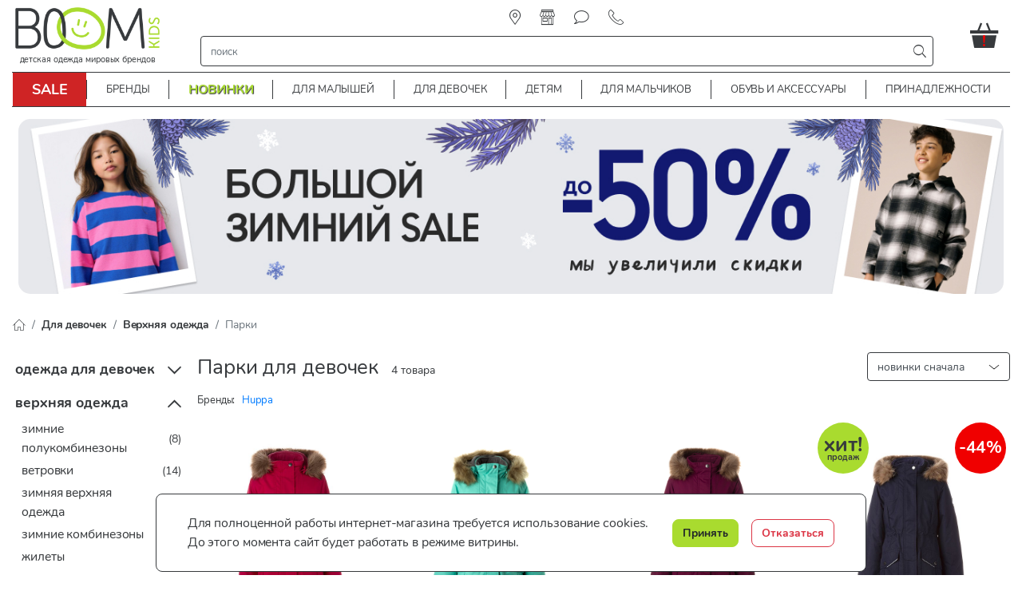

--- FILE ---
content_type: text/html; charset=utf-8
request_url: https://boomkids.by/girls/verhnyaya-odezhda/parki
body_size: 40301
content:
<!DOCTYPE html><html lang="ru"><head><link rel="preload" as="style" href="/media/lib/bootstrap-4.5.3/css/bootstrap.min.css"><link rel="preload" as="style" href="/media/lib/slick/slick.min.css"><link rel="preload" as="style" href="/media/lib/slick/slick-theme.min.css"><link rel="preload" as="style" href="/media/css/style.css?v=mj16nfny"><link rel="preload" as="script" href="/media/lib/jquery-3.5.1/jquery-3.5.1.min.js"><link rel="preload" as="script" href="/media/lib/popper.min.js"><link rel="preload" as="script" href="/media/lib/bootstrap-4.5.3/js/bootstrap.min.js"><link rel="preload" as="script" href="/media/lib/slick/slick.min.js"><link rel="preload" as="script" href="/media/js/cookie.js?v=ktfhe3mv"><script>var isMobileApp = false, isAuth = false, confAttrsStock = {}, isSimpleProduct = {};</script><meta name="smartbanner:title" content="Boomkids"><meta name="smartbanner:author" content="LLC Bond Street"><meta name="smartbanner:price" content="Бесплатно"><meta name="smartbanner:price-suffix-apple" content=" - в App Store"><meta name="smartbanner:price-suffix-google" content=" - в Google Play"><meta name="smartbanner:icon-apple" content="/media/img/app-icon-512.png"><meta name="smartbanner:icon-google" content="/media/img/app-icon-512.png"><meta name="smartbanner:button" content="Открыть"><meta name="smartbanner:button-url-apple" content="https://apps.apple.com/us/app/boomkids/id1601222294"><meta name="smartbanner:button-url-google" content="https://play.google.com/store/apps/details?id=by.boomkids"><meta name="smartbanner:enabled-platforms" content="android,ios"><meta name="smartbanner:close-label" content="Закрыть"><meta name="smartbanner:hide-path" content="/"><link rel="preload" as="style" href="/media/css/lib/nouislider.min.css?v=l9e35h24"><link rel="preload" as="script" href="/media/js/lib/nouislider.min.js?v=makr9jxh"><link rel="preload" as="script" href="/media/js/category.js?v=makr9jx9"><link rel="preload" as="image" href="/media/img/noimage.jpg"><script>
  window.dataLayer = window.dataLayer || [];
  function gtag(){dataLayer.push(arguments);}
</script>

<style>body {letter-spacing: -0.1px;}</style>
<meta name="yandex-verification" content="6ae4ab9197dbe273" />
<meta name="google-site-verification" content="zuyJeuWcM3-qkeNlbeYzS054fEi-x_hN-ft511cQncQ">
<meta name="mailru-verification" content="0b0a8674f99fe0ae" />

<!-- Yandex.Metrika counter -->
<script type="text/javascript" >
   (function(m,e,t,r,i,k,a){m[i]=m[i]||function(){(m[i].a=m[i].a||[]).push(arguments)};
   m[i].l=1*new Date();
   for (var j = 0; j < document.scripts.length; j++) {if (document.scripts[j].src === r) { return; }}
   k=e.createElement(t),a=e.getElementsByTagName(t)[0],k.async=1,k.src=r,a.parentNode.insertBefore(k,a)})
   (window, document, "script", "https://mc.yandex.ru/metrika/tag.js", "ym");

   ym(38592440, "init", {
        clickmap:true,
        trackLinks:true,
        accurateTrackBounce:true,
        webvisor:true,
        ecommerce:"dataLayer"
   });
</script> 

<!-- Yandex.Metrika counter -->

<!-- Google Tag Manager -->
<script>
    (function (w, d, s, l, i) {
        w[l] = w[l] || [];
        w[l].push({'gtm.start': new Date().getTime(), event: 'gtm.js'});
        var f = d.getElementsByTagName(s)[0], j = d.createElement(s), dl = l != 'dataLayer' ? '&l=' + l : '';
        j.async = true;
        j.src = 'https://www.googletagmanager.com/gtm.js?id=' + i + dl;
        f.parentNode.insertBefore(j, f);
    })(window, document, 'script', 'dataLayer', 'GTM-T9LNPSC');
</script> 
<!-- End Google Tag Manager -->

<meta name="facebook-domain-verification" content="nc4y8dot7r08ysc8fpe2g72xrzl140" />
<link rel="shortcut icon" href="/media/img/logo-small.png" type="image/png"><meta charset="utf-8"><meta name="viewport" content="width=device-width, initial-scale=1, shrink-to-fit=no"><meta property="og:url" content="https://boomkids.by/girls/verhnyaya-odezhda/parki"><meta property="og:type" content="website"><meta property="og:site_name" content="boomkids.by"><meta property="og:locale" content="ru_RU"><title>Купить парки для девочек в Минске, цены. Куртки-парки на весну и зиму</title><meta property="og:title" content="Купить парки для девочек в Минске, цены. Куртки-парки на весну и зиму"><meta name="description" content="Купить парки для девочек по выгодной цене! Бесплатная доставка. Мультибрендовый интернет-магазин одежды boomkids.by"><meta property="og:description" content="Купить парки для девочек по выгодной цене! Бесплатная доставка. Мультибрендовый интернет-магазин одежды boomkids.by"><link rel="stylesheet" href="/media/lib/bootstrap-4.5.3/css/bootstrap.min.css"><link rel="stylesheet" href="/media/lib/slick/slick.min.css"><link rel="stylesheet" href="/media/lib/slick/slick-theme.min.css"><link rel="stylesheet" href="/media/css/lib/smartbanner.min.css"><link rel="stylesheet" href="/media/css/lib/nouislider.min.css?v=l9e35h24"><link rel="stylesheet" href="/media/css/style.css?v=mj16nfny"><link rel="canonical" href="/girls/verhnyaya-odezhda/parki"><!--Прочие скрипты аналитики-->

<!-- Facebook Pixel Code -->
<script>
    !function (f, b, e, v, n, t, s) {
        if (f.fbq) return;
        n = f.fbq = function () {
            n.callMethod ?
                n.callMethod.apply(n, arguments) : n.queue.push(arguments)
        };
        if (!f._fbq) f._fbq = n;
        n.push = n;
        n.loaded = !0;
        n.version = '2.0';
        n.queue = [];
        t = b.createElement(e);
        t.async = !0;
        t.src = v;
        s = b.getElementsByTagName(e)[0];
        s.parentNode.insertBefore(t, s)
    }(window, document, 'script',
        'https://connect.facebook.net/en_US/fbevents.js');
    fbq('init', '620026141720255');
    fbq('track', 'PageView');
</script>
<noscript><img style="display:none" src="https://www.facebook.com/tr?id=620026141720255&ev=PageView&noscript=1" width="1" height="1"/></noscript>
<!-- End Facebook Pixel Code -->

<script type="application/ld+json">
{
  "@context": "https://schema.org",
  "@type": "Organization",
  "address": {
    "@type": "PostalAddress",
    "addressLocality": "Республика Беларусь, Минская обл., Минский р-н, д.Острошицкий Городок",
    "postalCode": "223054",
    "streetAddress": "ул.Ленина, д.1, каб. 3"
  },
  "name": "ООО Бонд стрит",
  "telephone": "+375 (29) 166-99-77",
  "image": "https://boomkids.by/media/img/logo-300.png"
}
</script>

  <link rel="icon" type="image/png" sizes="160x160" href="https://boomkids.by/160-01fef327b3.png">
  <link rel="icon" type="image/png" sizes="32x32" href="https://boomkids.by/32-a0701a5921.png">
  <link rel="icon" type="image/png" sizes="16x16" href="https://boomkids.by/16-1e4338192d.png">
  <link rel="icon" type="image/svg+xml" sizes="any" href="https://boomkids.by/favicon.svg">
  <link rel="apple-touch-icon" href="https://boomkids.by/160-01fef327b3.png"> 
<script>
    mindbox = window.mindbox || function() { mindbox.queue.push(arguments); };
    mindbox.queue = mindbox.queue || [];
    mindbox('create', {
        endpointId: 'BoomkidsWebSite',
        
        firebaseMessagingSenderId: "117903733446"
    });
    mindbox("webpush.create");
</script><script src="https://api.mindbox.ru/scripts/v1/tracker.js" async></script><style>.bg-site {
    background-color: #fff;
}
.container-fluid {
    max-width: 1380px;
    margin-left: auto;
    margin-right: auto;
}
.fixed-container {
    left: 50%;
    transform: translate(-50%, 0);
}
@media(min-width: 768px) {
    .bg-site {
        background: url('/media/img/background/background4.jpg') no-repeat fixed #fff;
        background-position: center top;
    }
}</style></head><body class="bg-site"><script type="text/javascript" src="/media/lib/jquery-3.5.1/jquery-3.5.1.min.js"></script><script type="text/javascript" src="/media/lib/popper.min.js"></script><!-- Yandex.Metrika (noscript) -->
<noscript><div><img src="https://mc.yandex.ru/watch/38592440" style="position:absolute; left:-9999px;" alt="" /></div></noscript>
<!-- End Yandex.Metrika (noscript) -->

<!-- Google Tag Manager (noscript) -->
<noscript><iframe src="https://www.googletagmanager.com/ns.html?id=GTM-T9LNPSC" style="display:none;visibility:hidden" width="0" height="0"/></noscript>
<!-- End Google Tag Manager (noscript) -->

<script type="text/javascript">!function(){var t=document.createElement("script");t.type="text/javascript",t.async=!0,t.src="https://vk.com/js/api/openapi.js?168",t.onload=function(){VK.Retargeting.Init("VK-RTRG-292598-58ZdA"),VK.Retargeting.Hit()},document.head.appendChild(t)}();</script><noscript><img src="https://vk.com/rtrg?p=VK-RTRG-292598-58ZdA" style="position:fixed; left:-999px;" alt=""/></noscript> 


<div class="container-fluid" id="headerGrid"><div class="container app-container"><div class="header-grid dropdown"><div class="d-fcss d-md-fcsc" id="headerLogoMain"><a class="d-block no-hover" href="/" style="height:63px"><img class="img-contain" src="/media/img/logo-300.png" alt="boomkids"></a><div id="headerLogoMainTextDesktop">детская одежда мировых брендов</div><div id="headerLogoMainTextMobile">детская одежда мировых брендов</div></div><div class="d-frsc" id="headerLogoSmall"><a class="d-block" href="/" style="height: 20px;"><img class="img-contain" src="/media/img/logo-small.svg" alt="boomkids"></a></div><div class="d-frsc" id="navCatalogSwitch"><span class="icons icons-catalog font-huge pl-2"></span></div><div class="d-frcc" id="register"><a class="nav-link icons icons-location" href="/our-stores" title="найти магазин"><span>найти магазин</span></a><a class="nav-link icons icons-store" href="/pickup" title="самовывоз"><span>самовывоз</span></a><a class="nav-link icons icons-message" href="/blog" title="блог"><span>блог</span></a><div class="nav-link icons icons-tel" title="контакты"><div class="font-normal contact" style="line-height: 1.2rem;" title=""><div class="contact-title"><a class="ml-2" href="tel:+375291669977"><img data-dsrc="/media/img/velcom.png" style="width:16px;"></a><a class="ml-2" href="tel:+375292669977"><img data-dsrc="/media/img/mts.jpg" style="width:16px;"></a></div><div class="mt-1 contact-content"><div class="border-bottom pb-2 text-center font-large">Контактная информация</div><div class="pt-2 d-frcc"><img data-dsrc="/media/img/velcom.png" width="16" height="16" style="width:16px;height:16px;"><a class="ml-1 color-black font-weight-bold" href="tel:+375291669977">+375 (29) 166-99-77</a><a class="ml-2 color-black d-frcc" href="viber://add?number=375291669977"><img src="/media/img/viber.png" width="16" height="16" style="width:16px;height:16px;"></a><a class="ml-1 color-black d-frcc" href="https://t.me/+375291669977"><img src="/media/img/tg.svg" width="16" height="16" style="width:16px;height:16px;"></a></div><div class="pt-2"><img data-dsrc="/media/img/mts.jpg" style="width:16px;"><a class="ml-1 color-black font-weight-bold" href="tel:+375292669977">+375 (29) 266-99-77</a></div><div class="py-2"><span class="icons icons-post"></span><a class="ml-2 color-black font-weight-bold" href="mailto:shop@boomkids.by">shop@boomkids.by</a></div><div class="font-medium py-2 border-top"><span>Согласование заказов:</span><br><span>ежедневно с 10:00 до 21:00</span></div><div class="border-top py-2 socials"><a class="pl-3 d-inline-block no-hover" href="https://web.facebook.com/boomkids.by/" title="Facebook" target="_blank"><svg width="44px" height="44px"><circle cx="22" cy="22" r="21"></circle><path d="M23.3147057,35 L18.4372418,35 L18.4372418,23.4985483 L16,23.4985483 L16,19.535534 L18.4372418,19.535534 L18.4372418,17.1562737 C18.4372418,13.9234411 19.8127074,12 23.7230238,12 L26.9776468,12 L26.9776468,15.964466 L24.9435074,15.964466 C23.4212558,15.964466 23.3206665,16.5182719 23.3206665,17.5518493 L23.3139606,19.535534 L27,19.535534 L26.5685836,23.4985483 L23.3139606,23.4985483 L23.3139606,35 L23.3147057,35 Z"></path></svg></a><a class="pl-3 d-inline-block no-hover" href="https://vk.com/boomkidsby" title="VK" target="_blank"><svg width="44px" height="44px"><circle cx="22" cy="22" r="21"></circle><path d="M22.7260375,29.931282 C22.7260375,29.931282 23.1772326,29.8820719 23.4083325,29.6384215 C23.6198685,29.4151753 23.6125319,28.9938882 23.6125319,28.9938882 C23.6125319,28.9938882 23.5844087,27.0266816 24.5149221,26.7362215 C25.4319853,26.4505625 26.6094945,28.6386148 27.8591459,29.4799887 C28.8031097,30.1161202 29.5196417,29.9768915 29.5196417,29.9768915 L32.8589745,29.931282 C32.8589745,29.931282 34.6050629,29.8256602 33.7772605,28.4777816 C33.7087864,28.3673587 33.2942739,27.4803754 31.2950761,25.6583987 C29.2005037,23.7512045 29.4817364,24.0596682 32.0030489,20.7601862 C33.538824,18.7509708 34.152645,17.5243172 33.9606731,16.9998088 C33.7784832,16.4981051 32.6486614,16.6313326 32.6486614,16.6313326 L28.889925,16.6541373 C28.889925,16.6541373 28.6111378,16.6169296 28.4044929,16.7381547 C28.202739,16.8569793 28.0719046,17.1342366 28.0719046,17.1342366 C28.0719046,17.1342366 27.4776477,18.6885579 26.6840823,20.0112313 C25.0101363,22.800608 24.3412915,22.9482385 24.0673953,22.7754027 C23.4303421,22.3709191 23.5892997,21.1526673 23.5892997,20.2872884 C23.5892997,17.5831294 24.0074805,16.4560964 22.7761703,16.1644361 C22.3677715,16.067216 22.0669748,16.0036029 21.0215227,15.9928006 C19.6801649,15.9795979 18.5454521,15.9976016 17.9022851,16.3060654 C17.4743222,16.5113078 17.1441795,16.9698026 17.3459334,16.996208 C17.5941518,17.0286147 18.1566173,17.1450388 18.4549685,17.5435212 C18.840135,18.0584276 18.8266848,19.2130663 18.8266848,19.2130663 C18.8266848,19.2130663 19.0480027,22.3961243 18.3094611,22.791006 C17.8032423,23.062262 17.1087197,22.5089477 15.6157408,19.9776244 C14.8515215,18.6813564 14.2743831,17.2482602 14.2743831,17.2482602 C14.2743831,17.2482602 14.1631127,16.9806048 13.9638043,16.836575 C13.7229224,16.6625391 13.3866659,16.6085279 13.3866659,16.6085279 L9.81501039,16.6313326 C9.81501039,16.6313326 9.27822273,16.6457356 9.08135983,16.874983 C8.90650644,17.0778249 9.06790957,17.499112 9.06790957,17.499112 C9.06790957,17.499112 11.864341,23.9216397 15.0312659,27.1587089 C17.9352994,30.1257222 21.2318359,29.931282 21.2318359,29.931282 L22.7260375,29.931282 Z"></path></svg></a><a class="pl-3 d-inline-block no-hover" href="https://www.instagram.com/boomkids.by/" title="Instagram" target="_blank"><svg width="44px" height="44px"><circle cx="22" cy="22" r="21"></circle><path d="M21.9999782,12.9820221 C24.9371191,12.9820221 25.2849947,12.9932002 26.4449003,13.0461217 C27.5173894,13.0950697 28.0998311,13.2742691 28.4874851,13.4248682 C29.0008931,13.6244152 29.3673699,13.8628238 29.752273,14.247727 C30.1371762,14.6326301 30.3755848,14.9991069 30.5750882,15.5125149 C30.7257309,15.9001689 30.9049303,16.4826106 30.9538783,17.5550561 C31.0067998,18.7150053 31.0179779,19.0628809 31.0179779,22.0000218 C31.0179779,24.9371627 31.0067998,25.2850383 30.9538783,26.4449439 C30.9049303,27.5174331 30.7257309,28.0998748 30.5750882,28.4875288 C30.3755848,29.0009368 30.1371762,29.3674135 29.752273,29.7523167 C29.3673699,30.1372199 29.0008931,30.3756284 28.4874851,30.5751318 C28.0998311,30.7257746 27.5173894,30.904974 26.4449003,30.953922 C25.2851693,31.0068434 24.9372937,31.0180216 21.9999782,31.0180216 C19.0626626,31.0180216 18.714787,31.0068434 17.5550561,30.953922 C16.4825669,30.904974 15.9001252,30.7257746 15.5125149,30.5751318 C14.9990632,30.3756284 14.6325865,30.1372199 14.2476833,29.7523167 C13.8627801,29.3674135 13.6243716,29.0009368 13.4248682,28.4875288 C13.2742254,28.0998748 13.095026,27.5174331 13.046078,26.4449876 C12.9931566,25.2850383 12.9819784,24.9371627 12.9819784,22.0000218 C12.9819784,19.0628809 12.9931566,18.7150053 13.046078,17.5550997 C13.095026,16.4826106 13.2742254,15.9001689 13.4248682,15.5125149 C13.6243716,14.9991069 13.8627801,14.6326301 14.2476833,14.247727 C14.6325865,13.8628238 14.9990632,13.6244152 15.5125149,13.4248682 C15.9001252,13.2742691 16.4825669,13.0950697 17.5550124,13.0461217 C18.7149617,12.9932002 19.0628373,12.9820221 21.9999782,12.9820221 M21.9999782,11 C19.0125357,11 18.637981,11.0126627 17.4647141,11.0661955 C16.2938487,11.1196409 15.4942631,11.3055647 14.7945384,11.5775076 C14.0711911,11.8586201 13.4577476,12.2347467 12.8462253,12.846269 C12.234703,13.4577912 11.8585764,14.0712348 11.5774639,14.794582 C11.305521,15.4943067 11.1195973,16.2938923 11.0661518,17.4647577 C11.0126191,18.637981 11,19.0125794 11,22.0000218 C11,24.9874643 11.0126191,25.3620626 11.0661518,26.5352859 C11.1195973,27.7061513 11.305521,28.5057369 11.5774639,29.2054616 C11.8585764,29.9287652 12.234703,30.5422524 12.8462253,31.1537747 C13.4577476,31.765297 14.0711911,32.1414236 14.7945384,32.4225361 C15.4942631,32.694479 16.2938487,32.8804027 17.4647141,32.9338482 C18.637981,32.9873809 19.0125357,33 21.9999782,33 C24.9874206,33 25.362019,32.9873809 26.5352423,32.9338482 C27.7061077,32.8804027 28.5056933,32.694479 29.205418,32.4225361 C29.9287652,32.1414236 30.5422088,31.765297 31.153731,31.1537747 C31.7652533,30.5422524 32.1413799,29.9288089 32.4224924,29.2054616 C32.6944353,28.5057369 32.8803591,27.7061513 32.9338045,26.5352859 C32.9873373,25.3620626 33,24.9874643 33,22.0000218 C33,19.0125794 32.9873373,18.637981 32.9338045,17.4647577 C32.8803591,16.2938923 32.6944353,15.4943067 32.4224924,14.794582 C32.1413799,14.0712348 31.7652533,13.4577912 31.153731,12.846269 C30.5422088,12.2347467 29.9287652,11.8586201 29.205418,11.5775076 C28.5056933,11.3055647 27.7061077,11.1196409 26.5352423,11.0661955 C25.362019,11.0126627 24.9874206,11 21.9999782,11 Z M22.0218254,16.3690476 C18.8998963,16.3690476 16.3690476,18.8998963 16.3690476,22.0218254 C16.3690476,25.1437545 18.8998963,27.6746032 22.0218254,27.6746032 C25.1437545,27.6746032 27.6746032,25.1437545 27.6746032,22.0218254 C27.6746032,18.8998963 25.1437545,16.3690476 22.0218254,16.3690476 Z M22.0218254,25.6911823 C19.99532,25.6911823 18.3524685,24.0483308 18.3524685,22.0218254 C18.3524685,19.99532 19.99532,18.3524685 22.0218254,18.3524685 C24.0483308,18.3524685 25.6911823,19.99532 25.6911823,22.0218254 C25.6911823,24.0483308 24.0483308,25.6911823 22.0218254,25.6911823 Z M29.1587302,16.1071212 C29.1587302,16.830358 28.5724648,17.4166667 27.849228,17.4166667 C27.1259912,17.4166667 26.5396825,16.830358 26.5396825,16.1071212 C26.5396825,15.3838844 27.1259912,14.797619 27.849228,14.797619 C28.5724648,14.797619 29.1587302,15.3838844 29.1587302,16.1071212 Z"></path></svg></a></div></div></div></div></div><div id="navSearchRow"><div class="row"><div class="col-auto d-md-none d-flex justify-content-center align-items-center pl-1 pr-4"><div class="navbar-toggler icon-menu-anim p-0" data-toggle="collapse" data-target="#navCatalog2" aria-controls="navCatalog2" aria-expanded="false" aria-label="Toggle navigation"><div></div><div></div><div></div></div></div><div class="rounded align-items-center col px-1" id="navSearch"><div class="input-group"><input class="form-control rounded-0 border-0 shadow-none search-input" type="text" placeholder="поиск" aria-label="строка поиска" aria-describedby="search"><div class="input-group-append"><span class="input-group-text rounded-0 border-0 m-0 py-0 px-1 icons icons-search color-black search-button"></span></div></div></div></div><script id="searchResult" type="text/html"><div><div class="col-12 col-md-4 px-1"><div class="search-categories d-fccs mb-2 mb-md-4"><a class="p-1" href="{{url}}">{{title}}</a></div><div class="search-pages d-fccs mb-2 mb-md-0"><a class="p-1" href="{{url}}">{{title}}</a></div></div><div class="col-12 col-md-8 px-1"><div class="search-products-wrapper mb-1"><div class="search-products"><a class="px-1 d-frsc mb-2" href="{{url}}" title="{{title.esc}}"><div style="width:40px; height:48px;"><div class="app-card-img"><div class="app-card-img-wrapper p-0"><img data-dsrc="{{img}}"></div></div></div><div class="search-product-title-wrapper"><div class="search-product-title">{{title}}</div><span class="font-size-80">{{sku}} {{brand}}</span></div></a></div><div class="mx-2 mt-3 mb-2"><a class="px-1 py-2" href="/search?q={{q}}">Показать все найденные товары ({{totalProducts}})</a></div></div></div></div></script></div><div class="dropdown-menu thin-scroll"><div class="row" id="autoSearchResults"><div class="col-12 d-fccc">Что будем искать ?</div></div></div><div class="flex-row align-items-center justify-content-end" id="basketsmall"><div class="basket position-relative"><div class="d-free px-0 color-white" role="button" onclick="javascript:showAcceptCookiesBlock()" title="Принять куки" aria-label="Принять куки"><span class="icons icons-basket mr-3 icons-font-large"></span><span class="color-red position-absolute font-weight-bold" style="top:5px;left:9px">!</span></div></div></div><div class="flex-row align-items-center justify-content-end" id="headerBasket"><div class="basket position-relative" id="basket"><div class="d-fccc px-0 color-black" role="button" onclick="javascript:showAcceptCookiesBlock()" title="Принять куки" aria-label="Принять куки" style="max-width: 50px"><span class="icons icons-basket-huge"></span><span class="color-red position-absolute font-weight-bold" style="top:17px;left:15px;font-size:20px">!</span></div></div></div><div class="collapse" id="navCatalog2"><div class="container px-0 font-normal d-md-none"><div class="card px-0 border-left-0 border-top-0 border-right-0 border-bottom"><style>#navCatalog2 #miniMenu11 * {
    color: red;
    background-color: white;
    font-size: 1rem;
    font-weight: bold;
}
</style><div id="miniMenu11"><div class="d-flex flex-row justify-content-between"><a class="py-3 pl-4 pr-2 btn" href="/sale"><span id="miniAMheading_11">SALE</span></a><div class="py-3 pl-0 pr-4 flex-grow-1 text-right btn collapsed" data-toggle="collapse" data-target="#miniAMcollapse_11" aria-expanded="false" aria-controls="miniAMcollapse_11"><span class="icons icons-top-collapse"></span></div></div></div><div class="collapse pl-3 pr-2" id="miniAMcollapse_11" aria-labelledby="miniAMheading_11"><ul class="border-top pl-2 mb-0"><li class="list-unstyled border-bottom"><a class="color-black no-hover" href="/sale/malyshi"><div class="py-2 pl-1"><span class="font-weight-bold font-normal">Малыши</span></div></a></li><ul class="pl-2 mb-0"><li class="list-unstyled border-bottom"><a class="color-black no-hover" href="/sale/malyshi/bodi"><div class="pl-1 py-2 d-inline-block font-normal">Боди</div></a></li><li class="list-unstyled border-bottom"><a class="color-black no-hover" href="/sale/malyshi/zhakety-i-kardigany"><div class="pl-1 py-2 d-inline-block font-normal">Жакеты и кардиганы</div></a></li><li class="list-unstyled border-bottom"><a class="color-black no-hover" href="/sale/malyshi/komplekty"><div class="pl-1 py-2 d-inline-block font-normal">Комплекты</div></a></li><li class="list-unstyled border-bottom"><a class="color-black no-hover" href="/sale/malyshi/slipy"><div class="pl-1 py-2 d-inline-block font-normal">Слипы</div></a></li><li class="list-unstyled border-bottom"><a class="color-black no-hover" href="/sale/malyshi/futbolki"><div class="pl-1 py-2 d-inline-block font-normal">Футболки</div></a></li><li class="list-unstyled border-bottom"><a class="color-black no-hover" href="/sale/malyshi/vse-tovary"><div class="pl-1 py-2 d-inline-block font-normal">Все товары</div></a></li><li class="list-unstyled border-bottom"><a class="color-black no-hover" href="/sale/malyshi/lyubimye-geroi"><div class="pl-1 py-2 d-inline-block font-normal">Любимые герои</div></a></li></ul><li class="list-unstyled border-bottom border-top"><a class="color-black no-hover" href="/sale/devochki"><div class="py-2 pl-1"><span class="font-weight-bold font-normal">Девочки</span></div></a></li><ul class="pl-2 mb-0"><li class="list-unstyled border-bottom"><a class="color-black no-hover" href="/sale/devochki/dzhinsy"><div class="pl-1 py-2 d-inline-block font-normal">Джинсы</div></a></li><li class="list-unstyled border-bottom"><a class="color-black no-hover" href="/sale/devochki/kurtki"><div class="pl-1 py-2 d-inline-block font-normal">Куртки</div></a></li><li class="list-unstyled border-bottom"><a class="color-black no-hover" href="/sale/devochki/leginsy"><div class="pl-1 py-2 d-inline-block font-normal">Легинсы</div></a></li><li class="list-unstyled border-bottom"><a class="color-black no-hover" href="/sale/devochki/platya"><div class="pl-1 py-2 d-inline-block font-normal">Платья </div></a></li><li class="list-unstyled border-bottom"><a class="color-black no-hover" href="/sale/devochki/futbolki"><div class="pl-1 py-2 d-inline-block font-normal">Футболки</div></a></li><li class="list-unstyled border-bottom"><a class="color-black no-hover" href="/sale/devochki/vse-tovary"><div class="pl-1 py-2 d-inline-block font-normal">Все товары</div></a></li><li class="list-unstyled border-bottom"><a class="color-black no-hover" href="/sale/devochki/lyubimye-geroi"><div class="pl-1 py-2 d-inline-block font-normal">Любимые герои</div></a></li></ul><li class="list-unstyled border-bottom border-top"><a class="color-black no-hover" href="/sale/malchiki"><div class="py-2 pl-1"><span class="font-weight-bold font-normal">Мальчики</span></div></a></li><ul class="pl-2 mb-0"><li class="list-unstyled border-bottom"><a class="color-black no-hover" href="/sale/malchiki/dzhinsy"><div class="pl-1 py-2 d-inline-block font-normal">Джинсы</div></a></li><li class="list-unstyled border-bottom"><a class="color-black no-hover" href="/sale/malchiki/kurtki"><div class="pl-1 py-2 d-inline-block font-normal">Куртки</div></a></li><li class="list-unstyled border-bottom"><a class="color-black no-hover" href="/sale/malchiki/rubashki"><div class="pl-1 py-2 d-inline-block font-normal">Рубашки</div></a></li><li class="list-unstyled border-bottom"><a class="color-black no-hover" href="/sale/malchiki/futbolki"><div class="pl-1 py-2 d-inline-block font-normal">Футболки</div></a></li><li class="list-unstyled border-bottom"><a class="color-black no-hover" href="/sale/malchiki/shorty"><div class="pl-1 py-2 d-inline-block font-normal">Шорты</div></a></li><li class="list-unstyled border-bottom"><a class="color-black no-hover" href="/sale/malchiki/vse-tovary"><div class="pl-1 py-2 d-inline-block font-normal">Все товары</div></a></li><li class="list-unstyled border-bottom"><a class="color-black no-hover" href="/sale/malchiki/lyubimye-geroi"><div class="pl-1 py-2 d-inline-block font-normal">Любимые герои</div></a></li></ul><li class="list-unstyled border-bottom border-top"><a class="color-black no-hover" href="/sale/budushchim-mamam"><div class="py-2 pl-1"><span class="font-weight-bold font-normal">Будущим мамам</span></div></a></li><ul class="pl-2 mb-0"><li class="list-unstyled border-bottom"><a class="color-black no-hover" href="/sale/budushchim-mamam/odezhda"><div class="pl-1 py-2 d-inline-block font-normal">Одежда</div></a></li><li class="list-unstyled border-bottom"><a class="color-black no-hover" href="/sale/budushchim-mamam/nizhnee-bele"><div class="pl-1 py-2 d-inline-block font-normal">Нижнее белье</div></a></li></ul><li class="list-unstyled border-bottom border-top"><a class="color-black no-hover" href="/sale/prinadlezhnosti"><div class="py-2 pl-1"><span class="font-weight-bold font-normal">Товары для новорожденных</span></div></a></li><ul class="pl-2 mb-0"><li class="list-unstyled border-bottom"><a class="color-black no-hover" href="/prinadlezhnosti/kormlenie?r=1163"><div class="pl-1 py-2 d-inline-block font-normal">Кормление</div></a></li><li class="list-unstyled border-bottom"><a class="color-black no-hover" href="/sale/prinadlezhnosti/gigiena-i-uhod"><div class="pl-1 py-2 d-inline-block font-normal">Гигиена и уход</div></a></li><li class="list-unstyled border-bottom"><a class="color-black no-hover" href="/prinadlezhnosti/detskaya-komnata?r=1165"><div class="pl-1 py-2 d-inline-block font-normal">Детская комната</div></a></li></ul><li class="list-unstyled border-bottom border-top"><a class="color-black no-hover" href="/sale/po-brendu"><div class="py-2 pl-1"><span class="font-weight-bold font-normal">По бренду</span></div></a></li><ul class="pl-2 mb-0"><li class="list-unstyled border-bottom"><a class="color-black no-hover" href="/sale/po-brendu/ovs"><div class="pl-1 py-2 d-inline-block font-normal">OVS</div></a></li><li class="list-unstyled border-bottom"><a class="color-black no-hover" href="/sale/po-brendu/coccodrillo"><div class="pl-1 py-2 d-inline-block font-normal">Coccodrillo</div></a></li><li class="list-unstyled border-bottom"><a class="color-black no-hover" href="/sale/po-brendu/mothercare"><div class="pl-1 py-2 d-inline-block font-normal">Mothercare</div></a></li><li class="list-unstyled border-bottom"><a class="color-black no-hover" href="/sale/po-brendu/next"><div class="pl-1 py-2 d-inline-block font-normal">Next</div></a></li><li class="list-unstyled border-bottom"><a class="color-black no-hover" href="/sale/po-brendu/united-colors-of-benetton"><div class="pl-1 py-2 d-inline-block font-normal">United Colors of Benetton</div></a></li><li class="list-unstyled border-bottom"><a class="color-black no-hover" href="/sale/po-brendu/demar"><div class="pl-1 py-2 d-inline-block font-normal">Demar</div></a></li><li class="list-unstyled border-bottom"><a class="color-black no-hover" href="/sale/po-brendu/huppa"><div class="pl-1 py-2 d-inline-block font-normal">Huppa</div></a></li><li class="list-unstyled border-bottom"><a class="color-black no-hover" href="/sale/po-brendu/lassie"><div class="pl-1 py-2 d-inline-block font-normal">Lassie</div></a></li></ul><li class="list-unstyled border-bottom border-top"><a class="color-black no-hover" href="/sale/vse-tovary"><div class="py-2 pl-1"><span class="font-weight-bold font-normal">По цене</span></div></a></li><ul class="pl-2 mb-0"><li class="list-unstyled border-bottom"><a class="color-black no-hover" href="/sale/vse-tovary/do-9.99-rub.-autlet"><div class="pl-1 py-2 d-inline-block font-normal">до 9.99 руб.</div></a></li><li class="list-unstyled border-bottom"><a class="color-black no-hover" href="/sale/vse-tovary/do-14-99-rub"><div class="pl-1 py-2 d-inline-block font-normal">до 14.99 руб.</div></a></li><li class="list-unstyled border-bottom"><a class="color-black no-hover" href="/sale/vse-tovary/do-24-99-rub"><div class="pl-1 py-2 d-inline-block font-normal">до 24.99 руб.</div></a></li><li class="list-unstyled border-bottom"><a class="color-black no-hover" href="/sale/vse-tovary/do-34-99-rub"><div class="pl-1 py-2 d-inline-block font-normal">до 34.99 руб.</div></a></li><li class="list-unstyled border-bottom"><a class="color-black no-hover" href="/sale/vse-tovary/do-44-99-rub"><div class="pl-1 py-2 d-inline-block font-normal">до 44.99 руб.</div></a></li><li class="list-unstyled border-bottom"><a class="color-black no-hover" href="/sale/vse-tovary/do-54-99-rub"><div class="pl-1 py-2 d-inline-block font-normal">до 54.99 руб.</div></a></li><li class="list-unstyled border-bottom"><a class="color-black no-hover" href="/sale/vse-tovary/svyshe-55-rub."><div class="pl-1 py-2 d-inline-block font-normal">свыше 55 руб.</div></a></li></ul><li class="list-unstyled border-bottom border-top"><a class="color-black no-hover" href="/sale/tovary-s-lyubimymi-geroyami"><div class="py-2 pl-1"><span class="font-weight-bold font-normal">Любимые герои</span></div></a></li><ul class="pl-2 mb-0"><li class="list-unstyled border-bottom"><a class="color-black no-hover" href="/sale/tovary-s-lyubimymi-geroyami/vse-tovary"><div class="pl-1 py-2 d-inline-block font-normal">Все товары</div></a></li><li class="list-unstyled border-bottom"><a class="color-black no-hover" href="/sale/tovary-s-lyubimymi-geroyami/unicorn"><div class="pl-1 py-2 d-inline-block font-normal">Unicorn</div></a></li><li class="list-unstyled border-bottom"><a class="color-black no-hover" href="/sale/tovary-s-lyubimymi-geroyami/mickey-and-minnie-mouse"><div class="pl-1 py-2 d-inline-block font-normal">Mickey and Minnie Mouse</div></a></li><li class="list-unstyled border-bottom"><a class="color-black no-hover" href="/sale/tovary-s-lyubimymi-geroyami/spiderman"><div class="pl-1 py-2 d-inline-block font-normal">Spiderman</div></a></li><li class="list-unstyled border-bottom"><a class="color-black no-hover" href="/sale/tovary-s-lyubimymi-geroyami/playstation"><div class="pl-1 py-2 d-inline-block font-normal">Playstation</div></a></li></ul><li class="list-unstyled border-bottom border-top"><a class="color-black no-hover" href="/sale/topovye-kategorii"><div class="py-2 pl-1"><span class="font-weight-bold font-normal">Топовые категории</span></div></a></li><ul class="pl-2 mb-0"><li class="list-unstyled border-bottom"><a class="color-black no-hover" href="/sale/topovye-kategorii/letnyaya-odezhda-i-aksessuary"><div class="pl-1 py-2 d-inline-block font-normal">Летняя одежда и аксессуары</div></a></li><li class="list-unstyled border-bottom"><a class="color-black no-hover" href="/sale/topovye-kategorii/bryuki"><div class="pl-1 py-2 d-inline-block font-normal">Брюки</div></a></li><li class="list-unstyled border-bottom"><a class="color-black no-hover" href="/sale/topovye-kategorii/dzhempery"><div class="pl-1 py-2 d-inline-block font-normal">Джемперы</div></a></li><li class="list-unstyled border-bottom"><a class="color-black no-hover" href="/sale/topovye-kategorii/platya"><div class="pl-1 py-2 d-inline-block font-normal">Платья</div></a></li><li class="list-unstyled border-bottom"><a class="color-black no-hover" href="/sale/topovye-kategorii/futbolki"><div class="pl-1 py-2 d-inline-block font-normal">Футболки</div></a></li><li class="list-unstyled border-bottom"><a class="color-black no-hover" href="/sale/topovye-kategorii/shorty"><div class="pl-1 py-2 d-inline-block font-normal">Шорты</div></a></li></ul><li class="list-unstyled border-top"><a class="color-black no-hover" href="/sale/obuv"><div class="py-2 pl-1 d-inline-block font-weight-bold font-normal">Обувь</div></a></li><li class="list-unstyled border-top"><a class="color-black no-hover" href="/obuv-i-aksessuary/aksessuary?r=396"><div class="py-2 pl-1 d-inline-block font-weight-bold font-normal">Аксессуары</div></a></li></ul></div></div><div class="card px-0 border-left-0 border-top-0 border-right-0 border-bottom"><div id="miniMenu8"><div class="d-flex flex-row justify-content-between"><a class="py-3 pl-4 pr-2 btn" href="/brands"><span id="miniAMheading_8">Бренды</span></a><div class="py-3 pl-0 pr-4 flex-grow-1 text-right btn collapsed" data-toggle="collapse" data-target="#miniAMcollapse_8" aria-expanded="false" aria-controls="miniAMcollapse_8"><span class="icons icons-top-collapse"></span></div></div></div><div class="collapse pl-3 pr-2" id="miniAMcollapse_8" aria-labelledby="miniAMheading_8"><div class="border-0 pl-2 mb-2"><div class="container p-0">
<div class="row p-0">
<div class="col-sm p-1"><a href="/brands/ovs"><img alt="ovs" class="w-100 d-block d-md-none" src="/media/img/logo_ovs.png" /><img alt="ovs" class="w-100 d-none d-md-block" src="/media/img/ovs_211025.jpg" /></a></div>

<div class="col-sm p-1"><a href="/brands/mothercare"><img alt="mothercare" class="w-100 d-block d-md-none" src="/media/img/logo_mothecare.png" /><img alt="mothercare" class="w-100 d-none d-md-block" src="/media/img/maza_211025.jpg" /></a></div>

<div class="col-sm p-1"><a href="/brands/next"><img alt="next" class="w-100 d-block d-md-none" src="/media/img/logo_next.png" /><img alt="next" class="w-100 d-none d-md-block" src="/media/img/next_211025.jpg" /></a></div>

<div class="col-sm p-1"><a href="/brands/united-colors-of-benetton"><img alt="benetton" class="w-100 d-block d-md-none" src="/media/img/logo_ucb.png" /><img alt="benetton" class="w-100 d-none d-md-block" src="/media/img/bennet_211025.jpg" /></a></div>

<div class="col-sm p-1"><a href="/brands/coccodrillo"><img alt="coccodrillo" class="w-100 d-block d-md-none" src="/media/img/logo_coccodrillo.png" /><img alt="coccodrillo" class="w-100 d-none d-md-block" src="/media/img/coccodrillo_211025.jpg" /></a></div>

<div class="col-sm p-1"><a href="/brands/huppa"><img alt="huppa" class="w-100 d-block d-md-none" src="/media/img/logo_huppa.png" /><img alt="huppa" class="w-100 d-none d-md-block" src="/media/img/huppa_080224.jpg" /></a></div>

<div class="col-sm p-1"><a href="/brands/lassie"><img alt="lassie" class="w-100 d-block d-md-none" src="/media/img/logo_lassie_07082023.png" /><img alt="lassie" class="w-100 d-none d-md-block" src="/media/img/lassie_211025.jpg" /></a></div>
<!--<div class="col-sm p-1"><a href="/brands/reima"><img alt="reima" class="w-100 d-block d-md-none" src="/media/img/logo_reima.png" /><img alt="reima" class="w-100 d-none d-md-block" data-src="/media/img/reima_150922.jpg" /></a></div>--><!--<div class="col-sm p-1"><a href="/brands/colorkids"><img alt="colorkids" class="w-100 d-block d-md-none" src="/media/img/logo_color_kids.png" /><img alt="colorkids" class="w-100 d-none d-md-block" data-src="/media/img/colorkids_251023.jpg" /></a></div>-->

<div class="col-sm p-1"><a href="/brands/demar"><img alt="demar" class="w-100 d-block d-md-none" src="/media/img/logo_demar.png" /><img alt="demar" class="w-100 d-none d-md-block" src="/media/img/demar_12052023.jpg" /></a></div>
</div>
</div>
</div></div></div><div class="card px-0 border-left-0 border-top-0 border-right-0 border-bottom"><style>#navCatalog2 #miniMenu10 * {
    color: #A9DB2F;
    background-color: white;
    font-size: 1rem;
    font-weight: bold;
}
</style><div id="miniMenu10"><div class="d-flex flex-row justify-content-between"><a class="py-3 pl-4 pr-2 btn" href="/new"><span id="miniAMheading_10">Новинки</span></a><div class="py-3 pl-0 pr-4 flex-grow-1 text-right btn collapsed" data-toggle="collapse" data-target="#miniAMcollapse_10" aria-expanded="false" aria-controls="miniAMcollapse_10"><span class="icons icons-top-collapse"></span></div></div></div><div class="collapse pl-3 pr-2" id="miniAMcollapse_10" aria-labelledby="miniAMheading_10"><ul class="border-top pl-2 mb-0"><li class="list-unstyled border-bottom"><a class="color-black no-hover" href="/new/malyshi"><div class="py-2 pl-1"><span class="font-weight-bold font-normal">Малыши</span></div></a></li><ul class="pl-2 mb-0"><li class="list-unstyled border-bottom"><a class="color-black no-hover" href="/new/malyshi/bodi"><div class="pl-1 py-2 d-inline-block font-normal">Боди</div></a></li><li class="list-unstyled border-bottom"><a class="color-black no-hover" href="/new/malyshi/zhakety-i-kardigany"><div class="pl-1 py-2 d-inline-block font-normal">Жакеты и кардиганы</div></a></li><li class="list-unstyled border-bottom"><a class="color-black no-hover" href="/new/malyshi/komplekty"><div class="pl-1 py-2 d-inline-block font-normal">Комплекты</div></a></li><li class="list-unstyled border-bottom"><a class="color-black no-hover" href="/new/malyshi/slipy"><div class="pl-1 py-2 d-inline-block font-normal">Слипы</div></a></li><li class="list-unstyled border-bottom"><a class="color-black no-hover" href="/new/malyshi/futbolki"><div class="pl-1 py-2 d-inline-block font-normal">Футболки</div></a></li><li class="list-unstyled border-bottom"><a class="color-black no-hover" href="/new/malyshi/bryuki"><div class="pl-1 py-2 d-inline-block font-normal">Брюки</div></a></li><li class="list-unstyled border-bottom"><a class="color-black no-hover" href="/new/malyshi/vse-tovary"><div class="pl-1 py-2 d-inline-block font-normal">Все товары</div></a></li></ul><li class="list-unstyled border-bottom border-top"><a class="color-black no-hover" href="/new/devochki"><div class="py-2 pl-1"><span class="font-weight-bold font-normal">Девочки</span></div></a></li><ul class="pl-2 mb-0"><li class="list-unstyled border-bottom"><a class="color-black no-hover" href="/new/devochki/dzhinsy"><div class="pl-1 py-2 d-inline-block font-normal">Джинсы</div></a></li><li class="list-unstyled border-bottom"><a class="color-black no-hover" href="/new/devochki/kurtki"><div class="pl-1 py-2 d-inline-block font-normal">Куртки</div></a></li><li class="list-unstyled border-bottom"><a class="color-black no-hover" href="/new/devochki/leginsy"><div class="pl-1 py-2 d-inline-block font-normal">Легинсы</div></a></li><li class="list-unstyled border-bottom"><a class="color-black no-hover" href="/new/devochki/platya"><div class="pl-1 py-2 d-inline-block font-normal">Платья </div></a></li><li class="list-unstyled border-bottom"><a class="color-black no-hover" href="/new/devochki/futbolki"><div class="pl-1 py-2 d-inline-block font-normal">Футболки</div></a></li><li class="list-unstyled border-bottom"><a class="color-black no-hover" href="/new/devochki/vse-tovary"><div class="pl-1 py-2 d-inline-block font-normal">Все товары</div></a></li></ul><li class="list-unstyled border-bottom border-top"><a class="color-black no-hover" href="/new/malchiki"><div class="py-2 pl-1"><span class="font-weight-bold font-normal">Мальчики</span></div></a></li><ul class="pl-2 mb-0"><li class="list-unstyled border-bottom"><a class="color-black no-hover" href="/new/malchiki/bryuki"><div class="pl-1 py-2 d-inline-block font-normal">Брюки</div></a></li><li class="list-unstyled border-bottom"><a class="color-black no-hover" href="/new/malchiki/dzhinsy"><div class="pl-1 py-2 d-inline-block font-normal">Джинсы</div></a></li><li class="list-unstyled border-bottom"><a class="color-black no-hover" href="/new/malchiki/kurtki"><div class="pl-1 py-2 d-inline-block font-normal">Куртки</div></a></li><li class="list-unstyled border-bottom"><a class="color-black no-hover" href="/new/malchiki/polo"><div class="pl-1 py-2 d-inline-block font-normal">Поло</div></a></li><li class="list-unstyled border-bottom"><a class="color-black no-hover" href="/new/malchiki/rubashki"><div class="pl-1 py-2 d-inline-block font-normal">Рубашки</div></a></li><li class="list-unstyled border-bottom"><a class="color-black no-hover" href="/new/malchiki/futbolki"><div class="pl-1 py-2 d-inline-block font-normal">Футболки</div></a></li><li class="list-unstyled border-bottom"><a class="color-black no-hover" href="/new/malchiki/shorty"><div class="pl-1 py-2 d-inline-block font-normal">Шорты</div></a></li><li class="list-unstyled border-bottom"><a class="color-black no-hover" href="/new/malchiki/komplekty"><div class="pl-1 py-2 d-inline-block font-normal">Комплекты</div></a></li><li class="list-unstyled border-bottom"><a class="color-black no-hover" href="/new/malchiki/vse-tovary"><div class="pl-1 py-2 d-inline-block font-normal">Все товары</div></a></li></ul><li class="list-unstyled border-bottom border-top"><a class="color-black no-hover" href="/new/po-brendu"><div class="py-2 pl-1"><span class="font-weight-bold font-normal">По бренду</span></div></a></li><ul class="pl-2 mb-0"><li class="list-unstyled border-bottom"><a class="color-black no-hover" href="/new/po-brendu/ovs"><div class="pl-1 py-2 d-inline-block font-normal">OVS</div></a></li><li class="list-unstyled border-bottom"><a class="color-black no-hover" href="/new/po-brendu/coccodrillo"><div class="pl-1 py-2 d-inline-block font-normal">Coccodrillo</div></a></li><li class="list-unstyled border-bottom"><a class="color-black no-hover" href="/new/po-brendu/mothercare"><div class="pl-1 py-2 d-inline-block font-normal">Mothercare</div></a></li><li class="list-unstyled border-bottom"><a class="color-black no-hover" href="/new/po-brendu/next"><div class="pl-1 py-2 d-inline-block font-normal">Next</div></a></li><li class="list-unstyled border-bottom"><a class="color-black no-hover" href="/new/po-brendu/united-colors-of-benetton"><div class="pl-1 py-2 d-inline-block font-normal">United Colors of Benetton</div></a></li><li class="list-unstyled border-bottom"><a class="color-black no-hover" href="/new/po-brendu/demar"><div class="pl-1 py-2 d-inline-block font-normal">Demar</div></a></li><li class="list-unstyled border-bottom"><a class="color-black no-hover" href="/new/po-brendu/huppa"><div class="pl-1 py-2 d-inline-block font-normal">Huppa</div></a></li><li class="list-unstyled border-bottom"><a class="color-black no-hover" href="/new/po-brendu/lassie"><div class="pl-1 py-2 d-inline-block font-normal">Lassie</div></a></li></ul><li class="list-unstyled border-top"><a class="color-black no-hover" href="/new/obuv"><div class="py-2 pl-1 d-inline-block font-weight-bold font-normal">Обувь</div></a></li><li class="list-unstyled border-top"><a class="color-black no-hover" href="/new/aksessuary"><div class="py-2 pl-1 d-inline-block font-weight-bold font-normal">Аксессуары</div></a></li></ul></div></div><div class="card px-0 border-left-0 border-top-0 border-right-0 border-bottom"><div id="miniMenu1"><div class="d-flex flex-row justify-content-between"><a class="py-3 pl-4 pr-2 btn" href="/baby"><span id="miniAMheading_1">Для малышей</span></a><div class="py-3 pl-0 pr-4 flex-grow-1 text-right btn collapsed" data-toggle="collapse" data-target="#miniAMcollapse_1" aria-expanded="false" aria-controls="miniAMcollapse_1"><span class="icons icons-top-collapse"></span></div></div></div><div class="collapse pl-3 pr-2" id="miniAMcollapse_1" aria-labelledby="miniAMheading_1"><ul class="border-top pl-2 mb-0"><li class="list-unstyled border-bottom"><a class="color-black no-hover" href="/baby/odezhda"><div class="py-2 pl-1"><span class="font-weight-bold font-normal">Одежда</span></div></a></li><ul class="pl-2 mb-0"><li class="list-unstyled border-bottom"><a class="color-black no-hover" href="/baby/odezhda/bodi"><div class="pl-1 py-2 d-inline-block font-normal">Боди</div></a></li><li class="list-unstyled border-bottom"><a class="color-black no-hover" href="/baby/odezhda/bryuki"><div class="pl-1 py-2 d-inline-block font-normal">Брюки</div></a></li><li class="list-unstyled border-bottom"><a class="color-black no-hover" href="/baby/odezhda/dzhempery"><div class="pl-1 py-2 d-inline-block font-normal">Джемперы</div></a></li><li class="list-unstyled border-bottom"><a class="color-black no-hover" href="/baby/odezhda/dzhinsy"><div class="pl-1 py-2 d-inline-block font-normal">Джинсы</div></a></li><li class="list-unstyled border-bottom"><a class="color-black no-hover" href="/baby/odezhda/zhakety-i-kardigany"><div class="pl-1 py-2 d-inline-block font-normal">Жакеты и кардиганы</div></a></li><li class="list-unstyled border-bottom"><a class="color-black no-hover" href="/baby/odezhda/kombinezony"><div class="pl-1 py-2 d-inline-block font-normal">Комбинезоны</div></a></li><li class="list-unstyled border-bottom"><a class="color-black no-hover" href="/baby/odezhda/komplekty"><div class="pl-1 py-2 d-inline-block font-normal">Комплекты</div></a></li><li class="list-unstyled border-bottom"><a class="color-black no-hover" href="/baby/odezhda/leginsy"><div class="pl-1 py-2 d-inline-block font-normal">Легинсы</div></a></li><li class="list-unstyled border-bottom"><a class="color-black no-hover" href="/baby/odezhda/naryadnaya-dlya-malyshey"><div class="pl-1 py-2 d-inline-block font-normal">Нарядная одежда</div></a></li><li class="list-unstyled border-bottom"><a class="color-black no-hover" href="/baby/odezhda/pizhamy"><div class="pl-1 py-2 d-inline-block font-normal">Пижамы</div></a></li><li class="list-unstyled border-bottom"><a class="color-black no-hover" href="/baby/odezhda/platya"><div class="pl-1 py-2 d-inline-block font-normal">Платья</div></a></li><li class="list-unstyled border-bottom"><a class="color-black no-hover" href="/baby/odezhda/polzunki"><div class="pl-1 py-2 d-inline-block font-normal">Ползунки</div></a></li><li class="list-unstyled border-bottom"><a class="color-black no-hover" href="/baby/odezhda/romper"><div class="pl-1 py-2 d-inline-block font-normal">Ромперы</div></a></li><li class="list-unstyled border-bottom"><a class="color-black no-hover" href="/baby/odezhda/polukombinezony"><div class="pl-1 py-2 d-inline-block font-normal">Полукомбинезоны</div></a></li><li class="list-unstyled border-bottom"><a class="color-black no-hover" href="/baby/odezhda/svitshoty"><div class="pl-1 py-2 d-inline-block font-normal">Свитшоты</div></a></li><li class="list-unstyled border-bottom"><a class="color-black no-hover" href="/baby/odezhda/slipy"><div class="pl-1 py-2 d-inline-block font-normal">Слипы</div></a></li><li class="list-unstyled border-bottom"><a class="color-black no-hover" href="/baby/odezhda/tolstovki"><div class="pl-1 py-2 d-inline-block font-normal">Толстовки</div></a></li><li class="list-unstyled border-bottom"><a class="color-black no-hover" href="/baby/odezhda/futbolki"><div class="pl-1 py-2 d-inline-block font-normal">Футболки</div></a></li><li class="list-unstyled border-bottom"><a class="color-black no-hover" href="/baby/odezhda/hudi"><div class="pl-1 py-2 d-inline-block font-normal">Худи</div></a></li><li class="list-unstyled border-bottom"><a class="color-black no-hover" href="/baby/odezhda/shorty"><div class="pl-1 py-2 d-inline-block font-normal">Шорты</div></a></li></ul><li class="list-unstyled border-bottom border-top"><a class="color-black no-hover" href="/baby/verhnyaya-odezhda"><div class="py-2 pl-1"><span class="font-weight-bold font-normal">Верхняя одежда</span></div></a></li><ul class="pl-2 mb-0"><li class="list-unstyled border-bottom"><a class="color-black no-hover" href="/baby/verhnyaya-odezhda/zimnie-kombinezony"><div class="pl-1 py-2 d-inline-block font-normal">Зимние комбинезоны</div></a></li><li class="list-unstyled border-bottom"><a class="color-black no-hover" href="/baby/verhnyaya-odezhda/kurtki"><div class="pl-1 py-2 d-inline-block font-normal">Куртки</div></a></li></ul><li class="list-unstyled border-bottom border-top"><a class="color-black no-hover" href="/baby/obuv-i-aksessuary"><div class="py-2 pl-1"><span class="font-weight-bold font-normal">Обувь и аксессуары</span></div></a></li><ul class="pl-2 mb-0"><li class="list-unstyled border-bottom"><a class="color-black no-hover" href="/baby/obuv-i-aksessuary/varezhki-carapki-dlya-malyshey"><div class="pl-1 py-2 d-inline-block font-normal">Варежки-царапки</div></a></li><li class="list-unstyled border-bottom"><a class="color-black no-hover" href="/baby/obuv-i-aksessuary/kepki-dlya-malyshey"><div class="pl-1 py-2 d-inline-block font-normal">Кепки</div></a></li><li class="list-unstyled border-bottom"><a class="color-black no-hover" href="/baby/obuv-i-aksessuary/obuv-dlya-malyshey"><div class="pl-1 py-2 d-inline-block font-normal">Обувь</div></a></li><li class="list-unstyled border-bottom"><a class="color-black no-hover" href="/baby/obuv-i-aksessuary/pinetki-dlya-novorozhdennyh"><div class="pl-1 py-2 d-inline-block font-normal">Пинетки</div></a></li><li class="list-unstyled border-bottom"><a class="color-black no-hover" href="/baby/obuv-i-aksessuary/fartuki-dlya-malyshey"><div class="pl-1 py-2 d-inline-block font-normal">Фартуки</div></a></li><li class="list-unstyled border-bottom"><a class="color-black no-hover" href="/baby/obuv-i-aksessuary/shapochki-dlya-malyshey"><div class="pl-1 py-2 d-inline-block font-normal">Шапки</div></a></li></ul><li class="list-unstyled border-bottom border-top"><a class="color-black no-hover" href="/baby/bele"><div class="py-2 pl-1"><span class="font-weight-bold font-normal">Белье</span></div></a></li><ul class="pl-2 mb-0"><li class="list-unstyled border-bottom"><a class="color-black no-hover" href="/baby/bele/kolgotki"><div class="pl-1 py-2 d-inline-block font-normal">Колготки</div></a></li><li class="list-unstyled border-bottom"><a class="color-black no-hover" href="/baby/bele/noski-dlya-malyshey"><div class="pl-1 py-2 d-inline-block font-normal">Носки</div></a></li></ul><li class="list-unstyled border-bottom border-top"><a class="color-black no-hover" href="/baby/po-brendu"><div class="py-2 pl-1"><span class="font-weight-bold font-normal">По бренду</span></div></a></li><ul class="pl-2 mb-0"><li class="list-unstyled border-bottom"><a class="color-black no-hover" href="/baby/po-brendu/mothercare"><div class="pl-1 py-2 d-inline-block font-normal">Mothercare</div></a></li><li class="list-unstyled border-bottom"><a class="color-black no-hover" href="/baby/po-brendu/next"><div class="pl-1 py-2 d-inline-block font-normal">Next</div></a></li><li class="list-unstyled border-bottom"><a class="color-black no-hover" href="/baby/po-brendu/huppa"><div class="pl-1 py-2 d-inline-block font-normal">Huppa</div></a></li><li class="list-unstyled border-bottom"><a class="color-black no-hover" href="/baby/po-brendu/avent"><div class="pl-1 py-2 d-inline-block font-normal">Avent</div></a></li></ul><li class="list-unstyled border-bottom border-top"><a class="color-black no-hover" href="/baby/po-vozrastu"><div class="py-2 pl-1"><span class="font-weight-bold font-normal">По возрасту</span></div></a></li><ul class="pl-2 mb-0"><li class="list-unstyled border-bottom"><a class="color-black no-hover" href="/baby/po-vozrastu/1-3-mes."><div class="pl-1 py-2 d-inline-block font-normal">1-3 мес.</div></a></li><li class="list-unstyled border-bottom"><a class="color-black no-hover" href="/baby/po-vozrastu/3-6-mes."><div class="pl-1 py-2 d-inline-block font-normal">3-6 мес.</div></a></li><li class="list-unstyled border-bottom"><a class="color-black no-hover" href="/baby/po-vozrastu/6-9-mes."><div class="pl-1 py-2 d-inline-block font-normal">6-9 мес.</div></a></li><li class="list-unstyled border-bottom"><a class="color-black no-hover" href="/baby/po-vozrastu/9-12-mes."><div class="pl-1 py-2 d-inline-block font-normal">9-12 мес.</div></a></li><li class="list-unstyled border-bottom"><a class="color-black no-hover" href="/baby/po-vozrastu/12-18-mes."><div class="pl-1 py-2 d-inline-block font-normal">12-18 мес.</div></a></li></ul><li class="list-unstyled border-bottom border-top"><a class="color-black no-hover" href="/baby/lyubimye-geroi"><div class="py-2 pl-1"><span class="font-weight-bold font-normal">Любимые герои</span></div></a></li><ul class="pl-2 mb-0"><li class="list-unstyled border-bottom"><a class="color-black no-hover" href="/baby/lyubimye-geroi/vse-tovary"><div class="pl-1 py-2 d-inline-block font-normal">Все товары</div></a></li><li class="list-unstyled border-bottom"><a class="color-black no-hover" href="/baby/lyubimye-geroi/odezhda-dlya-malyshey-unicorn"><div class="pl-1 py-2 d-inline-block font-normal">Unicorn</div></a></li><li class="list-unstyled border-bottom"><a class="color-black no-hover" href="/baby/lyubimye-geroi/odezhda-dlya-malyshey-mickey-and-minnie-mouse"><div class="pl-1 py-2 d-inline-block font-normal">Mickey and Minnie Mouse</div></a></li><li class="list-unstyled border-bottom"><a class="color-black no-hover" href="/baby/lyubimye-geroi/odezhda-dlya-malyshey-spiderman"><div class="pl-1 py-2 d-inline-block font-normal">Spiderman</div></a></li></ul><li class="list-unstyled border-bottom border-top"><a class="color-black no-hover" href="/baby/vsyo-chto-nuzhno-dlya-malyshey"><div class="py-2 pl-1"><span class="font-weight-bold font-normal">Всё, что нужно для малышей</span></div></a></li><ul class="pl-2 mb-0"><li class="list-unstyled border-bottom"><a class="color-black no-hover" href="/baby/vsyo-chto-nuzhno-dlya-malyshey/prinadlegnosti-for-newborn"><div class="pl-1 py-2 d-inline-block font-normal">Принадлежности для малышей</div></a></li></ul><li class="list-unstyled border-top"><a class="color-black no-hover" href="/new/malyshi"><div class="py-2 pl-1 d-inline-block font-weight-bold font-normal">Новинки</div></a></li><li class="list-unstyled border-top"><a class="color-black no-hover" href="/sale/malyshi"><div class="py-2 pl-1 d-inline-block font-weight-bold font-normal">Распродажа</div></a></li></ul></div></div><div class="card px-0 border-left-0 border-top-0 border-right-0 border-bottom"><div id="miniMenu2"><div class="d-flex flex-row justify-content-between"><a class="py-3 pl-4 pr-2 btn" href="/girls"><span id="miniAMheading_2">Для девочек</span></a><div class="py-3 pl-0 pr-4 flex-grow-1 text-right btn collapsed" data-toggle="collapse" data-target="#miniAMcollapse_2" aria-expanded="false" aria-controls="miniAMcollapse_2"><span class="icons icons-top-collapse"></span></div></div></div><div class="collapse pl-3 pr-2" id="miniAMcollapse_2" aria-labelledby="miniAMheading_2"><ul class="border-top pl-2 mb-0"><li class="list-unstyled border-bottom"><a class="color-black no-hover" href="/girls/odezhda-dlya-devochek"><div class="py-2 pl-1"><span class="font-weight-bold font-normal">Одежда для девочек</span></div></a></li><ul class="pl-2 mb-0"><li class="list-unstyled border-bottom"><a class="color-black no-hover" href="/girls/odezhda-dlya-devochek/kardigany"><div class="pl-1 py-2 d-inline-block font-normal">Кардиганы</div></a></li><li class="list-unstyled border-bottom"><a class="color-black no-hover" href="/girls/odezhda-dlya-devochek/polukombinezony"><div class="pl-1 py-2 d-inline-block font-normal">Полукомбинезоны</div></a></li><li class="list-unstyled border-bottom"><a class="color-black no-hover" href="/girls/odezhda-dlya-devochek/bluzki"><div class="pl-1 py-2 d-inline-block font-normal">Блузки</div></a></li><li class="list-unstyled border-bottom"><a class="color-black no-hover" href="/girls/odezhda-dlya-devochek/bryuki"><div class="pl-1 py-2 d-inline-block font-normal">Брюки</div></a></li><li class="list-unstyled border-bottom"><a class="color-black no-hover" href="/girls/odezhda-dlya-devochek/vodolazki"><div class="pl-1 py-2 d-inline-block font-normal">Водолазки</div></a></li><li class="list-unstyled border-bottom"><a class="color-black no-hover" href="/girls/odezhda-dlya-devochek/dzhempery"><div class="pl-1 py-2 d-inline-block font-normal">Джемперы</div></a></li><li class="list-unstyled border-bottom"><a class="color-black no-hover" href="/girls/odezhda-dlya-devochek/dzhinsy"><div class="pl-1 py-2 d-inline-block font-normal">Джинсы</div></a></li><li class="list-unstyled border-bottom"><a class="color-black no-hover" href="/girls/odezhda-dlya-devochek/zhakety"><div class="pl-1 py-2 d-inline-block font-normal">Жакеты</div></a></li><li class="list-unstyled border-bottom"><a class="color-black no-hover" href="/girls/odezhda-dlya-devochek/kombinezony"><div class="pl-1 py-2 d-inline-block font-normal">Комбинезоны</div></a></li><li class="list-unstyled border-bottom"><a class="color-black no-hover" href="/girls/odezhda-dlya-devochek/komplekty"><div class="pl-1 py-2 d-inline-block font-normal">Комплекты</div></a></li><li class="list-unstyled border-bottom"><a class="color-black no-hover" href="/girls/odezhda-dlya-devochek/leginsy"><div class="pl-1 py-2 d-inline-block font-normal">Легинсы</div></a></li><li class="list-unstyled border-bottom"><a class="color-black no-hover" href="/girls/odezhda-dlya-devochek/naryadnaya"><div class="pl-1 py-2 d-inline-block font-normal">Нарядная одежда</div></a></li><li class="list-unstyled border-bottom"><a class="color-black no-hover" href="/girls/odezhda-dlya-devochek/pizhamy"><div class="pl-1 py-2 d-inline-block font-normal">Пижамы</div></a></li><li class="list-unstyled border-bottom"><a class="color-black no-hover" href="/girls/odezhda-dlya-devochek/platya"><div class="pl-1 py-2 d-inline-block font-normal">Платья</div></a></li><li class="list-unstyled border-bottom"><a class="color-black no-hover" href="/girls/odezhda-dlya-devochek/plyazh"><div class="pl-1 py-2 d-inline-block font-normal">Пляж</div></a></li><li class="list-unstyled border-bottom"><a class="color-black no-hover" href="/girls/odezhda-dlya-devochek/polo"><div class="pl-1 py-2 d-inline-block font-normal">Поло</div></a></li><li class="list-unstyled border-bottom"><a class="color-black no-hover" href="/girls/odezhda-dlya-devochek/rubashki"><div class="pl-1 py-2 d-inline-block font-normal">Рубашки</div></a></li><li class="list-unstyled border-bottom"><a class="color-black no-hover" href="/girls/odezhda-dlya-devochek/sarafany"><div class="pl-1 py-2 d-inline-block font-normal">Сарафаны</div></a></li><li class="list-unstyled border-bottom"><a class="color-black no-hover" href="/girls/odezhda-dlya-devochek/svitshoty"><div class="pl-1 py-2 d-inline-block font-normal">Свитшоты</div></a></li><li class="list-unstyled border-bottom"><a class="color-black no-hover" href="/girls/odezhda-dlya-devochek/tolstovki"><div class="pl-1 py-2 d-inline-block font-normal">Толстовки</div></a></li><li class="list-unstyled border-bottom"><a class="color-black no-hover" href="/girls/odezhda-dlya-devochek/futbolki"><div class="pl-1 py-2 d-inline-block font-normal">Футболки</div></a></li><li class="list-unstyled border-bottom"><a class="color-black no-hover" href="/girls/odezhda-dlya-devochek/hudi"><div class="pl-1 py-2 d-inline-block font-normal">Худи</div></a></li><li class="list-unstyled border-bottom"><a class="color-black no-hover" href="/girls/odezhda-dlya-devochek/shorty"><div class="pl-1 py-2 d-inline-block font-normal">Шорты</div></a></li><li class="list-unstyled border-bottom"><a class="color-black no-hover" href="/girls/odezhda-dlya-devochek/yubki"><div class="pl-1 py-2 d-inline-block font-normal">Юбки</div></a></li></ul><li class="list-unstyled border-bottom border-top"><a class="color-black no-hover" href="/girls/verhnyaya-odezhda"><div class="py-2 pl-1"><span class="font-weight-bold font-normal">Верхняя одежда</span></div></a></li><ul class="pl-2 mb-0"><li class="list-unstyled border-bottom"><a class="color-black no-hover" href="/girls/verhnyaya-odezhda/zimnie-polukombinezony"><div class="pl-1 py-2 d-inline-block font-normal">Зимние полукомбинезоны</div></a></li><li class="list-unstyled border-bottom"><a class="color-black no-hover" href="/girls/verhnyaya-odezhda/vetrovki"><div class="pl-1 py-2 d-inline-block font-normal">Ветровки</div></a></li><li class="list-unstyled border-bottom"><a class="color-black no-hover" href="/girls/verhnyaya-odezhda/zimnyaya-verhnyaya-odezhda"><div class="pl-1 py-2 d-inline-block font-normal">Зимняя верхняя одежда</div></a></li><li class="list-unstyled border-bottom"><a class="color-black no-hover" href="/girls/verhnyaya-odezhda/kombinezony"><div class="pl-1 py-2 d-inline-block font-normal">Зимние комбинезоны</div></a></li><li class="list-unstyled border-bottom"><a class="color-black no-hover" href="/girls/verhnyaya-odezhda/zhilety"><div class="pl-1 py-2 d-inline-block font-normal">Жилеты</div></a></li><li class="list-unstyled border-bottom"><a class="color-black no-hover" href="/girls/verhnyaya-odezhda/komplekty"><div class="pl-1 py-2 d-inline-block font-normal">Комплекты</div></a></li><li class="list-unstyled border-bottom"><a class="color-black no-hover" href="/girls/verhnyaya-odezhda/kurtki-dlya-devochek"><div class="pl-1 py-2 d-inline-block font-normal">Куртки</div></a></li><li class="list-unstyled border-bottom"><a class="color-black no-hover" href="/girls/verhnyaya-odezhda/palto"><div class="pl-1 py-2 d-inline-block font-normal">Пальто</div></a></li><li class="list-unstyled border-bottom"><a class="color-black no-hover" href="/girls/verhnyaya-odezhda/parki"><div class="pl-1 py-2 d-inline-block font-normal">Парки</div></a></li><li class="list-unstyled border-bottom"><a class="color-black no-hover" href="/girls/verhnyaya-odezhda/plashchi"><div class="pl-1 py-2 d-inline-block font-normal">Плащи</div></a></li></ul><li class="list-unstyled border-bottom border-top"><a class="color-black no-hover" href="/girls/bele"><div class="py-2 pl-1"><span class="font-weight-bold font-normal">Белье</span></div></a></li><ul class="pl-2 mb-0"><li class="list-unstyled border-bottom"><a class="color-black no-hover" href="/girls/bele/kolgotki"><div class="pl-1 py-2 d-inline-block font-normal">Колготки</div></a></li><li class="list-unstyled border-bottom"><a class="color-black no-hover" href="/girls/bele/mayki"><div class="pl-1 py-2 d-inline-block font-normal">Майки</div></a></li><li class="list-unstyled border-bottom"><a class="color-black no-hover" href="/girls/bele/noski"><div class="pl-1 py-2 d-inline-block font-normal">Носки</div></a></li><li class="list-unstyled border-bottom"><a class="color-black no-hover" href="/girls/bele/trusy"><div class="pl-1 py-2 d-inline-block font-normal">Трусы</div></a></li></ul><li class="list-unstyled border-bottom border-top"><a class="color-black no-hover" href="/girls/lyubimye-geroi"><div class="py-2 pl-1"><span class="font-weight-bold font-normal">Любимые герои</span></div></a></li><ul class="pl-2 mb-0"><li class="list-unstyled border-bottom"><a class="color-black no-hover" href="/girls/lyubimye-geroi/frozen"><div class="pl-1 py-2 d-inline-block font-normal">Frozen</div></a></li><li class="list-unstyled border-bottom"><a class="color-black no-hover" href="/girls/lyubimye-geroi/unicorn"><div class="pl-1 py-2 d-inline-block font-normal">Unicorn</div></a></li><li class="list-unstyled border-bottom"><a class="color-black no-hover" href="/girls/lyubimye-geroi/mickey-mouse"><div class="pl-1 py-2 d-inline-block font-normal">Mickey and Minnie Mouse</div></a></li><li class="list-unstyled border-bottom"><a class="color-black no-hover" href="/girls/lyubimye-geroi/peppa-pig"><div class="pl-1 py-2 d-inline-block font-normal">Peppa pig</div></a></li><li class="list-unstyled border-bottom"><a class="color-black no-hover" href="/girls/lyubimye-geroi"><div class="pl-1 py-2 d-inline-block font-normal">Все товары</div></a></li></ul><li class="list-unstyled border-bottom border-top"><a class="color-black no-hover" href="/girls/po-vozrastu"><div class="py-2 pl-1"><span class="font-weight-bold font-normal">По возрасту</span></div></a></li><ul class="pl-2 mb-0"><li class="list-unstyled border-bottom"><a class="color-black no-hover" href="/girls/po-vozrastu/ot-1-do-2-let"><div class="pl-1 py-2 d-inline-block font-normal">От 1 до 2 лет</div></a></li><li class="list-unstyled border-bottom"><a class="color-black no-hover" href="/girls/po-vozrastu/ot-3-do-4-let"><div class="pl-1 py-2 d-inline-block font-normal">От 3 до 4 лет</div></a></li><li class="list-unstyled border-bottom"><a class="color-black no-hover" href="/girls/po-vozrastu/ot-5-do-7-let"><div class="pl-1 py-2 d-inline-block font-normal">От 5 до 7 лет</div></a></li><li class="list-unstyled border-bottom"><a class="color-black no-hover" href="/girls/po-vozrastu/ot-8-do-10-let"><div class="pl-1 py-2 d-inline-block font-normal">От 8 до 10 лет</div></a></li><li class="list-unstyled border-bottom"><a class="color-black no-hover" href="/girls/po-vozrastu/ot-11-do-13-let"><div class="pl-1 py-2 d-inline-block font-normal">От 11 до 13 лет</div></a></li></ul><li class="list-unstyled border-bottom border-top"><a class="color-black no-hover" href="/girls/po-brendu"><div class="py-2 pl-1"><span class="font-weight-bold font-normal">По бренду</span></div></a></li><ul class="pl-2 mb-0"><li class="list-unstyled border-bottom"><a class="color-black no-hover" href="/girls/po-brendu/lassie"><div class="pl-1 py-2 d-inline-block font-normal">Lassie</div></a></li><li class="list-unstyled border-bottom"><a class="color-black no-hover" href="/girls/po-brendu/coccodrillo"><div class="pl-1 py-2 d-inline-block font-normal">Coccodrillo</div></a></li><li class="list-unstyled border-bottom"><a class="color-black no-hover" href="/girls/po-brendu/ovs"><div class="pl-1 py-2 d-inline-block font-normal">OVS</div></a></li><li class="list-unstyled border-bottom"><a class="color-black no-hover" href="/girls/po-brendu/mothercare"><div class="pl-1 py-2 d-inline-block font-normal">Mothercare</div></a></li><li class="list-unstyled border-bottom"><a class="color-black no-hover" href="/girls/po-brendu/next"><div class="pl-1 py-2 d-inline-block font-normal">Next</div></a></li><li class="list-unstyled border-bottom"><a class="color-black no-hover" href="/brands/united-colors-of-benetton/devochki"><div class="pl-1 py-2 d-inline-block font-normal">United Colors of Benetton</div></a></li><li class="list-unstyled border-bottom"><a class="color-black no-hover" href="/girls/po-brendu/huppa"><div class="pl-1 py-2 d-inline-block font-normal">Huppa</div></a></li><li class="list-unstyled border-bottom"><a class="color-black no-hover" href="/girls/po-brendu/demar"><div class="pl-1 py-2 d-inline-block font-normal">Demar</div></a></li></ul><li class="list-unstyled border-top"><a class="color-black no-hover" href="/obuv-i-aksessuary/devochki"><div class="py-2 pl-1 d-inline-block font-weight-bold font-normal">Обувь и акссесуары</div></a></li><li class="list-unstyled border-top"><a class="color-black no-hover" href="/prinadlezhnosti?r=81"><div class="py-2 pl-1 d-inline-block font-weight-bold font-normal">Принадлежности</div></a></li><li class="list-unstyled border-top"><a class="color-black no-hover" href="/new/devochki"><div class="py-2 pl-1 d-inline-block font-weight-bold font-normal">Новинки</div></a></li><li class="list-unstyled border-top"><a class="color-black no-hover" href="/sale/devochki"><div class="py-2 pl-1 d-inline-block font-weight-bold font-normal">Распродажа</div></a></li></ul></div></div><div class="card px-0 border-left-0 border-top-0 border-right-0 border-bottom"><div id="miniMenu727"><div class="d-flex flex-row justify-content-between"><a class="py-3 pl-4 pr-2 btn" href="/detyam"><span id="miniAMheading_727">Детям</span></a><div class="py-3 pl-0 pr-4 flex-grow-1 text-right btn collapsed" data-toggle="collapse" data-target="#miniAMcollapse_727" aria-expanded="false" aria-controls="miniAMcollapse_727"><span class="icons icons-top-collapse"></span></div></div></div><div class="collapse pl-3 pr-2" id="miniAMcollapse_727" aria-labelledby="miniAMheading_727"><ul class="border-top pl-2 mb-0"><li class="list-unstyled border-bottom"><a class="color-black no-hover" href="/detyam/detskaya-odezhda"><div class="py-2 pl-1"><span class="font-weight-bold font-normal">Детская одежда</span></div></a></li><ul class="pl-2 mb-0"><li class="list-unstyled border-bottom"><a class="color-black no-hover" href="/detyam/detskaya-odezhda/sportivnye-komplekty"><div class="pl-1 py-2 d-inline-block font-normal">В спорте на стиле</div></a></li><li class="list-unstyled border-bottom"><a class="color-black no-hover" href="/detyam/detskaya-odezhda/bryuki"><div class="pl-1 py-2 d-inline-block font-normal">Брюки</div></a></li><li class="list-unstyled border-bottom"><a class="color-black no-hover" href="/detyam/detskaya-odezhda/dzhinsovaya-odezhda"><div class="pl-1 py-2 d-inline-block font-normal">Джинсовая одежда</div></a></li><li class="list-unstyled border-bottom"><a class="color-black no-hover" href="/detyam/detskaya-odezhda/dzhinsy-s-uteplitelem"><div class="pl-1 py-2 d-inline-block font-normal">Брюки с утеплением</div></a></li><li class="list-unstyled border-bottom"><a class="color-black no-hover" href="/detyam/detskaya-odezhda/vodolazki"><div class="pl-1 py-2 d-inline-block font-normal">Водолазки</div></a></li><li class="list-unstyled border-bottom"><a class="color-black no-hover" href="/detyam/detskaya-odezhda/dzhempery"><div class="pl-1 py-2 d-inline-block font-normal">Джемперы</div></a></li><li class="list-unstyled border-bottom"><a class="color-black no-hover" href="/detyam/detskaya-odezhda/dzhinsovye-shorty"><div class="pl-1 py-2 d-inline-block font-normal">Джинсовые шорты</div></a></li><li class="list-unstyled border-bottom"><a class="color-black no-hover" href="/detyam/detskaya-odezhda/dzhinsy"><div class="pl-1 py-2 d-inline-block font-normal">Джинсы</div></a></li><li class="list-unstyled border-bottom"><a class="color-black no-hover" href="/detyam/detskaya-odezhda/zhakety"><div class="pl-1 py-2 d-inline-block font-normal">Жакеты и кардиганы </div></a></li><li class="list-unstyled border-bottom"><a class="color-black no-hover" href="/detyam/detskaya-odezhda/kombinezony"><div class="pl-1 py-2 d-inline-block font-normal">Комбинезоны</div></a></li><li class="list-unstyled border-bottom"><a class="color-black no-hover" href="/detyam/detskaya-odezhda/kombinezony-trikotazhnye"><div class="pl-1 py-2 d-inline-block font-normal">Комбинезоны трикотажные </div></a></li><li class="list-unstyled border-bottom"><a class="color-black no-hover" href="/detyam/detskaya-odezhda/komplekty"><div class="pl-1 py-2 d-inline-block font-normal">Комплекты</div></a></li><li class="list-unstyled border-bottom"><a class="color-black no-hover" href="/detyam/detskaya-odezhda/kupalniki-i-plavki"><div class="pl-1 py-2 d-inline-block font-normal">Купальники и плавки</div></a></li><li class="list-unstyled border-bottom"><a class="color-black no-hover" href="/detyam/detskaya-odezhda/letnie-polukombinezony"><div class="pl-1 py-2 d-inline-block font-normal">Летние полукомбинезоны</div></a></li><li class="list-unstyled border-bottom"><a class="color-black no-hover" href="/detyam/detskaya-odezhda/pizhamy-dlya-detey"><div class="pl-1 py-2 d-inline-block font-normal">Пижамы</div></a></li><li class="list-unstyled border-bottom"><a class="color-black no-hover" href="/detyam/detskaya-odezhda/plate"><div class="pl-1 py-2 d-inline-block font-normal">Платья</div></a></li><li class="list-unstyled border-bottom"><a class="color-black no-hover" href="/detyam/detskaya-odezhda/polo"><div class="pl-1 py-2 d-inline-block font-normal">Поло</div></a></li><li class="list-unstyled border-bottom"><a class="color-black no-hover" href="/detyam/detskaya-odezhda/polukombinezony"><div class="pl-1 py-2 d-inline-block font-normal">Полукомбинезоны</div></a></li><li class="list-unstyled border-bottom"><a class="color-black no-hover" href="/detyam/detskaya-odezhda/rubashki"><div class="pl-1 py-2 d-inline-block font-normal">Рубашки</div></a></li><li class="list-unstyled border-bottom"><a class="color-black no-hover" href="/detyam/detskaya-odezhda/svitshoty"><div class="pl-1 py-2 d-inline-block font-normal">Свитшоты</div></a></li><li class="list-unstyled border-bottom"><a class="color-black no-hover" href="/detyam/detskaya-odezhda/sportivnaya-odezhda"><div class="pl-1 py-2 d-inline-block font-normal">Спортивная одежда</div></a></li><li class="list-unstyled border-bottom"><a class="color-black no-hover" href="/detyam/detskaya-odezhda/naryadnaya"><div class="pl-1 py-2 d-inline-block font-normal">Нарядная детская одежда</div></a></li><li class="list-unstyled border-bottom"><a class="color-black no-hover" href="/detyam/detskaya-odezhda/tolstovki"><div class="pl-1 py-2 d-inline-block font-normal">Толстовки</div></a></li><li class="list-unstyled border-bottom"><a class="color-black no-hover" href="/detyam/detskaya-odezhda/futbolki"><div class="pl-1 py-2 d-inline-block font-normal">Футболки</div></a></li><li class="list-unstyled border-bottom"><a class="color-black no-hover" href="/detyam/detskaya-odezhda/hudi"><div class="pl-1 py-2 d-inline-block font-normal">Худи</div></a></li><li class="list-unstyled border-bottom"><a class="color-black no-hover" href="/detyam/detskaya-odezhda/shorty"><div class="pl-1 py-2 d-inline-block font-normal">Шорты</div></a></li></ul><li class="list-unstyled border-bottom border-top"><a class="color-black no-hover" href="/detyam/detskaya-verhnyaya-odezhda"><div class="py-2 pl-1"><span class="font-weight-bold font-normal">Детская верхняя одежда</span></div></a></li><ul class="pl-2 mb-0"><li class="list-unstyled border-bottom"><a class="color-black no-hover" href="/detyam/detskaya-verhnyaya-odezhda/zimnie-polukombinezony"><div class="pl-1 py-2 d-inline-block font-normal">Зимние полукомбинезоны</div></a></li><li class="list-unstyled border-bottom"><a class="color-black no-hover" href="/detyam/detskaya-verhnyaya-odezhda/vesennie-kurtki"><div class="pl-1 py-2 d-inline-block font-normal">Весенне-осенние куртки</div></a></li><li class="list-unstyled border-bottom"><a class="color-black no-hover" href="/detyam/detskaya-verhnyaya-odezhda/vetrovki"><div class="pl-1 py-2 d-inline-block font-normal">Ветровки</div></a></li><li class="list-unstyled border-bottom"><a class="color-black no-hover" href="/detyam/detskaya-verhnyaya-odezhda/parki"><div class="pl-1 py-2 d-inline-block font-normal">Парки для детей</div></a></li><li class="list-unstyled border-bottom"><a class="color-black no-hover" href="/detyam/detskaya-verhnyaya-odezhda/demisezonnye-kombinezony"><div class="pl-1 py-2 d-inline-block font-normal">Демисезонные комбинезоны</div></a></li><li class="list-unstyled border-bottom"><a class="color-black no-hover" href="/detyam/detskaya-verhnyaya-odezhda/dzhinsovye-kurtki"><div class="pl-1 py-2 d-inline-block font-normal">Джинсовые куртки</div></a></li><li class="list-unstyled border-bottom"><a class="color-black no-hover" href="/detyam/detskaya-verhnyaya-odezhda/zhilety"><div class="pl-1 py-2 d-inline-block font-normal">Жилеты</div></a></li><li class="list-unstyled border-bottom"><a class="color-black no-hover" href="/detyam/detskaya-verhnyaya-odezhda/zimnie-kombinezony-dlya-detey"><div class="pl-1 py-2 d-inline-block font-normal">Зимние комбинезоны</div></a></li><li class="list-unstyled border-bottom"><a class="color-black no-hover" href="/detyam/detskaya-verhnyaya-odezhda/zimnie-kurtki"><div class="pl-1 py-2 d-inline-block font-normal">Зимние куртки</div></a></li><li class="list-unstyled border-bottom"><a class="color-black no-hover" href="/detyam/detskaya-verhnyaya-odezhda/kurtki"><div class="pl-1 py-2 d-inline-block font-normal">Куртки</div></a></li><li class="list-unstyled border-bottom"><a class="color-black no-hover" href="/detyam/detskaya-verhnyaya-odezhda/membrannaya-odezhda"><div class="pl-1 py-2 d-inline-block font-normal">Мембранная одежда</div></a></li><li class="list-unstyled border-bottom"><a class="color-black no-hover" href="/detyam/detskaya-verhnyaya-odezhda/palto"><div class="pl-1 py-2 d-inline-block font-normal">Пальто</div></a></li><li class="list-unstyled border-bottom"><a class="color-black no-hover" href="/detyam/detskaya-verhnyaya-odezhda/plashchi"><div class="pl-1 py-2 d-inline-block font-normal">Плащи</div></a></li></ul><li class="list-unstyled border-bottom border-top"><a class="color-black no-hover" href="/detyam/detskie-golovnye-ubory"><div class="py-2 pl-1"><span class="font-weight-bold font-normal">Детские головные уборы</span></div></a></li><ul class="pl-2 mb-0"><li class="list-unstyled border-bottom"><a class="color-black no-hover" href="/detyam/detskie-golovnye-ubory/kepki"><div class="pl-1 py-2 d-inline-block font-normal">кепки</div></a></li><li class="list-unstyled border-bottom"><a class="color-black no-hover" href="/detyam/detskie-golovnye-ubory/panamy"><div class="pl-1 py-2 d-inline-block font-normal">панамы</div></a></li><li class="list-unstyled border-bottom"><a class="color-black no-hover" href="/detyam/detskie-golovnye-ubory/shapki"><div class="pl-1 py-2 d-inline-block font-normal">Шапки</div></a></li></ul><li class="list-unstyled border-bottom border-top"><a class="color-black no-hover" href="/detyam/detskoe-bele"><div class="py-2 pl-1"><span class="font-weight-bold font-normal">Детское нижнее белье</span></div></a></li><ul class="pl-2 mb-0"><li class="list-unstyled border-bottom"><a class="color-black no-hover" href="/detyam/detskoe-bele/mayki"><div class="pl-1 py-2 d-inline-block font-normal">Майки</div></a></li><li class="list-unstyled border-bottom"><a class="color-black no-hover" href="/detyam/detskoe-bele/noski"><div class="pl-1 py-2 d-inline-block font-normal">Носки</div></a></li><li class="list-unstyled border-bottom"><a class="color-black no-hover" href="/detyam/detskoe-bele/trusy"><div class="pl-1 py-2 d-inline-block font-normal">Трусы</div></a></li></ul><li class="list-unstyled border-bottom border-top"><a class="color-black no-hover" href="/detyam/detskaya-obuv"><div class="py-2 pl-1"><span class="font-weight-bold font-normal">Детская обувь</span></div></a></li><ul class="pl-2 mb-0"><li class="list-unstyled border-bottom"><a class="color-black no-hover" href="/detyam/detskaya-obuv/botinki"><div class="pl-1 py-2 d-inline-block font-normal">Ботинки</div></a></li><li class="list-unstyled border-bottom"><a class="color-black no-hover" href="/detyam/detskaya-obuv/zimnyaya-obuv"><div class="pl-1 py-2 d-inline-block font-normal">Зимняя детская обувь</div></a></li><li class="list-unstyled border-bottom"><a class="color-black no-hover" href="/detyam/detskaya-obuv/kedy"><div class="pl-1 py-2 d-inline-block font-normal">Кеды</div></a></li><li class="list-unstyled border-bottom"><a class="color-black no-hover" href="/detyam/detskaya-obuv/krossovki"><div class="pl-1 py-2 d-inline-block font-normal">Кроссовки</div></a></li><li class="list-unstyled border-bottom"><a class="color-black no-hover" href="/detyam/detskaya-obuv/letnyaya-obuv"><div class="pl-1 py-2 d-inline-block font-normal">Летняя обувь</div></a></li><li class="list-unstyled border-bottom"><a class="color-black no-hover" href="/detyam/detskaya-obuv/rezinovye-sapogi"><div class="pl-1 py-2 d-inline-block font-normal">Резиновые сапоги</div></a></li><li class="list-unstyled border-bottom"><a class="color-black no-hover" href="/detyam/detskaya-obuv/sapogi"><div class="pl-1 py-2 d-inline-block font-normal">Сапоги</div></a></li><li class="list-unstyled border-bottom"><a class="color-black no-hover" href="/detyam/detskaya-obuv/sportivnaya-obuv"><div class="pl-1 py-2 d-inline-block font-normal">Спортивная обувь</div></a></li><li class="list-unstyled border-bottom"><a class="color-black no-hover" href="/detyam/detskaya-obuv/tufli"><div class="pl-1 py-2 d-inline-block font-normal">Туфли</div></a></li></ul><li class="list-unstyled border-bottom border-top"><a class="color-black no-hover" href="/detyam/lyubimye-geroi"><div class="py-2 pl-1"><span class="font-weight-bold font-normal">Любимые герои</span></div></a></li><ul class="pl-2 mb-0"><li class="list-unstyled border-bottom"><a class="color-black no-hover" href="/detyam/lyubimye-geroi/devochki"><div class="pl-1 py-2 d-inline-block font-normal">для девочек</div></a></li><li class="list-unstyled border-bottom"><a class="color-black no-hover" href="/detyam/lyubimye-geroi/malchiki"><div class="pl-1 py-2 d-inline-block font-normal">для мальчиков</div></a></li><li class="list-unstyled border-bottom"><a class="color-black no-hover" href="/detyam/lyubimye-geroi/obuv-i-aksessuary"><div class="pl-1 py-2 d-inline-block font-normal">обувь и аксессуары</div></a></li><li class="list-unstyled border-bottom"><a class="color-black no-hover" href="/detyam/lyubimye-geroi/odezhda-dlya-detey-marvel"><div class="pl-1 py-2 d-inline-block font-normal">Marvel</div></a></li></ul><li class="list-unstyled border-bottom border-top"><a class="color-black no-hover" href="/detyam/huppa"><div class="py-2 pl-1"><span class="font-weight-bold font-normal">Huppa</span></div></a></li><ul class="pl-2 mb-0"><li class="list-unstyled border-bottom"><a class="color-black no-hover" href="/detyam/huppa/zimnie-konverty"><div class="pl-1 py-2 d-inline-block font-normal">Зимние конверты</div></a></li><li class="list-unstyled border-bottom"><a class="color-black no-hover" href="/detyam/huppa/varezhki-i-perchatki"><div class="pl-1 py-2 d-inline-block font-normal">Варежки и перчатки</div></a></li><li class="list-unstyled border-bottom"><a class="color-black no-hover" href="/detyam/huppa/palto"><div class="pl-1 py-2 d-inline-block font-normal">Пальто</div></a></li><li class="list-unstyled border-bottom"><a class="color-black no-hover" href="/detyam/huppa/kombinezony"><div class="pl-1 py-2 d-inline-block font-normal">Комбинезоны</div></a></li><li class="list-unstyled border-bottom"><a class="color-black no-hover" href="/detyam/huppa/kurtki"><div class="pl-1 py-2 d-inline-block font-normal">Куртки</div></a></li><li class="list-unstyled border-bottom"><a class="color-black no-hover" href="/detyam/huppa/shapki"><div class="pl-1 py-2 d-inline-block font-normal">Шапки</div></a></li></ul><li class="list-unstyled border-bottom border-top"><a class="color-black no-hover" href="/detyam/tematicheskie-podborki"><div class="py-2 pl-1"><span class="font-weight-bold font-normal">Тематические подборки</span></div></a></li><ul class="pl-2 mb-0"><li class="list-unstyled border-bottom"><a class="color-black no-hover" href="/detyam/tematicheskie-podborki/gulyaem-v-lyubuyu-pogodu"><div class="pl-1 py-2 d-inline-block font-normal">Гуляем в любую погоду</div></a></li><li class="list-unstyled border-bottom"><a class="color-black no-hover" href="/detyam/tematicheskie-podborki/na-sluchaj-dozhdia"><div class="pl-1 py-2 d-inline-block font-normal">На случай дождя</div></a></li><li class="list-unstyled border-bottom"><a class="color-black no-hover" href="/detyam/tematicheskie-podborki/naryadnaya-odezhda"><div class="pl-1 py-2 d-inline-block font-normal">Нарядная одежда</div></a></li><li class="list-unstyled border-bottom"><a class="color-black no-hover" href="/detyam/tematicheskie-podborki/modnye-luki"><div class="pl-1 py-2 d-inline-block font-normal">Модные луки</div></a></li></ul><li class="list-unstyled border-top"><a class="color-black no-hover" href="/detyam/odezhda-k-shkole"><div class="py-2 pl-1 d-inline-block font-weight-bold font-normal">Одежда к школе</div></a></li><li class="list-unstyled border-top"><a class="color-black no-hover" href="/detyam/demisezonnaya-odezhda-i-obuv"><div class="py-2 pl-1 d-inline-block font-weight-bold font-normal">Демисезонная одежда и обувь</div></a></li></ul></div></div><div class="card px-0 border-left-0 border-top-0 border-right-0 border-bottom"><div id="miniMenu3"><div class="d-flex flex-row justify-content-between"><a class="py-3 pl-4 pr-2 btn" href="/boys"><span id="miniAMheading_3">Для мальчиков</span></a><div class="py-3 pl-0 pr-4 flex-grow-1 text-right btn collapsed" data-toggle="collapse" data-target="#miniAMcollapse_3" aria-expanded="false" aria-controls="miniAMcollapse_3"><span class="icons icons-top-collapse"></span></div></div></div><div class="collapse pl-3 pr-2" id="miniAMcollapse_3" aria-labelledby="miniAMheading_3"><ul class="border-top pl-2 mb-0"><li class="list-unstyled border-bottom"><a class="color-black no-hover" href="/boys/odezhda-dlya-malchikov"><div class="py-2 pl-1"><span class="font-weight-bold font-normal">Одежда для мальчиков</span></div></a></li><ul class="pl-2 mb-0"><li class="list-unstyled border-bottom"><a class="color-black no-hover" href="/boys/odezhda-dlya-malchikov/kardigany"><div class="pl-1 py-2 d-inline-block font-normal">Кардиганы</div></a></li><li class="list-unstyled border-bottom"><a class="color-black no-hover" href="/boys/odezhda-dlya-malchikov/polukombinezony"><div class="pl-1 py-2 d-inline-block font-normal">Полукомбинезоны</div></a></li><li class="list-unstyled border-bottom"><a class="color-black no-hover" href="/boys/odezhda-dlya-malchikov/bryuki"><div class="pl-1 py-2 d-inline-block font-normal">Брюки</div></a></li><li class="list-unstyled border-bottom"><a class="color-black no-hover" href="/boys/odezhda-dlya-malchikov/vodolazki"><div class="pl-1 py-2 d-inline-block font-normal">Водолазки</div></a></li><li class="list-unstyled border-bottom"><a class="color-black no-hover" href="/boys/odezhda-dlya-malchikov/dzhinsy"><div class="pl-1 py-2 d-inline-block font-normal">Джинсы</div></a></li><li class="list-unstyled border-bottom"><a class="color-black no-hover" href="/boys/odezhda-dlya-malchikov/dzhempery"><div class="pl-1 py-2 d-inline-block font-normal">Джемперы</div></a></li><li class="list-unstyled border-bottom"><a class="color-black no-hover" href="/boys/odezhda-dlya-malchikov/zhakety"><div class="pl-1 py-2 d-inline-block font-normal">Жакеты</div></a></li><li class="list-unstyled border-bottom"><a class="color-black no-hover" href="/boys/odezhda-dlya-malchikov/kombinezony"><div class="pl-1 py-2 d-inline-block font-normal">Комбинезоны</div></a></li><li class="list-unstyled border-bottom"><a class="color-black no-hover" href="/boys/odezhda-dlya-malchikov/komplekty"><div class="pl-1 py-2 d-inline-block font-normal">Комплекты</div></a></li><li class="list-unstyled border-bottom"><a class="color-black no-hover" href="/boys/odezhda-dlya-malchikov/pizhamy"><div class="pl-1 py-2 d-inline-block font-normal">Пижамы</div></a></li><li class="list-unstyled border-bottom"><a class="color-black no-hover" href="/boys/odezhda-dlya-malchikov/plyazh"><div class="pl-1 py-2 d-inline-block font-normal">Пляж</div></a></li><li class="list-unstyled border-bottom"><a class="color-black no-hover" href="/boys/odezhda-dlya-malchikov/polo"><div class="pl-1 py-2 d-inline-block font-normal">Поло</div></a></li><li class="list-unstyled border-bottom"><a class="color-black no-hover" href="/boys/odezhda-dlya-malchikov/rubashki"><div class="pl-1 py-2 d-inline-block font-normal">Рубашки</div></a></li><li class="list-unstyled border-bottom"><a class="color-black no-hover" href="/boys/odezhda-dlya-malchikov/svitshoty"><div class="pl-1 py-2 d-inline-block font-normal">Свитшоты</div></a></li><li class="list-unstyled border-bottom"><a class="color-black no-hover" href="/boys/odezhda-dlya-malchikov/sportivnye-kostyumy"><div class="pl-1 py-2 d-inline-block font-normal">Спортивные костюмы</div></a></li><li class="list-unstyled border-bottom"><a class="color-black no-hover" href="/boys/odezhda-dlya-malchikov/tolstovki"><div class="pl-1 py-2 d-inline-block font-normal">Толстовки</div></a></li><li class="list-unstyled border-bottom"><a class="color-black no-hover" href="/boys/odezhda-dlya-malchikov/futbolki"><div class="pl-1 py-2 d-inline-block font-normal">Футболки</div></a></li><li class="list-unstyled border-bottom"><a class="color-black no-hover" href="/boys/odezhda-dlya-malchikov/hudi"><div class="pl-1 py-2 d-inline-block font-normal">Худи</div></a></li><li class="list-unstyled border-bottom"><a class="color-black no-hover" href="/boys/odezhda-dlya-malchikov/shorty"><div class="pl-1 py-2 d-inline-block font-normal">Шорты</div></a></li></ul><li class="list-unstyled border-bottom border-top"><a class="color-black no-hover" href="/boys/verhnyaya-odezhda"><div class="py-2 pl-1"><span class="font-weight-bold font-normal">Верхняя одежда</span></div></a></li><ul class="pl-2 mb-0"><li class="list-unstyled border-bottom"><a class="color-black no-hover" href="/boys/verhnyaya-odezhda/zimnie-kombinezony"><div class="pl-1 py-2 d-inline-block font-normal">Зимние комбинезоны</div></a></li><li class="list-unstyled border-bottom"><a class="color-black no-hover" href="/boys/verhnyaya-odezhda/zimnie-polukombinezony"><div class="pl-1 py-2 d-inline-block font-normal">Зимние полукомбинезоны</div></a></li><li class="list-unstyled border-bottom"><a class="color-black no-hover" href="/boys/verhnyaya-odezhda/demisezonnye-kombinezony"><div class="pl-1 py-2 d-inline-block font-normal">Демисезонные комбинезоны</div></a></li><li class="list-unstyled border-bottom"><a class="color-black no-hover" href="/boys/verhnyaya-odezhda/zimnyaya-verhnyaya-odezhda"><div class="pl-1 py-2 d-inline-block font-normal">Зимняя верхняя одежда</div></a></li><li class="list-unstyled border-bottom"><a class="color-black no-hover" href="/boys/verhnyaya-odezhda/kurtki"><div class="pl-1 py-2 d-inline-block font-normal">Куртки</div></a></li><li class="list-unstyled border-bottom"><a class="color-black no-hover" href="/boys/verhnyaya-odezhda/parki"><div class="pl-1 py-2 d-inline-block font-normal">Парки для мальчиков</div></a></li><li class="list-unstyled border-bottom"><a class="color-black no-hover" href="/boys/verhnyaya-odezhda/palto"><div class="pl-1 py-2 d-inline-block font-normal">Пальто</div></a></li><li class="list-unstyled border-bottom"><a class="color-black no-hover" href="/boys/verhnyaya-odezhda/komplekty"><div class="pl-1 py-2 d-inline-block font-normal">Комплекты</div></a></li><li class="list-unstyled border-bottom"><a class="color-black no-hover" href="/boys/verhnyaya-odezhda/zhilety"><div class="pl-1 py-2 d-inline-block font-normal">Жилеты</div></a></li><li class="list-unstyled border-bottom"><a class="color-black no-hover" href="/boys/verhnyaya-odezhda/vetrovki"><div class="pl-1 py-2 d-inline-block font-normal">Ветровки</div></a></li><li class="list-unstyled border-bottom"><a class="color-black no-hover" href="/boys/verhnyaya-odezhda/plashchi"><div class="pl-1 py-2 d-inline-block font-normal">Плащи</div></a></li></ul><li class="list-unstyled border-bottom border-top"><a class="color-black no-hover" href="/boys/bele"><div class="py-2 pl-1"><span class="font-weight-bold font-normal">Белье</span></div></a></li><ul class="pl-2 mb-0"><li class="list-unstyled border-bottom"><a class="color-black no-hover" href="/boys/bele/mayki"><div class="pl-1 py-2 d-inline-block font-normal">Майки</div></a></li><li class="list-unstyled border-bottom"><a class="color-black no-hover" href="/boys/bele/noski"><div class="pl-1 py-2 d-inline-block font-normal">Носки</div></a></li><li class="list-unstyled border-bottom"><a class="color-black no-hover" href="/boys/bele/trusy"><div class="pl-1 py-2 d-inline-block font-normal">Трусы</div></a></li></ul><li class="list-unstyled border-bottom border-top"><a class="color-black no-hover" href="/boys/lyubimye-geroi"><div class="py-2 pl-1"><span class="font-weight-bold font-normal">Любимые герои</span></div></a></li><ul class="pl-2 mb-0"><li class="list-unstyled border-bottom"><a class="color-black no-hover" href="/boys/lyubimye-geroi/odezhda-dlya-malchikov-spiderman"><div class="pl-1 py-2 d-inline-block font-normal">Spiderman</div></a></li><li class="list-unstyled border-bottom"><a class="color-black no-hover" href="/boys/lyubimye-geroi/odezhda-dlya-malchikov-playstation"><div class="pl-1 py-2 d-inline-block font-normal">Playstation</div></a></li><li class="list-unstyled border-bottom"><a class="color-black no-hover" href="/boys/lyubimye-geroi/odezhda-dlya-malchikov-batman"><div class="pl-1 py-2 d-inline-block font-normal">Batman</div></a></li><li class="list-unstyled border-bottom"><a class="color-black no-hover" href="/boys/lyubimye-geroi/vse-tovary"><div class="pl-1 py-2 d-inline-block font-normal">Все товары</div></a></li></ul><li class="list-unstyled border-bottom border-top"><a class="color-black no-hover" href="/boys/po-vozrastu"><div class="py-2 pl-1"><span class="font-weight-bold font-normal">По возрасту</span></div></a></li><ul class="pl-2 mb-0"><li class="list-unstyled border-bottom"><a class="color-black no-hover" href="/boys/po-vozrastu/ot-1-do-2-let"><div class="pl-1 py-2 d-inline-block font-normal">От 1 до 2 лет</div></a></li><li class="list-unstyled border-bottom"><a class="color-black no-hover" href="/boys/po-vozrastu/ot-2-do-4-let"><div class="pl-1 py-2 d-inline-block font-normal">От 2 до 4 лет</div></a></li><li class="list-unstyled border-bottom"><a class="color-black no-hover" href="/boys/po-vozrastu/ot-4-do-7-let"><div class="pl-1 py-2 d-inline-block font-normal">От 4 до 7 лет</div></a></li><li class="list-unstyled border-bottom"><a class="color-black no-hover" href="/boys/po-vozrastu/ot-8-do-10-let"><div class="pl-1 py-2 d-inline-block font-normal">От 8 до 10 лет</div></a></li><li class="list-unstyled border-bottom"><a class="color-black no-hover" href="/boys/po-vozrastu/ot-10-do-12-let"><div class="pl-1 py-2 d-inline-block font-normal">От 10 до 12 лет</div></a></li></ul><li class="list-unstyled border-bottom border-top"><a class="color-black no-hover" href="/boys/po-brendu"><div class="py-2 pl-1"><span class="font-weight-bold font-normal">По бренду</span></div></a></li><ul class="pl-2 mb-0"><li class="list-unstyled border-bottom"><a class="color-black no-hover" href="/boys/po-brendu/coccodrillo"><div class="pl-1 py-2 d-inline-block font-normal">Coccodrillo</div></a></li><li class="list-unstyled border-bottom"><a class="color-black no-hover" href="/boys/po-brendu/ovs"><div class="pl-1 py-2 d-inline-block font-normal">OVS</div></a></li><li class="list-unstyled border-bottom"><a class="color-black no-hover" href="/boys/po-brendu/mothercare"><div class="pl-1 py-2 d-inline-block font-normal">Mothercare</div></a></li><li class="list-unstyled border-bottom"><a class="color-black no-hover" href="/boys/po-brendu/next"><div class="pl-1 py-2 d-inline-block font-normal">Next</div></a></li><li class="list-unstyled border-bottom"><a class="color-black no-hover" href="/boys/po-brendu/united-colors-of-benetton"><div class="pl-1 py-2 d-inline-block font-normal">United Colors of Benetton</div></a></li><li class="list-unstyled border-bottom"><a class="color-black no-hover" href="/boys/po-brendu/huppa"><div class="pl-1 py-2 d-inline-block font-normal">Huppa</div></a></li><li class="list-unstyled border-bottom"><a class="color-black no-hover" href="/boys/po-brendu/demar"><div class="pl-1 py-2 d-inline-block font-normal">Demar</div></a></li></ul><li class="list-unstyled border-top"><a class="color-black no-hover" href="/new/malchiki"><div class="py-2 pl-1 d-inline-block font-weight-bold font-normal">Новинки</div></a></li><li class="list-unstyled border-top"><a class="color-black no-hover" href="/sale/malchiki"><div class="py-2 pl-1 d-inline-block font-weight-bold font-normal">Распродажа</div></a></li><li class="list-unstyled border-top"><a class="color-black no-hover" href="/obuv-i-aksessuary/malchiki"><div class="py-2 pl-1 d-inline-block font-weight-bold font-normal">Обувь и акссесуары</div></a></li><li class="list-unstyled border-top"><a class="color-black no-hover" href="/prinadlezhnosti?r=665"><div class="py-2 pl-1 d-inline-block font-weight-bold font-normal">Товары для малышей</div></a></li></ul></div></div><div class="card px-0 border-left-0 border-top-0 border-right-0 border-bottom"><div id="miniMenu4"><div class="d-flex flex-row justify-content-between"><a class="py-3 pl-4 pr-2 btn" href="/obuv-i-aksessuary"><span id="miniAMheading_4">Обувь и аксессуары</span></a><div class="py-3 pl-0 pr-4 flex-grow-1 text-right btn collapsed" data-toggle="collapse" data-target="#miniAMcollapse_4" aria-expanded="false" aria-controls="miniAMcollapse_4"><span class="icons icons-top-collapse"></span></div></div></div><div class="collapse pl-3 pr-2" id="miniAMcollapse_4" aria-labelledby="miniAMheading_4"><ul class="border-top pl-2 mb-0"><li class="list-unstyled border-bottom"><a class="color-black no-hover" href="/obuv-i-aksessuary/malyshi"><div class="py-2 pl-1"><span class="font-weight-bold font-normal">Малыши</span></div></a></li><ul class="pl-2 mb-0"><li class="list-unstyled border-bottom"><a class="color-black no-hover" href="/obuv-i-aksessuary/malyshi/fartuki"><div class="pl-1 py-2 d-inline-block font-normal">Фартуки</div></a></li><li class="list-unstyled border-bottom"><a class="color-black no-hover" href="/obuv-i-aksessuary/malyshi/varezhki-carapki"><div class="pl-1 py-2 d-inline-block font-normal">Варежки-царапки</div></a></li><li class="list-unstyled border-bottom"><a class="color-black no-hover" href="/obuv-i-aksessuary/malyshi/kepki"><div class="pl-1 py-2 d-inline-block font-normal">Кепки</div></a></li><li class="list-unstyled border-bottom"><a class="color-black no-hover" href="/obuv-i-aksessuary/malyshi/povyazki-na-golovu"><div class="pl-1 py-2 d-inline-block font-normal">Повязки на голову</div></a></li></ul><li class="list-unstyled border-bottom border-top"><a class="color-black no-hover" href="/obuv-i-aksessuary/devochki"><div class="py-2 pl-1"><span class="font-weight-bold font-normal">Девочки</span></div></a></li><ul class="pl-2 mb-0"><li class="list-unstyled border-bottom"><a class="color-black no-hover" href="/obuv-i-aksessuary/devochki/vsya-obuv"><div class="pl-1 py-2 d-inline-block font-normal">Вся обувь</div></a></li><li class="list-unstyled border-bottom"><a class="color-black no-hover" href="/obuv-i-aksessuary/devochki/botinki"><div class="pl-1 py-2 d-inline-block font-normal">Ботинки</div></a></li><li class="list-unstyled border-bottom"><a class="color-black no-hover" href="/obuv-i-aksessuary/devochki/varezhki"><div class="pl-1 py-2 d-inline-block font-normal">Варежки</div></a></li><li class="list-unstyled border-bottom"><a class="color-black no-hover" href="/obuv-i-aksessuary/devochki/kedy"><div class="pl-1 py-2 d-inline-block font-normal">Кеды</div></a></li><li class="list-unstyled border-bottom"><a class="color-black no-hover" href="/obuv-i-aksessuary/devochki/kepki"><div class="pl-1 py-2 d-inline-block font-normal">Кепки</div></a></li><li class="list-unstyled border-bottom"><a class="color-black no-hover" href="/obuv-i-aksessuary/devochki/komplekty"><div class="pl-1 py-2 d-inline-block font-normal">Комплекты</div></a></li><li class="list-unstyled border-bottom"><a class="color-black no-hover" href="/obuv-i-aksessuary/devochki/krossovki"><div class="pl-1 py-2 d-inline-block font-normal">Кроссовки</div></a></li><li class="list-unstyled border-bottom"><a class="color-black no-hover" href="/obuv-i-aksessuary/devochki/panamy"><div class="pl-1 py-2 d-inline-block font-normal">Панамы</div></a></li><li class="list-unstyled border-bottom"><a class="color-black no-hover" href="/obuv-i-aksessuary/devochki/perchatki"><div class="pl-1 py-2 d-inline-block font-normal">Перчатки</div></a></li><li class="list-unstyled border-bottom"><a class="color-black no-hover" href="/obuv-i-aksessuary/devochki/povyazki-na-golovu"><div class="pl-1 py-2 d-inline-block font-normal">Повязки на голову</div></a></li><li class="list-unstyled border-bottom"><a class="color-black no-hover" href="/obuv-i-aksessuary/devochki/polukedy"><div class="pl-1 py-2 d-inline-block font-normal">Полукеды</div></a></li><li class="list-unstyled border-bottom"><a class="color-black no-hover" href="/obuv-i-aksessuary/devochki/ryukzaki"><div class="pl-1 py-2 d-inline-block font-normal">Рюкзаки</div></a></li><li class="list-unstyled border-bottom"><a class="color-black no-hover" href="/obuv-i-aksessuary/devochki/sapogi"><div class="pl-1 py-2 d-inline-block font-normal">Сапоги</div></a></li><li class="list-unstyled border-bottom"><a class="color-black no-hover" href="/obuv-i-aksessuary/devochki/sumki"><div class="pl-1 py-2 d-inline-block font-normal">Сумки </div></a></li><li class="list-unstyled border-bottom"><a class="color-black no-hover" href="/obuv-i-aksessuary/devochki/fartuki-dlya-devochek"><div class="pl-1 py-2 d-inline-block font-normal">Фартуки</div></a></li><li class="list-unstyled border-bottom"><a class="color-black no-hover" href="/obuv-i-aksessuary/devochki/shapki"><div class="pl-1 py-2 d-inline-block font-normal">Шапки</div></a></li><li class="list-unstyled border-bottom"><a class="color-black no-hover" href="/obuv-i-aksessuary/devochki/sharfy"><div class="pl-1 py-2 d-inline-block font-normal">Шарфы</div></a></li></ul><li class="list-unstyled border-bottom border-top"><a class="color-black no-hover" href="/obuv-i-aksessuary/malchiki"><div class="py-2 pl-1"><span class="font-weight-bold font-normal">Мальчики</span></div></a></li><ul class="pl-2 mb-0"><li class="list-unstyled border-bottom"><a class="color-black no-hover" href="/obuv-i-aksessuary/malchiki/obuv-dlya-malchikov"><div class="pl-1 py-2 d-inline-block font-normal">Вся обувь</div></a></li><li class="list-unstyled border-bottom"><a class="color-black no-hover" href="/obuv-i-aksessuary/malchiki/botinki"><div class="pl-1 py-2 d-inline-block font-normal">Ботинки</div></a></li><li class="list-unstyled border-bottom"><a class="color-black no-hover" href="/obuv-i-aksessuary/malchiki/varezhki"><div class="pl-1 py-2 d-inline-block font-normal">Варежки</div></a></li><li class="list-unstyled border-bottom"><a class="color-black no-hover" href="/obuv-i-aksessuary/malchiki/kedy"><div class="pl-1 py-2 d-inline-block font-normal">Кеды</div></a></li><li class="list-unstyled border-bottom"><a class="color-black no-hover" href="/obuv-i-aksessuary/malchiki/kepki"><div class="pl-1 py-2 d-inline-block font-normal">Кепки</div></a></li><li class="list-unstyled border-bottom"><a class="color-black no-hover" href="/obuv-i-aksessuary/malchiki/komplekty"><div class="pl-1 py-2 d-inline-block font-normal">Комплекты</div></a></li><li class="list-unstyled border-bottom"><a class="color-black no-hover" href="/obuv-i-aksessuary/malchiki/krossovki-dlya-malchikov"><div class="pl-1 py-2 d-inline-block font-normal">Кроссовки</div></a></li><li class="list-unstyled border-bottom"><a class="color-black no-hover" href="/obuv-i-aksessuary/malchiki/ochki"><div class="pl-1 py-2 d-inline-block font-normal">Очки</div></a></li><li class="list-unstyled border-bottom"><a class="color-black no-hover" href="/obuv-i-aksessuary/malchiki/panamy"><div class="pl-1 py-2 d-inline-block font-normal">Панамы</div></a></li><li class="list-unstyled border-bottom"><a class="color-black no-hover" href="/obuv-i-aksessuary/malchiki/perchatki"><div class="pl-1 py-2 d-inline-block font-normal">Перчатки</div></a></li><li class="list-unstyled border-bottom"><a class="color-black no-hover" href="/obuv-i-aksessuary/malchiki/polubotinki"><div class="pl-1 py-2 d-inline-block font-normal">Полуботинки</div></a></li><li class="list-unstyled border-bottom"><a class="color-black no-hover" href="/obuv-i-aksessuary/malchiki/polukedy"><div class="pl-1 py-2 d-inline-block font-normal">Полукеды</div></a></li><li class="list-unstyled border-bottom"><a class="color-black no-hover" href="/obuv-i-aksessuary/malchiki/remni-poyasnye"><div class="pl-1 py-2 d-inline-block font-normal">Ремни </div></a></li><li class="list-unstyled border-bottom"><a class="color-black no-hover" href="/obuv-i-aksessuary/malchiki/ryukzaki"><div class="pl-1 py-2 d-inline-block font-normal">Рюкзаки</div></a></li><li class="list-unstyled border-bottom"><a class="color-black no-hover" href="/obuv-i-aksessuary/malchiki/sapogi"><div class="pl-1 py-2 d-inline-block font-normal">Сапоги</div></a></li><li class="list-unstyled border-bottom"><a class="color-black no-hover" href="/obuv-i-aksessuary/malchiki/fartuki-dlya-malchikov"><div class="pl-1 py-2 d-inline-block font-normal">Фартуки</div></a></li><li class="list-unstyled border-bottom"><a class="color-black no-hover" href="/obuv-i-aksessuary/malchiki/shapki"><div class="pl-1 py-2 d-inline-block font-normal">Шапки</div></a></li><li class="list-unstyled border-bottom"><a class="color-black no-hover" href="/obuv-i-aksessuary/malchiki/sharfy"><div class="pl-1 py-2 d-inline-block font-normal">Шарфы</div></a></li></ul><li class="list-unstyled border-bottom border-top"><a class="color-black no-hover" href="/obuv-i-aksessuary/aksessuary"><div class="py-2 pl-1"><span class="font-weight-bold font-normal">Аксессуары</span></div></a></li><ul class="pl-2 mb-0"><li class="list-unstyled border-bottom"><a class="color-black no-hover" href="/obuv-i-aksessuary/aksessuary/varezhki"><div class="pl-1 py-2 d-inline-block font-normal">Варежки</div></a></li><li class="list-unstyled border-bottom"><a class="color-black no-hover" href="/obuv-i-aksessuary/aksessuary/kepki"><div class="pl-1 py-2 d-inline-block font-normal">Кепки</div></a></li><li class="list-unstyled border-bottom"><a class="color-black no-hover" href="/obuv-i-aksessuary/aksessuary/komplekty"><div class="pl-1 py-2 d-inline-block font-normal">Комплекты</div></a></li><li class="list-unstyled border-bottom"><a class="color-black no-hover" href="/obuv-i-aksessuary/aksessuary/ochki"><div class="pl-1 py-2 d-inline-block font-normal">Очки</div></a></li><li class="list-unstyled border-bottom"><a class="color-black no-hover" href="/obuv-i-aksessuary/aksessuary/panamy"><div class="pl-1 py-2 d-inline-block font-normal">Панамы</div></a></li><li class="list-unstyled border-bottom"><a class="color-black no-hover" href="/obuv-i-aksessuary/aksessuary/perchatki"><div class="pl-1 py-2 d-inline-block font-normal">Перчатки</div></a></li><li class="list-unstyled border-bottom"><a class="color-black no-hover" href="/obuv-i-aksessuary/aksessuary/povyazki-na-golovu"><div class="pl-1 py-2 d-inline-block font-normal">Повязки на голову</div></a></li><li class="list-unstyled border-bottom"><a class="color-black no-hover" href="/obuv-i-aksessuary/aksessuary/remni-poyasnye"><div class="pl-1 py-2 d-inline-block font-normal">Ремни</div></a></li><li class="list-unstyled border-bottom"><a class="color-black no-hover" href="/obuv-i-aksessuary/aksessuary/ryukzaki"><div class="pl-1 py-2 d-inline-block font-normal">Рюкзаки</div></a></li><li class="list-unstyled border-bottom"><a class="color-black no-hover" href="/obuv-i-aksessuary/aksessuary/sumki"><div class="pl-1 py-2 d-inline-block font-normal">Сумки </div></a></li><li class="list-unstyled border-bottom"><a class="color-black no-hover" href="/obuv-i-aksessuary/aksessuary/fartuki"><div class="pl-1 py-2 d-inline-block font-normal">Фартуки</div></a></li><li class="list-unstyled border-bottom"><a class="color-black no-hover" href="/obuv-i-aksessuary/aksessuary/shapki"><div class="pl-1 py-2 d-inline-block font-normal">Шапки</div></a></li><li class="list-unstyled border-bottom"><a class="color-black no-hover" href="/obuv-i-aksessuary/aksessuary/sharfy"><div class="pl-1 py-2 d-inline-block font-normal">Шарфы</div></a></li></ul><li class="list-unstyled border-bottom border-top"><a class="color-black no-hover" href="/obuv-i-aksessuary/po-brendu"><div class="py-2 pl-1"><span class="font-weight-bold font-normal">По бренду</span></div></a></li><ul class="pl-2 mb-0"><li class="list-unstyled border-bottom"><a class="color-black no-hover" href="/obuv-i-aksessuary/po-brendu/coccodrillo"><div class="pl-1 py-2 d-inline-block font-normal">Coccodrillo</div></a></li><li class="list-unstyled border-bottom"><a class="color-black no-hover" href="/obuv-i-aksessuary?r=1019"><div class="pl-1 py-2 d-inline-block font-normal">OVS</div></a></li><li class="list-unstyled border-bottom"><a class="color-black no-hover" href="/obuv-i-aksessuary?r=669"><div class="pl-1 py-2 d-inline-block font-normal">Mothercare</div></a></li><li class="list-unstyled border-bottom"><a class="color-black no-hover" href="/obuv-i-aksessuary/po-brendu/next"><div class="pl-1 py-2 d-inline-block font-normal">Next</div></a></li><li class="list-unstyled border-bottom"><a class="color-black no-hover" href="/obuv-i-aksessuary?r=671"><div class="pl-1 py-2 d-inline-block font-normal">United Colors of Benetton</div></a></li><li class="list-unstyled border-bottom"><a class="color-black no-hover" href="/obuv-i-aksessuary?r=673"><div class="pl-1 py-2 d-inline-block font-normal">Huppa</div></a></li><li class="list-unstyled border-bottom"><a class="color-black no-hover" href="/obuv-i-aksessuary/po-brendu/demar"><div class="pl-1 py-2 d-inline-block font-normal">Demar</div></a></li><li class="list-unstyled border-bottom"><a class="color-black no-hover" href="/obuv-i-aksessuary?r=1470"><div class="pl-1 py-2 d-inline-block font-normal">Lassie</div></a></li></ul><li class="list-unstyled border-top"><a class="color-black no-hover" href="/obuv-i-aksessuary?r=302"><div class="py-2 pl-1 d-inline-block font-weight-bold font-normal">Новинки </div></a></li><li class="list-unstyled border-top"><a class="color-black no-hover" href="/obuv-i-aksessuary?r=303"><div class="py-2 pl-1 d-inline-block font-weight-bold font-normal">Распродажа</div></a></li></ul></div></div><div class="card px-0 border-left-0 border-top-0 border-right-0 border-bottom"><div id="miniMenu5"><div class="d-flex flex-row justify-content-between"><a class="py-3 pl-4 pr-2 btn" href="/prinadlezhnosti"><span id="miniAMheading_5">Принадлежности</span></a><div class="py-3 pl-0 pr-4 flex-grow-1 text-right btn collapsed" data-toggle="collapse" data-target="#miniAMcollapse_5" aria-expanded="false" aria-controls="miniAMcollapse_5"><span class="icons icons-top-collapse"></span></div></div></div><div class="collapse pl-3 pr-2" id="miniAMcollapse_5" aria-labelledby="miniAMheading_5"><ul class="border-top pl-2 mb-0"><li class="list-unstyled border-bottom"><a class="color-black no-hover" href="/prinadlezhnosti/kormlenie"><div class="py-2 pl-1"><span class="font-weight-bold font-normal">Кормление</span></div></a></li><ul class="pl-2 mb-0"><li class="list-unstyled border-bottom"><a class="color-black no-hover" href="/prinadlezhnosti/kormlenie/molokootsosy"><div class="pl-1 py-2 d-inline-block font-normal">Молокоотсосы</div></a></li><li class="list-unstyled border-bottom"><a class="color-black no-hover" href="/prinadlezhnosti/kormlenie/butylochki"><div class="pl-1 py-2 d-inline-block font-normal"> Бутылочки</div></a></li><li class="list-unstyled border-bottom"><a class="color-black no-hover" href="/prinadlezhnosti/kormlenie/soski-dlya-butylochki"><div class="pl-1 py-2 d-inline-block font-normal">Соски для бутылочки</div></a></li><li class="list-unstyled border-bottom"><a class="color-black no-hover" href="/prinadlezhnosti/kormlenie/derzhateli-dlya-pustyshek"><div class="pl-1 py-2 d-inline-block font-normal">Держатели для пустышек</div></a></li><li class="list-unstyled border-bottom"><a class="color-black no-hover" href="/prinadlezhnosti/kormlenie/poilniki-i-kruzhki"><div class="pl-1 py-2 d-inline-block font-normal">Поильники и кружки </div></a></li><li class="list-unstyled border-bottom"><a class="color-black no-hover" href="/prinadlezhnosti/kormlenie/soski-pustyshki"><div class="pl-1 py-2 d-inline-block font-normal">Соски-пустышки </div></a></li><li class="list-unstyled border-bottom"><a class="color-black no-hover" href="/prinadlezhnosti/kormlenie/stolovye-pribory"><div class="pl-1 py-2 d-inline-block font-normal">Столовые приборы</div></a></li><li class="list-unstyled border-bottom"><a class="color-black no-hover" href="/prinadlezhnosti/kormlenie/fartuki"><div class="pl-1 py-2 d-inline-block font-normal">Фартуки</div></a></li></ul><li class="list-unstyled border-bottom border-top"><a class="color-black no-hover" href="/prinadlezhnosti/gigiena-i-uhod"><div class="py-2 pl-1"><span class="font-weight-bold font-normal">Гигиена и уход</span></div></a></li><ul class="pl-2 mb-0"><li class="list-unstyled border-bottom"><a class="color-black no-hover" href="/prinadlezhnosti/gigiena-i-uhod/kupanie"><div class="pl-1 py-2 d-inline-block font-normal">Купание</div></a></li><li class="list-unstyled border-bottom"><a class="color-black no-hover" href="/prinadlezhnosti/gigiena-i-uhod/priuchenie-k-gorshku"><div class="pl-1 py-2 d-inline-block font-normal">Приучение к горшку</div></a></li><li class="list-unstyled border-bottom"><a class="color-black no-hover" href="/prinadlezhnosti/gigiena-i-uhod/uhod-za-rebenkom"><div class="pl-1 py-2 d-inline-block font-normal">Уход за ребенком</div></a></li><li class="list-unstyled border-bottom"><a class="color-black no-hover" href="/prinadlezhnosti/gigiena-i-uhod/pelenki"><div class="pl-1 py-2 d-inline-block font-normal">Пеленки</div></a></li></ul><li class="list-unstyled border-bottom border-top"><a class="color-black no-hover" href="/prinadlezhnosti/detskaya-komnata"><div class="py-2 pl-1"><span class="font-weight-bold font-normal">Детская комната </span></div></a></li><ul class="pl-2 mb-0"><li class="list-unstyled border-bottom"><a class="color-black no-hover" href="/prinadlezhnosti/detskaya-komnata/odeyala-i-pledy"><div class="pl-1 py-2 d-inline-block font-normal">Одеяла и пледы</div></a></li><li class="list-unstyled border-bottom"><a class="color-black no-hover" href="/prinadlezhnosti/detskaya-komnata/postelnoe-bele"><div class="pl-1 py-2 d-inline-block font-normal">Постельное белье</div></a></li></ul><li class="list-unstyled border-bottom border-top"><a class="color-black no-hover" href="/prinadlezhnosti/igrushki"><div class="py-2 pl-1"><span class="font-weight-bold font-normal">Игрушки </span></div></a></li><ul class="pl-2 mb-0"><li class="list-unstyled border-bottom"><a class="color-black no-hover" href="/prinadlezhnosti/igrushki/igrovye-kovriki"><div class="pl-1 py-2 d-inline-block font-normal">Игровые коврики</div></a></li><li class="list-unstyled border-bottom"><a class="color-black no-hover" href="/prinadlezhnosti/igrushki/myagkie-igrushki"><div class="pl-1 py-2 d-inline-block font-normal">Мягкие игрушки</div></a></li><li class="list-unstyled border-bottom"><a class="color-black no-hover" href="/prinadlezhnosti/igrushki/razvivayushchie-igrushki"><div class="pl-1 py-2 d-inline-block font-normal">Развивающие игрушки</div></a></li></ul><li class="list-unstyled border-bottom border-top"><a class="color-black no-hover" href="/prinadlezhnosti/podarki"><div class="py-2 pl-1"><span class="font-weight-bold font-normal">Подарки</span></div></a></li><ul class="pl-2 mb-0"><li class="list-unstyled border-bottom"><a class="color-black no-hover" href="/prinadlezhnosti/podarki/podarochnye-sertifikaty"><div class="pl-1 py-2 d-inline-block font-normal">Подарочные сертификаты</div></a></li></ul></ul></div></div></div></div></div></div></div><div id="headerGridReplacer"></div><div class="container-fluid px-0" id="navCatalog"><div class="container-fluid app-container bg-white"><nav class="navbar navbar-expand-md m-0 p-0 d-none d-md-block"><div class="navbar-collapse"><ul class="navbar-nav text-center text-lowercase d-flex flex-row flex-nowrap flex-grow-1"><style>#navCatalog ul.navbar-nav>li>#mainmenu11.nav-link {
    color: white;
    background-color: #cf2425;
    font-size: 1rem;
    font-weight: bold;
}
@media(min-width: 1200px) {
    #navCatalog ul.navbar-nav>li>#mainmenu11.nav-link {
        font-size: 1.1rem;
    }

}#navCatalog ul.navbar-nav>li:hover>#mainmenu11.nav-link,#navCatalog ul.navbar-nav>li:active>#mainmenu11.nav-link,#navCatalog ul.navbar-nav>li.active:not(.deactivating)>#mainmenu11.nav-link {
    color: white;
    background-color: #cf2425;
    font-size: 1rem;
    font-weight: bold;
}
@media(min-width: 1200px) {
    #navCatalog ul.navbar-nav>li:hover>#mainmenu11.nav-link,#navCatalog ul.navbar-nav>li:active>#mainmenu11.nav-link,#navCatalog ul.navbar-nav>li.active:not(.deactivating)>#mainmenu11.nav-link {
        font-size: 1.1rem;
    }
}</style><li class="nav-item dropdown flex-grow-1"><a class="nav-link h-100 d-flex align-items-center justify-content-center" id="mainmenu11" href="/sale"><span class="text-uppercase">SALE</span></a><div class="dropdown-menu rounded-0 border border-color-black" aria-labelledby="mainmenu11" data-menuid="mainmenu11"><div class="d-flex flex-row justify-content-between p-2"><div class="d-flex flex-row p-2 menu-content justify-content-start"><div class="card-columns mr-2"><ul class="card list-unstyled border-0 p-0 mx-1"><a class="color-black" href="/sale/malyshi"><span class="font-weight-bold">Малыши</span></a><li><a class="color-black" href="/sale/malyshi/bodi"><span>Боди</span></a></li><li><a class="color-black" href="/sale/malyshi/zhakety-i-kardigany"><span>Жакеты и кардиганы</span></a></li><li><a class="color-black" href="/sale/malyshi/komplekty"><span>Комплекты</span></a></li><li><a class="color-black" href="/sale/malyshi/slipy"><span>Слипы</span></a></li><li><a class="color-black" href="/sale/malyshi/futbolki"><span>Футболки</span></a></li><li><a class="color-black" href="/sale/malyshi/vse-tovary"><span>Все товары</span></a></li><li><a class="color-black" href="/sale/malyshi/lyubimye-geroi"><span>Любимые герои</span></a></li></ul><ul class="card list-unstyled border-0 p-0 mx-1"><a class="color-black" href="/sale/devochki"><span class="font-weight-bold">Девочки</span></a><li><a class="color-black" href="/sale/devochki/dzhinsy"><span>Джинсы</span></a></li><li><a class="color-black" href="/sale/devochki/kurtki"><span>Куртки</span></a></li><li><a class="color-black" href="/sale/devochki/leginsy"><span>Легинсы</span></a></li><li><a class="color-black" href="/sale/devochki/platya"><span>Платья </span></a></li><li><a class="color-black" href="/sale/devochki/futbolki"><span>Футболки</span></a></li><li><a class="color-black" href="/sale/devochki/vse-tovary"><span>Все товары</span></a></li><li><a class="color-black" href="/sale/devochki/lyubimye-geroi"><span>Любимые герои</span></a></li></ul><ul class="card list-unstyled border-0 p-0 mx-1"><a class="color-black" href="/sale/malchiki"><span class="font-weight-bold">Мальчики</span></a><li><a class="color-black" href="/sale/malchiki/dzhinsy"><span>Джинсы</span></a></li><li><a class="color-black" href="/sale/malchiki/kurtki"><span>Куртки</span></a></li><li><a class="color-black" href="/sale/malchiki/rubashki"><span>Рубашки</span></a></li><li><a class="color-black" href="/sale/malchiki/futbolki"><span>Футболки</span></a></li><li><a class="color-black" href="/sale/malchiki/shorty"><span>Шорты</span></a></li><li><a class="color-black" href="/sale/malchiki/vse-tovary"><span>Все товары</span></a></li><li><a class="color-black" href="/sale/malchiki/lyubimye-geroi"><span>Любимые герои</span></a></li></ul><ul class="card list-unstyled border-0 p-0 mx-1"><a class="color-black" href="/sale/budushchim-mamam"><span class="font-weight-bold">Будущим мамам</span></a><li><a class="color-black" href="/sale/budushchim-mamam/odezhda"><span>Одежда</span></a></li><li><a class="color-black" href="/sale/budushchim-mamam/nizhnee-bele"><span>Нижнее белье</span></a></li></ul><ul class="card list-unstyled border-0 p-0 mx-1"><a class="color-black" href="/sale/prinadlezhnosti"><span class="font-weight-bold">Товары для новорожденных</span></a><li><a class="color-black" href="/prinadlezhnosti/kormlenie?r=1163"><span>Кормление</span></a></li><li><a class="color-black" href="/sale/prinadlezhnosti/gigiena-i-uhod"><span>Гигиена и уход</span></a></li><li><a class="color-black" href="/prinadlezhnosti/detskaya-komnata?r=1165"><span>Детская комната</span></a></li></ul><ul class="card list-unstyled border-0 p-0 mx-1"><a class="color-black" href="/sale/po-brendu"><span class="font-weight-bold">По бренду</span></a><li><a class="color-black" href="/sale/po-brendu/ovs"><span>OVS</span></a></li><li><a class="color-black" href="/sale/po-brendu/coccodrillo"><span>Coccodrillo</span></a></li><li><a class="color-black" href="/sale/po-brendu/mothercare"><span>Mothercare</span></a></li><li><a class="color-black" href="/sale/po-brendu/next"><span>Next</span></a></li><li><a class="color-black" href="/sale/po-brendu/united-colors-of-benetton"><span>United Colors of Benetton</span></a></li><li><a class="color-black" href="/sale/po-brendu/demar"><span>Demar</span></a></li><li><a class="color-black" href="/sale/po-brendu/huppa"><span>Huppa</span></a></li><li><a class="color-black" href="/sale/po-brendu/lassie"><span>Lassie</span></a></li></ul><ul class="card list-unstyled border-0 p-0 mx-1"><a class="color-black" href="/sale/vse-tovary"><span class="font-weight-bold">По цене</span></a><li><a class="color-black" href="/sale/vse-tovary/do-9.99-rub.-autlet"><span>до 9.99 руб.</span></a></li><li><a class="color-black" href="/sale/vse-tovary/do-14-99-rub"><span>до 14.99 руб.</span></a></li><li><a class="color-black" href="/sale/vse-tovary/do-24-99-rub"><span>до 24.99 руб.</span></a></li><li><a class="color-black" href="/sale/vse-tovary/do-34-99-rub"><span>до 34.99 руб.</span></a></li><li><a class="color-black" href="/sale/vse-tovary/do-44-99-rub"><span>до 44.99 руб.</span></a></li><li><a class="color-black" href="/sale/vse-tovary/do-54-99-rub"><span>до 54.99 руб.</span></a></li><li><a class="color-black" href="/sale/vse-tovary/svyshe-55-rub."><span>свыше 55 руб.</span></a></li></ul><ul class="card list-unstyled border-0 p-0 mx-1"><a class="color-black" href="/sale/tovary-s-lyubimymi-geroyami"><span class="font-weight-bold">Любимые герои</span></a><li><a class="color-black" href="/sale/tovary-s-lyubimymi-geroyami/vse-tovary"><span>Все товары</span></a></li><li><a class="color-black" href="/sale/tovary-s-lyubimymi-geroyami/unicorn"><span>Unicorn</span></a></li><li><a class="color-black" href="/sale/tovary-s-lyubimymi-geroyami/mickey-and-minnie-mouse"><span>Mickey and Minnie Mouse</span></a></li><li><a class="color-black" href="/sale/tovary-s-lyubimymi-geroyami/spiderman"><span>Spiderman</span></a></li><li><a class="color-black" href="/sale/tovary-s-lyubimymi-geroyami/playstation"><span>Playstation</span></a></li></ul><ul class="card list-unstyled border-0 p-0 mx-1"><a class="color-black" href="/sale/topovye-kategorii"><span class="font-weight-bold">Топовые категории</span></a><li><a class="color-black" href="/sale/topovye-kategorii/letnyaya-odezhda-i-aksessuary"><span>Летняя одежда и аксессуары</span></a></li><li><a class="color-black" href="/sale/topovye-kategorii/bryuki"><span>Брюки</span></a></li><li><a class="color-black" href="/sale/topovye-kategorii/dzhempery"><span>Джемперы</span></a></li><li><a class="color-black" href="/sale/topovye-kategorii/platya"><span>Платья</span></a></li><li><a class="color-black" href="/sale/topovye-kategorii/futbolki"><span>Футболки</span></a></li><li><a class="color-black" href="/sale/topovye-kategorii/shorty"><span>Шорты</span></a></li></ul></div><div class="d-flex flex-column justify-content-start text-nowrap mr-2"><a class="color-black mt-1" href="/sale/obuv"><span class="font-weight-bold">Обувь</span></a><a class="color-black mt-1" href="/obuv-i-aksessuary/aksessuary?r=396"><span class="font-weight-bold">Аксессуары</span></a></div></div><div class="m-1 d-none d-md-block categories col-2 px-0"><ul class="p-0">
	<li class="card rounded-0 mb-4 w-100 list-unstyled"><a href="/sale"><picture> <source data-srcset="/media/img/sale_cat_110124.webp" type="image/webp" /> <img alt="Sale" class="card-img rounded-0" data-src="/media/img/sale_cat_110124.jpg" /> </picture> </a></li>
</ul>
</div></div></div></li><li class="nav-item dropdown flex-grow-1"><a class="nav-link h-100 d-flex align-items-center justify-content-center" id="mainmenu8" href="/brands"><span class="text-uppercase">Бренды</span></a><div class="dropdown-menu rounded-0 border border-color-black" aria-labelledby="mainmenu8" data-menuid="mainmenu8"><div class="d-flex flex-row justify-content-between p-2"><div><div class="container p-0">
<div class="row p-0">
<div class="col-sm p-1"><a href="/brands/ovs"><img alt="ovs" class="w-100 d-block d-md-none" src="/media/img/logo_ovs.png" /><img alt="ovs" class="w-100 d-none d-md-block" src="/media/img/ovs_211025.jpg" /></a></div>

<div class="col-sm p-1"><a href="/brands/mothercare"><img alt="mothercare" class="w-100 d-block d-md-none" src="/media/img/logo_mothecare.png" /><img alt="mothercare" class="w-100 d-none d-md-block" src="/media/img/maza_211025.jpg" /></a></div>

<div class="col-sm p-1"><a href="/brands/next"><img alt="next" class="w-100 d-block d-md-none" src="/media/img/logo_next.png" /><img alt="next" class="w-100 d-none d-md-block" src="/media/img/next_211025.jpg" /></a></div>

<div class="col-sm p-1"><a href="/brands/united-colors-of-benetton"><img alt="benetton" class="w-100 d-block d-md-none" src="/media/img/logo_ucb.png" /><img alt="benetton" class="w-100 d-none d-md-block" src="/media/img/bennet_211025.jpg" /></a></div>

<div class="col-sm p-1"><a href="/brands/coccodrillo"><img alt="coccodrillo" class="w-100 d-block d-md-none" src="/media/img/logo_coccodrillo.png" /><img alt="coccodrillo" class="w-100 d-none d-md-block" src="/media/img/coccodrillo_211025.jpg" /></a></div>

<div class="col-sm p-1"><a href="/brands/huppa"><img alt="huppa" class="w-100 d-block d-md-none" src="/media/img/logo_huppa.png" /><img alt="huppa" class="w-100 d-none d-md-block" src="/media/img/huppa_080224.jpg" /></a></div>

<div class="col-sm p-1"><a href="/brands/lassie"><img alt="lassie" class="w-100 d-block d-md-none" src="/media/img/logo_lassie_07082023.png" /><img alt="lassie" class="w-100 d-none d-md-block" src="/media/img/lassie_211025.jpg" /></a></div>
<!--<div class="col-sm p-1"><a href="/brands/reima"><img alt="reima" class="w-100 d-block d-md-none" src="/media/img/logo_reima.png" /><img alt="reima" class="w-100 d-none d-md-block" data-src="/media/img/reima_150922.jpg" /></a></div>--><!--<div class="col-sm p-1"><a href="/brands/colorkids"><img alt="colorkids" class="w-100 d-block d-md-none" src="/media/img/logo_color_kids.png" /><img alt="colorkids" class="w-100 d-none d-md-block" data-src="/media/img/colorkids_251023.jpg" /></a></div>-->

<div class="col-sm p-1"><a href="/brands/demar"><img alt="demar" class="w-100 d-block d-md-none" src="/media/img/logo_demar.png" /><img alt="demar" class="w-100 d-none d-md-block" src="/media/img/demar_12052023.jpg" /></a></div>
</div>
</div>
</div></div></div></li><style>#navCatalog ul.navbar-nav>li>#mainmenu10.nav-link {
    color: #A9DB2F;
    background-color: white;
    font-weight: bold;
}
@media(min-width: 820px) {
    #navCatalog ul.navbar-nav>li>#mainmenu10.nav-link {
        text-shadow: 1px 1px 1px #373A3D;
    }
}
@media(min-width: 1200px) {
    #navCatalog ul.navbar-nav>li>#mainmenu10.nav-link {
        font-size: 1rem;
    }
}#navCatalog ul.navbar-nav>li:hover>#mainmenu10.nav-link,#navCatalog ul.navbar-nav>li:active>#mainmenu10.nav-link,#navCatalog ul.navbar-nav>li.active:not(.deactivating)>#mainmenu10.nav-link {
    color: #373A3D;
    background-color: #A9DB2F;
    text-shadow: 1px 1px 1px rgba(55,58,61,0.2);
}
</style><li class="nav-item dropdown flex-grow-1"><a class="nav-link h-100 d-flex align-items-center justify-content-center" id="mainmenu10" href="/new"><span class="text-uppercase">Новинки</span></a><div class="dropdown-menu rounded-0 border border-color-black" aria-labelledby="mainmenu10" data-menuid="mainmenu10"><div class="d-flex flex-row justify-content-between p-2"><div class="d-flex flex-row p-2 menu-content justify-content-start"><div class="card-columns mr-2"><ul class="card list-unstyled border-0 p-0 mx-1"><a class="color-black" href="/new/malyshi"><span class="font-weight-bold">Малыши</span></a><li><a class="color-black" href="/new/malyshi/bodi"><span>Боди</span></a></li><li><a class="color-black" href="/new/malyshi/zhakety-i-kardigany"><span>Жакеты и кардиганы</span></a></li><li><a class="color-black" href="/new/malyshi/komplekty"><span>Комплекты</span></a></li><li><a class="color-black" href="/new/malyshi/slipy"><span>Слипы</span></a></li><li><a class="color-black" href="/new/malyshi/futbolki"><span>Футболки</span></a></li><li><a class="color-black" href="/new/malyshi/bryuki"><span>Брюки</span></a></li><li><a class="color-black" href="/new/malyshi/vse-tovary"><span>Все товары</span></a></li></ul><ul class="card list-unstyled border-0 p-0 mx-1"><a class="color-black" href="/new/devochki"><span class="font-weight-bold">Девочки</span></a><li><a class="color-black" href="/new/devochki/dzhinsy"><span>Джинсы</span></a></li><li><a class="color-black" href="/new/devochki/kurtki"><span>Куртки</span></a></li><li><a class="color-black" href="/new/devochki/leginsy"><span>Легинсы</span></a></li><li><a class="color-black" href="/new/devochki/platya"><span>Платья </span></a></li><li><a class="color-black" href="/new/devochki/futbolki"><span>Футболки</span></a></li><li><a class="color-black" href="/new/devochki/vse-tovary"><span>Все товары</span></a></li></ul><ul class="card list-unstyled border-0 p-0 mx-1"><a class="color-black" href="/new/malchiki"><span class="font-weight-bold">Мальчики</span></a><li><a class="color-black" href="/new/malchiki/bryuki"><span>Брюки</span></a></li><li><a class="color-black" href="/new/malchiki/dzhinsy"><span>Джинсы</span></a></li><li><a class="color-black" href="/new/malchiki/kurtki"><span>Куртки</span></a></li><li><a class="color-black" href="/new/malchiki/polo"><span>Поло</span></a></li><li><a class="color-black" href="/new/malchiki/rubashki"><span>Рубашки</span></a></li><li><a class="color-black" href="/new/malchiki/futbolki"><span>Футболки</span></a></li><li><a class="color-black" href="/new/malchiki/shorty"><span>Шорты</span></a></li><li><a class="color-black" href="/new/malchiki/komplekty"><span>Комплекты</span></a></li><li><a class="color-black" href="/new/malchiki/vse-tovary"><span>Все товары</span></a></li></ul><ul class="card list-unstyled border-0 p-0 mx-1"><a class="color-black" href="/new/po-brendu"><span class="font-weight-bold">По бренду</span></a><li><a class="color-black" href="/new/po-brendu/ovs"><span>OVS</span></a></li><li><a class="color-black" href="/new/po-brendu/coccodrillo"><span>Coccodrillo</span></a></li><li><a class="color-black" href="/new/po-brendu/mothercare"><span>Mothercare</span></a></li><li><a class="color-black" href="/new/po-brendu/next"><span>Next</span></a></li><li><a class="color-black" href="/new/po-brendu/united-colors-of-benetton"><span>United Colors of Benetton</span></a></li><li><a class="color-black" href="/new/po-brendu/demar"><span>Demar</span></a></li><li><a class="color-black" href="/new/po-brendu/huppa"><span>Huppa</span></a></li><li><a class="color-black" href="/new/po-brendu/lassie"><span>Lassie</span></a></li></ul></div><div class="d-flex flex-column justify-content-start text-nowrap mr-2"><a class="color-black mt-1" href="/new/obuv"><span class="font-weight-bold">Обувь</span></a><a class="color-black mt-1" href="/new/aksessuary"><span class="font-weight-bold">Аксессуары</span></a></div></div><div class="m-1 d-none d-md-block categories col-2 px-0"><ul class="p-0">
	<li class="card rounded-0 mb-4 w-100 list-unstyled"><a href="/new"><picture> <source data-srcset="/media/img/new_09112023.webp" type="image/webp" /> <img alt="Новинки" class="card-img rounded-0" data-src="/media/img/new_09112023.jpg" /> </picture> </a></li>
</ul>
</div></div></div></li><li class="nav-item dropdown flex-grow-1"><a class="nav-link h-100 d-flex align-items-center justify-content-center" id="mainmenu1" href="/baby"><span class="text-uppercase">Для малышей</span></a><div class="dropdown-menu rounded-0 border border-color-black" aria-labelledby="mainmenu1" data-menuid="mainmenu1"><div class="d-flex flex-row justify-content-between p-2"><div class="d-flex flex-row p-2 menu-content justify-content-start"><div class="card-columns mr-2"><ul class="card list-unstyled border-0 p-0 mx-1 mb-0"><a class="color-black" href="/baby/odezhda"><span class="font-weight-bold">Одежда</span></a><li><a class="color-black" href="/baby/odezhda/bodi"><span>Боди</span></a></li><li><a class="color-black" href="/baby/odezhda/bryuki"><span>Брюки</span></a></li><li><a class="color-black" href="/baby/odezhda/dzhempery"><span>Джемперы</span></a></li><li><a class="color-black" href="/baby/odezhda/dzhinsy"><span>Джинсы</span></a></li><li><a class="color-black" href="/baby/odezhda/zhakety-i-kardigany"><span>Жакеты и кардиганы</span></a></li><li><a class="color-black" href="/baby/odezhda/kombinezony"><span>Комбинезоны</span></a></li><li><a class="color-black" href="/baby/odezhda/komplekty"><span>Комплекты</span></a></li><li><a class="color-black" href="/baby/odezhda/leginsy"><span>Легинсы</span></a></li><li><a class="color-black" href="/baby/odezhda/naryadnaya-dlya-malyshey"><span>Нарядная одежда</span></a></li><li><a class="color-black" href="/baby/odezhda/pizhamy"><span>Пижамы</span></a></li><li><a class="color-black" href="/baby/odezhda/platya"><span>Платья</span></a></li><li><a class="color-black" href="/baby/odezhda/polzunki"><span>Ползунки</span></a></li><li><a class="color-black" href="/baby/odezhda/romper"><span>Ромперы</span></a></li><li><a class="color-black" href="/baby/odezhda/polukombinezony"><span>Полукомбинезоны</span></a></li><li><a class="color-black" href="/baby/odezhda/svitshoty"><span>Свитшоты</span></a></li><li><a class="color-black" href="/baby/odezhda/slipy"><span>Слипы</span></a></li><li><a class="color-black" href="/baby/odezhda/tolstovki"><span>Толстовки</span></a></li></ul><ul class="card list-unstyled border-0 p-0 mx-1"><li><a class="color-black" href="/baby/odezhda/futbolki"><span>Футболки</span></a></li><li><a class="color-black" href="/baby/odezhda/hudi"><span>Худи</span></a></li><li><a class="color-black" href="/baby/odezhda/shorty"><span>Шорты</span></a></li></ul><ul class="card list-unstyled border-0 p-0 mx-1"><a class="color-black" href="/baby/verhnyaya-odezhda"><span class="font-weight-bold">Верхняя одежда</span></a><li><a class="color-black" href="/baby/verhnyaya-odezhda/zimnie-kombinezony"><span>Зимние комбинезоны</span></a></li><li><a class="color-black" href="/baby/verhnyaya-odezhda/kurtki"><span>Куртки</span></a></li></ul><ul class="card list-unstyled border-0 p-0 mx-1"><a class="color-black" href="/baby/obuv-i-aksessuary"><span class="font-weight-bold">Обувь и аксессуары</span></a><li><a class="color-black" href="/baby/obuv-i-aksessuary/varezhki-carapki-dlya-malyshey"><span>Варежки-царапки</span></a></li><li><a class="color-black" href="/baby/obuv-i-aksessuary/kepki-dlya-malyshey"><span>Кепки</span></a></li><li><a class="color-black" href="/baby/obuv-i-aksessuary/obuv-dlya-malyshey"><span>Обувь</span></a></li><li><a class="color-black" href="/baby/obuv-i-aksessuary/pinetki-dlya-novorozhdennyh"><span>Пинетки</span></a></li><li><a class="color-black" href="/baby/obuv-i-aksessuary/fartuki-dlya-malyshey"><span>Фартуки</span></a></li><li><a class="color-black" href="/baby/obuv-i-aksessuary/shapochki-dlya-malyshey"><span>Шапки</span></a></li></ul><ul class="card list-unstyled border-0 p-0 mx-1"><a class="color-black" href="/baby/bele"><span class="font-weight-bold">Белье</span></a><li><a class="color-black" href="/baby/bele/kolgotki"><span>Колготки</span></a></li><li><a class="color-black" href="/baby/bele/noski-dlya-malyshey"><span>Носки</span></a></li></ul><ul class="card list-unstyled border-0 p-0 mx-1"><a class="color-black" href="/baby/po-brendu"><span class="font-weight-bold">По бренду</span></a><li><a class="color-black" href="/baby/po-brendu/mothercare"><span>Mothercare</span></a></li><li><a class="color-black" href="/baby/po-brendu/next"><span>Next</span></a></li><li><a class="color-black" href="/baby/po-brendu/huppa"><span>Huppa</span></a></li><li><a class="color-black" href="/baby/po-brendu/avent"><span>Avent</span></a></li></ul><ul class="card list-unstyled border-0 p-0 mx-1"><a class="color-black" href="/baby/po-vozrastu"><span class="font-weight-bold">По возрасту</span></a><li><a class="color-black" href="/baby/po-vozrastu/1-3-mes."><span>1-3 мес.</span></a></li><li><a class="color-black" href="/baby/po-vozrastu/3-6-mes."><span>3-6 мес.</span></a></li><li><a class="color-black" href="/baby/po-vozrastu/6-9-mes."><span>6-9 мес.</span></a></li><li><a class="color-black" href="/baby/po-vozrastu/9-12-mes."><span>9-12 мес.</span></a></li><li><a class="color-black" href="/baby/po-vozrastu/12-18-mes."><span>12-18 мес.</span></a></li></ul><ul class="card list-unstyled border-0 p-0 mx-1"><a class="color-black" href="/baby/lyubimye-geroi"><span class="font-weight-bold">Любимые герои</span></a><li><a class="color-black" href="/baby/lyubimye-geroi/vse-tovary"><span>Все товары</span></a></li><li><a class="color-black" href="/baby/lyubimye-geroi/odezhda-dlya-malyshey-unicorn"><span>Unicorn</span></a></li><li><a class="color-black" href="/baby/lyubimye-geroi/odezhda-dlya-malyshey-mickey-and-minnie-mouse"><span>Mickey and Minnie Mouse</span></a></li><li><a class="color-black" href="/baby/lyubimye-geroi/odezhda-dlya-malyshey-spiderman"><span>Spiderman</span></a></li></ul><ul class="card list-unstyled border-0 p-0 mx-1"><a class="color-black" href="/baby/vsyo-chto-nuzhno-dlya-malyshey"><span class="font-weight-bold">Всё, что нужно для малышей</span></a><li><a class="color-black" href="/baby/vsyo-chto-nuzhno-dlya-malyshey/prinadlegnosti-for-newborn"><span>Принадлежности для малышей</span></a></li></ul></div><div class="d-flex flex-column justify-content-start text-nowrap mr-2"><a class="color-black mt-1" href="/new/malyshi"><span class="font-weight-bold">Новинки</span></a><a class="color-black mt-1" href="/sale/malyshi"><span class="font-weight-bold">Распродажа</span></a></div></div><div class="m-1 d-none d-md-block categories col-2 px-0"><ul class="p-0">
	<li class="card rounded-0 mb-4 w-100 list-unstyled"><a href="/baby"><picture> <source data-srcset="/media/img/babys_menu_12052023.webp" type="image/webp" /> <img alt="Одежда для малышей" class="card-img rounded-0" data-src="/media/img/babys_menu_12052023.jpg" /> </picture> </a></li>
</ul>
</div></div></div></li><li class="nav-item dropdown flex-grow-1"><a class="nav-link h-100 d-flex align-items-center justify-content-center" id="mainmenu2" href="/girls"><span class="text-uppercase">Для девочек</span></a><div class="dropdown-menu rounded-0 border border-color-black" aria-labelledby="mainmenu2" data-menuid="mainmenu2"><div class="d-flex flex-row justify-content-between p-2"><div class="d-flex flex-row p-2 menu-content justify-content-start"><div class="card-columns mr-2"><ul class="card list-unstyled border-0 p-0 mx-1 mb-0"><a class="color-black" href="/girls/odezhda-dlya-devochek"><span class="font-weight-bold">Одежда для девочек</span></a><li><a class="color-black" href="/girls/odezhda-dlya-devochek/kardigany"><span>Кардиганы</span></a></li><li><a class="color-black" href="/girls/odezhda-dlya-devochek/polukombinezony"><span>Полукомбинезоны</span></a></li><li><a class="color-black" href="/girls/odezhda-dlya-devochek/bluzki"><span>Блузки</span></a></li><li><a class="color-black" href="/girls/odezhda-dlya-devochek/bryuki"><span>Брюки</span></a></li><li><a class="color-black" href="/girls/odezhda-dlya-devochek/vodolazki"><span>Водолазки</span></a></li><li><a class="color-black" href="/girls/odezhda-dlya-devochek/dzhempery"><span>Джемперы</span></a></li><li><a class="color-black" href="/girls/odezhda-dlya-devochek/dzhinsy"><span>Джинсы</span></a></li><li><a class="color-black" href="/girls/odezhda-dlya-devochek/zhakety"><span>Жакеты</span></a></li><li><a class="color-black" href="/girls/odezhda-dlya-devochek/kombinezony"><span>Комбинезоны</span></a></li><li><a class="color-black" href="/girls/odezhda-dlya-devochek/komplekty"><span>Комплекты</span></a></li><li><a class="color-black" href="/girls/odezhda-dlya-devochek/leginsy"><span>Легинсы</span></a></li><li><a class="color-black" href="/girls/odezhda-dlya-devochek/naryadnaya"><span>Нарядная одежда</span></a></li><li><a class="color-black" href="/girls/odezhda-dlya-devochek/pizhamy"><span>Пижамы</span></a></li><li><a class="color-black" href="/girls/odezhda-dlya-devochek/platya"><span>Платья</span></a></li><li><a class="color-black" href="/girls/odezhda-dlya-devochek/plyazh"><span>Пляж</span></a></li><li><a class="color-black" href="/girls/odezhda-dlya-devochek/polo"><span>Поло</span></a></li><li><a class="color-black" href="/girls/odezhda-dlya-devochek/rubashki"><span>Рубашки</span></a></li><li><a class="color-black" href="/girls/odezhda-dlya-devochek/sarafany"><span>Сарафаны</span></a></li><li><a class="color-black" href="/girls/odezhda-dlya-devochek/svitshoty"><span>Свитшоты</span></a></li></ul><ul class="card list-unstyled border-0 p-0 mx-1"><li><a class="color-black" href="/girls/odezhda-dlya-devochek/tolstovki"><span>Толстовки</span></a></li><li><a class="color-black" href="/girls/odezhda-dlya-devochek/futbolki"><span>Футболки</span></a></li><li><a class="color-black" href="/girls/odezhda-dlya-devochek/hudi"><span>Худи</span></a></li><li><a class="color-black" href="/girls/odezhda-dlya-devochek/shorty"><span>Шорты</span></a></li><li><a class="color-black" href="/girls/odezhda-dlya-devochek/yubki"><span>Юбки</span></a></li></ul><ul class="card list-unstyled border-0 p-0 mx-1"><a class="color-black" href="/girls/verhnyaya-odezhda"><span class="font-weight-bold">Верхняя одежда</span></a><li><a class="color-black" href="/girls/verhnyaya-odezhda/zimnie-polukombinezony"><span>Зимние полукомбинезоны</span></a></li><li><a class="color-black" href="/girls/verhnyaya-odezhda/vetrovki"><span>Ветровки</span></a></li><li><a class="color-black" href="/girls/verhnyaya-odezhda/zimnyaya-verhnyaya-odezhda"><span>Зимняя верхняя одежда</span></a></li><li><a class="color-black" href="/girls/verhnyaya-odezhda/kombinezony"><span>Зимние комбинезоны</span></a></li><li><a class="color-black" href="/girls/verhnyaya-odezhda/zhilety"><span>Жилеты</span></a></li><li><a class="color-black" href="/girls/verhnyaya-odezhda/komplekty"><span>Комплекты</span></a></li><li><a class="color-black" href="/girls/verhnyaya-odezhda/kurtki-dlya-devochek"><span>Куртки</span></a></li><li><a class="color-black" href="/girls/verhnyaya-odezhda/palto"><span>Пальто</span></a></li><li><a class="color-black" href="/girls/verhnyaya-odezhda/parki"><span>Парки</span></a></li><li><a class="color-black" href="/girls/verhnyaya-odezhda/plashchi"><span>Плащи</span></a></li></ul><ul class="card list-unstyled border-0 p-0 mx-1"><a class="color-black" href="/girls/bele"><span class="font-weight-bold">Белье</span></a><li><a class="color-black" href="/girls/bele/kolgotki"><span>Колготки</span></a></li><li><a class="color-black" href="/girls/bele/mayki"><span>Майки</span></a></li><li><a class="color-black" href="/girls/bele/noski"><span>Носки</span></a></li><li><a class="color-black" href="/girls/bele/trusy"><span>Трусы</span></a></li></ul><ul class="card list-unstyled border-0 p-0 mx-1"><a class="color-black" href="/girls/lyubimye-geroi"><span class="font-weight-bold">Любимые герои</span></a><li><a class="color-black" href="/girls/lyubimye-geroi/frozen"><span>Frozen</span></a></li><li><a class="color-black" href="/girls/lyubimye-geroi/unicorn"><span>Unicorn</span></a></li><li><a class="color-black" href="/girls/lyubimye-geroi/mickey-mouse"><span>Mickey and Minnie Mouse</span></a></li><li><a class="color-black" href="/girls/lyubimye-geroi/peppa-pig"><span>Peppa pig</span></a></li><li><a class="color-black" href="/girls/lyubimye-geroi"><span>Все товары</span></a></li></ul><ul class="card list-unstyled border-0 p-0 mx-1"><a class="color-black" href="/girls/po-vozrastu"><span class="font-weight-bold">По возрасту</span></a><li><a class="color-black" href="/girls/po-vozrastu/ot-1-do-2-let"><span>От 1 до 2 лет</span></a></li><li><a class="color-black" href="/girls/po-vozrastu/ot-3-do-4-let"><span>От 3 до 4 лет</span></a></li><li><a class="color-black" href="/girls/po-vozrastu/ot-5-do-7-let"><span>От 5 до 7 лет</span></a></li><li><a class="color-black" href="/girls/po-vozrastu/ot-8-do-10-let"><span>От 8 до 10 лет</span></a></li><li><a class="color-black" href="/girls/po-vozrastu/ot-11-do-13-let"><span>От 11 до 13 лет</span></a></li></ul><ul class="card list-unstyled border-0 p-0 mx-1"><a class="color-black" href="/girls/po-brendu"><span class="font-weight-bold">По бренду</span></a><li><a class="color-black" href="/girls/po-brendu/lassie"><span>Lassie</span></a></li><li><a class="color-black" href="/girls/po-brendu/coccodrillo"><span>Coccodrillo</span></a></li><li><a class="color-black" href="/girls/po-brendu/ovs"><span>OVS</span></a></li><li><a class="color-black" href="/girls/po-brendu/mothercare"><span>Mothercare</span></a></li><li><a class="color-black" href="/girls/po-brendu/next"><span>Next</span></a></li><li><a class="color-black" href="/brands/united-colors-of-benetton/devochki"><span>United Colors of Benetton</span></a></li><li><a class="color-black" href="/girls/po-brendu/huppa"><span>Huppa</span></a></li><li><a class="color-black" href="/girls/po-brendu/demar"><span>Demar</span></a></li></ul></div><div class="d-flex flex-column justify-content-start text-nowrap mr-2"><a class="color-black mt-1" href="/obuv-i-aksessuary/devochki"><span class="font-weight-bold">Обувь и акссесуары</span></a><a class="color-black mt-1" href="/prinadlezhnosti?r=81"><span class="font-weight-bold">Принадлежности</span></a><a class="color-black mt-1" href="/new/devochki"><span class="font-weight-bold">Новинки</span></a><a class="color-black mt-1" href="/sale/devochki"><span class="font-weight-bold">Распродажа</span></a></div></div><div class="m-1 d-none d-md-block categories col-2 px-0"><ul class="p-0">
	<li class="card rounded-0 mb-4 w-100 list-unstyled"><a href="/girls"><picture> <source data-srcset="/media/img/girls_09112023.webp" type="image/webp" /> <img alt="Одежда для девочек" class="card-img rounded-0" data-src="/media/img/girls_09112023.jpg" /> </picture> </a></li>
</ul>
</div></div></div></li><li class="nav-item dropdown flex-grow-1"><a class="nav-link h-100 d-flex align-items-center justify-content-center" id="mainmenu727" href="/detyam"><span class="text-uppercase">Детям</span></a><div class="dropdown-menu rounded-0 border border-color-black" aria-labelledby="mainmenu727" data-menuid="mainmenu727"><div class="d-flex flex-row justify-content-between p-2"><div class="d-flex flex-row p-2 menu-content justify-content-end w-100"><div class="card-columns mr-2"><ul class="card list-unstyled border-0 p-0 mx-1"><a class="color-black" href="/detyam/detskaya-odezhda"><span class="font-weight-bold">Детская одежда</span></a><li><a class="color-black" href="/detyam/detskaya-odezhda/sportivnye-komplekty"><span>В спорте на стиле</span></a></li><li><a class="color-black" href="/detyam/detskaya-odezhda/bryuki"><span>Брюки</span></a></li><li><a class="color-black" href="/detyam/detskaya-odezhda/dzhinsovaya-odezhda"><span>Джинсовая одежда</span></a></li><li><a class="color-black" href="/detyam/detskaya-odezhda/dzhinsy-s-uteplitelem"><span>Брюки с утеплением</span></a></li><li><a class="color-black" href="/detyam/detskaya-odezhda/vodolazki"><span>Водолазки</span></a></li><li><a class="color-black" href="/detyam/detskaya-odezhda/dzhempery"><span>Джемперы</span></a></li><li><a class="color-black" href="/detyam/detskaya-odezhda/dzhinsovye-shorty"><span>Джинсовые шорты</span></a></li><li><a class="color-black" href="/detyam/detskaya-odezhda/dzhinsy"><span>Джинсы</span></a></li><li><a class="color-black" href="/detyam/detskaya-odezhda/zhakety"><span>Жакеты и кардиганы </span></a></li><li><a class="color-black" href="/detyam/detskaya-odezhda/kombinezony"><span>Комбинезоны</span></a></li><li><a class="color-black" href="/detyam/detskaya-odezhda/kombinezony-trikotazhnye"><span>Комбинезоны трикотажные </span></a></li><li><a class="color-black" href="/detyam/detskaya-odezhda/komplekty"><span>Комплекты</span></a></li><li><a class="color-black" href="/detyam/detskaya-odezhda/kupalniki-i-plavki"><span>Купальники и плавки</span></a></li><li><a class="color-black" href="/detyam/detskaya-odezhda/letnie-polukombinezony"><span>Летние полукомбинезоны</span></a></li><li><a class="color-black" href="/detyam/detskaya-odezhda/pizhamy-dlya-detey"><span>Пижамы</span></a></li><li><a class="color-black" href="/detyam/detskaya-odezhda/plate"><span>Платья</span></a></li><li><a class="color-black" href="/detyam/detskaya-odezhda/polo"><span>Поло</span></a></li><li><a class="color-black" href="/detyam/detskaya-odezhda/polukombinezony"><span>Полукомбинезоны</span></a></li><li><a class="color-black" href="/detyam/detskaya-odezhda/rubashki"><span>Рубашки</span></a></li><li><a class="color-black" href="/detyam/detskaya-odezhda/svitshoty"><span>Свитшоты</span></a></li><li><a class="color-black" href="/detyam/detskaya-odezhda/sportivnaya-odezhda"><span>Спортивная одежда</span></a></li><li><a class="color-black" href="/detyam/detskaya-odezhda/naryadnaya"><span>Нарядная детская одежда</span></a></li><li><a class="color-black" href="/detyam/detskaya-odezhda/tolstovki"><span>Толстовки</span></a></li><li><a class="color-black" href="/detyam/detskaya-odezhda/futbolki"><span>Футболки</span></a></li><li><a class="color-black" href="/detyam/detskaya-odezhda/hudi"><span>Худи</span></a></li><li><a class="color-black" href="/detyam/detskaya-odezhda/shorty"><span>Шорты</span></a></li></ul><ul class="card list-unstyled border-0 p-0 mx-1 mb-0"><a class="color-black" href="/detyam/detskaya-verhnyaya-odezhda"><span class="font-weight-bold">Детская верхняя одежда</span></a><li><a class="color-black" href="/detyam/detskaya-verhnyaya-odezhda/zimnie-polukombinezony"><span>Зимние полукомбинезоны</span></a></li><li><a class="color-black" href="/detyam/detskaya-verhnyaya-odezhda/vesennie-kurtki"><span>Весенне-осенние куртки</span></a></li><li><a class="color-black" href="/detyam/detskaya-verhnyaya-odezhda/vetrovki"><span>Ветровки</span></a></li></ul><ul class="card list-unstyled border-0 p-0 mx-1 mb-0"><li><a class="color-black" href="/detyam/detskaya-verhnyaya-odezhda/parki"><span>Парки для детей</span></a></li><li><a class="color-black" href="/detyam/detskaya-verhnyaya-odezhda/demisezonnye-kombinezony"><span>Демисезонные комбинезоны</span></a></li><li><a class="color-black" href="/detyam/detskaya-verhnyaya-odezhda/dzhinsovye-kurtki"><span>Джинсовые куртки</span></a></li></ul><ul class="card list-unstyled border-0 p-0 mx-1 mb-0"><li><a class="color-black" href="/detyam/detskaya-verhnyaya-odezhda/zhilety"><span>Жилеты</span></a></li><li><a class="color-black" href="/detyam/detskaya-verhnyaya-odezhda/zimnie-kombinezony-dlya-detey"><span>Зимние комбинезоны</span></a></li><li><a class="color-black" href="/detyam/detskaya-verhnyaya-odezhda/zimnie-kurtki"><span>Зимние куртки</span></a></li></ul><ul class="card list-unstyled border-0 p-0 mx-1 mb-0"><li><a class="color-black" href="/detyam/detskaya-verhnyaya-odezhda/kurtki"><span>Куртки</span></a></li><li><a class="color-black" href="/detyam/detskaya-verhnyaya-odezhda/membrannaya-odezhda"><span>Мембранная одежда</span></a></li><li><a class="color-black" href="/detyam/detskaya-verhnyaya-odezhda/palto"><span>Пальто</span></a></li></ul><ul class="card list-unstyled border-0 p-0 mx-1"><li><a class="color-black" href="/detyam/detskaya-verhnyaya-odezhda/plashchi"><span>Плащи</span></a></li></ul><ul class="card list-unstyled border-0 p-0 mx-1"><a class="color-black" href="/detyam/detskie-golovnye-ubory"><span class="font-weight-bold">Детские головные уборы</span></a><li><a class="color-black" href="/detyam/detskie-golovnye-ubory/kepki"><span>кепки</span></a></li><li><a class="color-black" href="/detyam/detskie-golovnye-ubory/panamy"><span>панамы</span></a></li><li><a class="color-black" href="/detyam/detskie-golovnye-ubory/shapki"><span>Шапки</span></a></li></ul><ul class="card list-unstyled border-0 p-0 mx-1"><a class="color-black" href="/detyam/detskoe-bele"><span class="font-weight-bold">Детское нижнее белье</span></a><li><a class="color-black" href="/detyam/detskoe-bele/mayki"><span>Майки</span></a></li><li><a class="color-black" href="/detyam/detskoe-bele/noski"><span>Носки</span></a></li><li><a class="color-black" href="/detyam/detskoe-bele/trusy"><span>Трусы</span></a></li></ul><ul class="card list-unstyled border-0 p-0 mx-1"><a class="color-black" href="/detyam/detskaya-obuv"><span class="font-weight-bold">Детская обувь</span></a><li><a class="color-black" href="/detyam/detskaya-obuv/botinki"><span>Ботинки</span></a></li><li><a class="color-black" href="/detyam/detskaya-obuv/zimnyaya-obuv"><span>Зимняя детская обувь</span></a></li><li><a class="color-black" href="/detyam/detskaya-obuv/kedy"><span>Кеды</span></a></li><li><a class="color-black" href="/detyam/detskaya-obuv/krossovki"><span>Кроссовки</span></a></li><li><a class="color-black" href="/detyam/detskaya-obuv/letnyaya-obuv"><span>Летняя обувь</span></a></li><li><a class="color-black" href="/detyam/detskaya-obuv/rezinovye-sapogi"><span>Резиновые сапоги</span></a></li><li><a class="color-black" href="/detyam/detskaya-obuv/sapogi"><span>Сапоги</span></a></li><li><a class="color-black" href="/detyam/detskaya-obuv/sportivnaya-obuv"><span>Спортивная обувь</span></a></li><li><a class="color-black" href="/detyam/detskaya-obuv/tufli"><span>Туфли</span></a></li></ul><ul class="card list-unstyled border-0 p-0 mx-1"><a class="color-black" href="/detyam/lyubimye-geroi"><span class="font-weight-bold">Любимые герои</span></a><li><a class="color-black" href="/detyam/lyubimye-geroi/devochki"><span>для девочек</span></a></li><li><a class="color-black" href="/detyam/lyubimye-geroi/malchiki"><span>для мальчиков</span></a></li><li><a class="color-black" href="/detyam/lyubimye-geroi/obuv-i-aksessuary"><span>обувь и аксессуары</span></a></li><li><a class="color-black" href="/detyam/lyubimye-geroi/odezhda-dlya-detey-marvel"><span>Marvel</span></a></li></ul><ul class="card list-unstyled border-0 p-0 mx-1"><a class="color-black" href="/detyam/huppa"><span class="font-weight-bold">Huppa</span></a><li><a class="color-black" href="/detyam/huppa/zimnie-konverty"><span>Зимние конверты</span></a></li><li><a class="color-black" href="/detyam/huppa/varezhki-i-perchatki"><span>Варежки и перчатки</span></a></li><li><a class="color-black" href="/detyam/huppa/palto"><span>Пальто</span></a></li><li><a class="color-black" href="/detyam/huppa/kombinezony"><span>Комбинезоны</span></a></li><li><a class="color-black" href="/detyam/huppa/kurtki"><span>Куртки</span></a></li><li><a class="color-black" href="/detyam/huppa/shapki"><span>Шапки</span></a></li></ul><ul class="card list-unstyled border-0 p-0 mx-1"><a class="color-black" href="/detyam/tematicheskie-podborki"><span class="font-weight-bold">Тематические подборки</span></a><li><a class="color-black" href="/detyam/tematicheskie-podborki/gulyaem-v-lyubuyu-pogodu"><span>Гуляем в любую погоду</span></a></li><li><a class="color-black" href="/detyam/tematicheskie-podborki/na-sluchaj-dozhdia"><span>На случай дождя</span></a></li><li><a class="color-black" href="/detyam/tematicheskie-podborki/naryadnaya-odezhda"><span>Нарядная одежда</span></a></li><li><a class="color-black" href="/detyam/tematicheskie-podborki/modnye-luki"><span>Модные луки</span></a></li></ul></div><div class="d-flex flex-column justify-content-start text-nowrap mr-2"><a class="color-black mt-1" href="/detyam/odezhda-k-shkole"><span class="font-weight-bold">Одежда к школе</span></a><a class="color-black mt-1" href="/detyam/demisezonnaya-odezhda-i-obuv"><span class="font-weight-bold">Демисезонная одежда и обувь</span></a></div></div><div class="m-1 d-none d-md-block categories col-2 px-0"><ul class="p-0">
	<li class="card rounded-0 mb-4 w-100 list-unstyled"><a href="/detyam"><picture> <source data-srcset="/media/img/kids_09112023.webp" type="image/webp" /> <img alt="Одежда для детей" class="card-img rounded-0" data-src="/media/img/kids_09112023.jpg" /> </picture> </a></li>
</ul>
</div></div></div></li><li class="nav-item dropdown flex-grow-1"><a class="nav-link h-100 d-flex align-items-center justify-content-center" id="mainmenu3" href="/boys"><span class="text-uppercase">Для мальчиков</span></a><div class="dropdown-menu rounded-0 border border-color-black" aria-labelledby="mainmenu3" data-menuid="mainmenu3"><div class="d-flex flex-row justify-content-between p-2"><div class="d-flex flex-row p-2 menu-content justify-content-end w-100"><div class="card-columns mr-2"><ul class="card list-unstyled border-0 p-0 mx-1"><a class="color-black" href="/boys/odezhda-dlya-malchikov"><span class="font-weight-bold">Одежда для мальчиков</span></a><li><a class="color-black" href="/boys/odezhda-dlya-malchikov/kardigany"><span>Кардиганы</span></a></li><li><a class="color-black" href="/boys/odezhda-dlya-malchikov/polukombinezony"><span>Полукомбинезоны</span></a></li><li><a class="color-black" href="/boys/odezhda-dlya-malchikov/bryuki"><span>Брюки</span></a></li><li><a class="color-black" href="/boys/odezhda-dlya-malchikov/vodolazki"><span>Водолазки</span></a></li><li><a class="color-black" href="/boys/odezhda-dlya-malchikov/dzhinsy"><span>Джинсы</span></a></li><li><a class="color-black" href="/boys/odezhda-dlya-malchikov/dzhempery"><span>Джемперы</span></a></li><li><a class="color-black" href="/boys/odezhda-dlya-malchikov/zhakety"><span>Жакеты</span></a></li><li><a class="color-black" href="/boys/odezhda-dlya-malchikov/kombinezony"><span>Комбинезоны</span></a></li><li><a class="color-black" href="/boys/odezhda-dlya-malchikov/komplekty"><span>Комплекты</span></a></li><li><a class="color-black" href="/boys/odezhda-dlya-malchikov/pizhamy"><span>Пижамы</span></a></li><li><a class="color-black" href="/boys/odezhda-dlya-malchikov/plyazh"><span>Пляж</span></a></li><li><a class="color-black" href="/boys/odezhda-dlya-malchikov/polo"><span>Поло</span></a></li><li><a class="color-black" href="/boys/odezhda-dlya-malchikov/rubashki"><span>Рубашки</span></a></li><li><a class="color-black" href="/boys/odezhda-dlya-malchikov/svitshoty"><span>Свитшоты</span></a></li><li><a class="color-black" href="/boys/odezhda-dlya-malchikov/sportivnye-kostyumy"><span>Спортивные костюмы</span></a></li><li><a class="color-black" href="/boys/odezhda-dlya-malchikov/tolstovki"><span>Толстовки</span></a></li><li><a class="color-black" href="/boys/odezhda-dlya-malchikov/futbolki"><span>Футболки</span></a></li><li><a class="color-black" href="/boys/odezhda-dlya-malchikov/hudi"><span>Худи</span></a></li><li><a class="color-black" href="/boys/odezhda-dlya-malchikov/shorty"><span>Шорты</span></a></li></ul><ul class="card list-unstyled border-0 p-0 mx-1"><a class="color-black" href="/boys/verhnyaya-odezhda"><span class="font-weight-bold">Верхняя одежда</span></a><li><a class="color-black" href="/boys/verhnyaya-odezhda/zimnie-kombinezony"><span>Зимние комбинезоны</span></a></li><li><a class="color-black" href="/boys/verhnyaya-odezhda/zimnie-polukombinezony"><span>Зимние полукомбинезоны</span></a></li><li><a class="color-black" href="/boys/verhnyaya-odezhda/demisezonnye-kombinezony"><span>Демисезонные комбинезоны</span></a></li><li><a class="color-black" href="/boys/verhnyaya-odezhda/zimnyaya-verhnyaya-odezhda"><span>Зимняя верхняя одежда</span></a></li><li><a class="color-black" href="/boys/verhnyaya-odezhda/kurtki"><span>Куртки</span></a></li><li><a class="color-black" href="/boys/verhnyaya-odezhda/parki"><span>Парки для мальчиков</span></a></li><li><a class="color-black" href="/boys/verhnyaya-odezhda/palto"><span>Пальто</span></a></li><li><a class="color-black" href="/boys/verhnyaya-odezhda/komplekty"><span>Комплекты</span></a></li><li><a class="color-black" href="/boys/verhnyaya-odezhda/zhilety"><span>Жилеты</span></a></li><li><a class="color-black" href="/boys/verhnyaya-odezhda/vetrovki"><span>Ветровки</span></a></li><li><a class="color-black" href="/boys/verhnyaya-odezhda/plashchi"><span>Плащи</span></a></li></ul><ul class="card list-unstyled border-0 p-0 mx-1"><a class="color-black" href="/boys/bele"><span class="font-weight-bold">Белье</span></a><li><a class="color-black" href="/boys/bele/mayki"><span>Майки</span></a></li><li><a class="color-black" href="/boys/bele/noski"><span>Носки</span></a></li><li><a class="color-black" href="/boys/bele/trusy"><span>Трусы</span></a></li></ul><ul class="card list-unstyled border-0 p-0 mx-1"><a class="color-black" href="/boys/lyubimye-geroi"><span class="font-weight-bold">Любимые герои</span></a><li><a class="color-black" href="/boys/lyubimye-geroi/odezhda-dlya-malchikov-spiderman"><span>Spiderman</span></a></li><li><a class="color-black" href="/boys/lyubimye-geroi/odezhda-dlya-malchikov-playstation"><span>Playstation</span></a></li><li><a class="color-black" href="/boys/lyubimye-geroi/odezhda-dlya-malchikov-batman"><span>Batman</span></a></li><li><a class="color-black" href="/boys/lyubimye-geroi/vse-tovary"><span>Все товары</span></a></li></ul><ul class="card list-unstyled border-0 p-0 mx-1"><a class="color-black" href="/boys/po-vozrastu"><span class="font-weight-bold">По возрасту</span></a><li><a class="color-black" href="/boys/po-vozrastu/ot-1-do-2-let"><span>От 1 до 2 лет</span></a></li><li><a class="color-black" href="/boys/po-vozrastu/ot-2-do-4-let"><span>От 2 до 4 лет</span></a></li><li><a class="color-black" href="/boys/po-vozrastu/ot-4-do-7-let"><span>От 4 до 7 лет</span></a></li><li><a class="color-black" href="/boys/po-vozrastu/ot-8-do-10-let"><span>От 8 до 10 лет</span></a></li><li><a class="color-black" href="/boys/po-vozrastu/ot-10-do-12-let"><span>От 10 до 12 лет</span></a></li></ul><ul class="card list-unstyled border-0 p-0 mx-1"><a class="color-black" href="/boys/po-brendu"><span class="font-weight-bold">По бренду</span></a><li><a class="color-black" href="/boys/po-brendu/coccodrillo"><span>Coccodrillo</span></a></li><li><a class="color-black" href="/boys/po-brendu/ovs"><span>OVS</span></a></li><li><a class="color-black" href="/boys/po-brendu/mothercare"><span>Mothercare</span></a></li><li><a class="color-black" href="/boys/po-brendu/next"><span>Next</span></a></li><li><a class="color-black" href="/boys/po-brendu/united-colors-of-benetton"><span>United Colors of Benetton</span></a></li><li><a class="color-black" href="/boys/po-brendu/huppa"><span>Huppa</span></a></li><li><a class="color-black" href="/boys/po-brendu/demar"><span>Demar</span></a></li></ul></div><div class="d-flex flex-column justify-content-start text-nowrap mr-2"><a class="color-black mt-1" href="/new/malchiki"><span class="font-weight-bold">Новинки</span></a><a class="color-black mt-1" href="/sale/malchiki"><span class="font-weight-bold">Распродажа</span></a><a class="color-black mt-1" href="/obuv-i-aksessuary/malchiki"><span class="font-weight-bold">Обувь и акссесуары</span></a><a class="color-black mt-1" href="/prinadlezhnosti?r=665"><span class="font-weight-bold">Товары для малышей</span></a></div></div><div class="m-1 d-none d-md-block categories col-2 px-0"><ul class="p-0">
	<li class="card rounded-0 mb-4 w-100 list-unstyled"><a href="/boys"><picture> <source data-srcset="/media/img/boys_09112023.webp" type="image/webp" /> <img alt="Одежда для мальчиков" class="card-img rounded-0" data-src="/media/img/boys_09112023.jpg" /> </picture> </a></li>
</ul>
</div></div></div></li><li class="nav-item dropdown flex-grow-1"><a class="nav-link h-100 d-flex align-items-center justify-content-center" id="mainmenu4" href="/obuv-i-aksessuary"><span class="text-uppercase">Обувь и аксессуары</span></a><div class="dropdown-menu rounded-0 border border-color-black" aria-labelledby="mainmenu4" data-menuid="mainmenu4"><div class="d-flex flex-row justify-content-between p-2"><div class="d-flex flex-row p-2 menu-content justify-content-end w-100"><div class="card-columns mr-2"><ul class="card list-unstyled border-0 p-0 mx-1"><a class="color-black" href="/obuv-i-aksessuary/malyshi"><span class="font-weight-bold">Малыши</span></a><li><a class="color-black" href="/obuv-i-aksessuary/malyshi/fartuki"><span>Фартуки</span></a></li><li><a class="color-black" href="/obuv-i-aksessuary/malyshi/varezhki-carapki"><span>Варежки-царапки</span></a></li><li><a class="color-black" href="/obuv-i-aksessuary/malyshi/kepki"><span>Кепки</span></a></li><li><a class="color-black" href="/obuv-i-aksessuary/malyshi/povyazki-na-golovu"><span>Повязки на голову</span></a></li></ul><ul class="card list-unstyled border-0 p-0 mx-1"><a class="color-black" href="/obuv-i-aksessuary/devochki"><span class="font-weight-bold">Девочки</span></a><li><a class="color-black" href="/obuv-i-aksessuary/devochki/vsya-obuv"><span>Вся обувь</span></a></li><li><a class="color-black" href="/obuv-i-aksessuary/devochki/botinki"><span>Ботинки</span></a></li><li><a class="color-black" href="/obuv-i-aksessuary/devochki/varezhki"><span>Варежки</span></a></li><li><a class="color-black" href="/obuv-i-aksessuary/devochki/kedy"><span>Кеды</span></a></li><li><a class="color-black" href="/obuv-i-aksessuary/devochki/kepki"><span>Кепки</span></a></li><li><a class="color-black" href="/obuv-i-aksessuary/devochki/komplekty"><span>Комплекты</span></a></li><li><a class="color-black" href="/obuv-i-aksessuary/devochki/krossovki"><span>Кроссовки</span></a></li><li><a class="color-black" href="/obuv-i-aksessuary/devochki/panamy"><span>Панамы</span></a></li><li><a class="color-black" href="/obuv-i-aksessuary/devochki/perchatki"><span>Перчатки</span></a></li><li><a class="color-black" href="/obuv-i-aksessuary/devochki/povyazki-na-golovu"><span>Повязки на голову</span></a></li><li><a class="color-black" href="/obuv-i-aksessuary/devochki/polukedy"><span>Полукеды</span></a></li><li><a class="color-black" href="/obuv-i-aksessuary/devochki/ryukzaki"><span>Рюкзаки</span></a></li><li><a class="color-black" href="/obuv-i-aksessuary/devochki/sapogi"><span>Сапоги</span></a></li><li><a class="color-black" href="/obuv-i-aksessuary/devochki/sumki"><span>Сумки </span></a></li><li><a class="color-black" href="/obuv-i-aksessuary/devochki/fartuki-dlya-devochek"><span>Фартуки</span></a></li><li><a class="color-black" href="/obuv-i-aksessuary/devochki/shapki"><span>Шапки</span></a></li><li><a class="color-black" href="/obuv-i-aksessuary/devochki/sharfy"><span>Шарфы</span></a></li></ul><ul class="card list-unstyled border-0 p-0 mx-1"><a class="color-black" href="/obuv-i-aksessuary/malchiki"><span class="font-weight-bold">Мальчики</span></a><li><a class="color-black" href="/obuv-i-aksessuary/malchiki/obuv-dlya-malchikov"><span>Вся обувь</span></a></li><li><a class="color-black" href="/obuv-i-aksessuary/malchiki/botinki"><span>Ботинки</span></a></li><li><a class="color-black" href="/obuv-i-aksessuary/malchiki/varezhki"><span>Варежки</span></a></li><li><a class="color-black" href="/obuv-i-aksessuary/malchiki/kedy"><span>Кеды</span></a></li><li><a class="color-black" href="/obuv-i-aksessuary/malchiki/kepki"><span>Кепки</span></a></li><li><a class="color-black" href="/obuv-i-aksessuary/malchiki/komplekty"><span>Комплекты</span></a></li><li><a class="color-black" href="/obuv-i-aksessuary/malchiki/krossovki-dlya-malchikov"><span>Кроссовки</span></a></li><li><a class="color-black" href="/obuv-i-aksessuary/malchiki/ochki"><span>Очки</span></a></li><li><a class="color-black" href="/obuv-i-aksessuary/malchiki/panamy"><span>Панамы</span></a></li><li><a class="color-black" href="/obuv-i-aksessuary/malchiki/perchatki"><span>Перчатки</span></a></li><li><a class="color-black" href="/obuv-i-aksessuary/malchiki/polubotinki"><span>Полуботинки</span></a></li><li><a class="color-black" href="/obuv-i-aksessuary/malchiki/polukedy"><span>Полукеды</span></a></li><li><a class="color-black" href="/obuv-i-aksessuary/malchiki/remni-poyasnye"><span>Ремни </span></a></li><li><a class="color-black" href="/obuv-i-aksessuary/malchiki/ryukzaki"><span>Рюкзаки</span></a></li><li><a class="color-black" href="/obuv-i-aksessuary/malchiki/sapogi"><span>Сапоги</span></a></li><li><a class="color-black" href="/obuv-i-aksessuary/malchiki/fartuki-dlya-malchikov"><span>Фартуки</span></a></li><li><a class="color-black" href="/obuv-i-aksessuary/malchiki/shapki"><span>Шапки</span></a></li><li><a class="color-black" href="/obuv-i-aksessuary/malchiki/sharfy"><span>Шарфы</span></a></li></ul><ul class="card list-unstyled border-0 p-0 mx-1"><a class="color-black" href="/obuv-i-aksessuary/aksessuary"><span class="font-weight-bold">Аксессуары</span></a><li><a class="color-black" href="/obuv-i-aksessuary/aksessuary/varezhki"><span>Варежки</span></a></li><li><a class="color-black" href="/obuv-i-aksessuary/aksessuary/kepki"><span>Кепки</span></a></li><li><a class="color-black" href="/obuv-i-aksessuary/aksessuary/komplekty"><span>Комплекты</span></a></li><li><a class="color-black" href="/obuv-i-aksessuary/aksessuary/ochki"><span>Очки</span></a></li><li><a class="color-black" href="/obuv-i-aksessuary/aksessuary/panamy"><span>Панамы</span></a></li><li><a class="color-black" href="/obuv-i-aksessuary/aksessuary/perchatki"><span>Перчатки</span></a></li><li><a class="color-black" href="/obuv-i-aksessuary/aksessuary/povyazki-na-golovu"><span>Повязки на голову</span></a></li><li><a class="color-black" href="/obuv-i-aksessuary/aksessuary/remni-poyasnye"><span>Ремни</span></a></li><li><a class="color-black" href="/obuv-i-aksessuary/aksessuary/ryukzaki"><span>Рюкзаки</span></a></li><li><a class="color-black" href="/obuv-i-aksessuary/aksessuary/sumki"><span>Сумки </span></a></li><li><a class="color-black" href="/obuv-i-aksessuary/aksessuary/fartuki"><span>Фартуки</span></a></li><li><a class="color-black" href="/obuv-i-aksessuary/aksessuary/shapki"><span>Шапки</span></a></li><li><a class="color-black" href="/obuv-i-aksessuary/aksessuary/sharfy"><span>Шарфы</span></a></li></ul><ul class="card list-unstyled border-0 p-0 mx-1 mb-0"><a class="color-black" href="/obuv-i-aksessuary/po-brendu"><span class="font-weight-bold">По бренду</span></a><li><a class="color-black" href="/obuv-i-aksessuary/po-brendu/coccodrillo"><span>Coccodrillo</span></a></li><li><a class="color-black" href="/obuv-i-aksessuary?r=1019"><span>OVS</span></a></li><li><a class="color-black" href="/obuv-i-aksessuary?r=669"><span>Mothercare</span></a></li></ul><ul class="card list-unstyled border-0 p-0 mx-1 mb-0"><li><a class="color-black" href="/obuv-i-aksessuary/po-brendu/next"><span>Next</span></a></li><li><a class="color-black" href="/obuv-i-aksessuary?r=671"><span>United Colors of Benetton</span></a></li><li><a class="color-black" href="/obuv-i-aksessuary?r=673"><span>Huppa</span></a></li></ul><ul class="card list-unstyled border-0 p-0 mx-1"><li><a class="color-black" href="/obuv-i-aksessuary/po-brendu/demar"><span>Demar</span></a></li><li><a class="color-black" href="/obuv-i-aksessuary?r=1470"><span>Lassie</span></a></li></ul></div><div class="d-flex flex-column justify-content-start text-nowrap mr-2"><a class="color-black mt-1" href="/obuv-i-aksessuary?r=302"><span class="font-weight-bold">Новинки </span></a><a class="color-black mt-1" href="/obuv-i-aksessuary?r=303"><span class="font-weight-bold">Распродажа</span></a></div></div><div class="m-1 d-none d-md-block categories col-2 px-0"><ul class="p-0">
	<li class="card rounded-0 mb-4 w-100 list-unstyled"><a href="/obuv-i-aksessuary"><picture> <source data-srcset="/media/img/shoes_menu_12052023.webp" type="image/webp" /> <img alt="детская обувь и аксессуары" class="card-img rounded-0" data-src="/media/img/shoes_menu_12052023.jpg" /> </picture> </a></li>
</ul>
</div></div></div></li><li class="nav-item dropdown flex-grow-1"><a class="nav-link h-100 d-flex align-items-center justify-content-center" id="mainmenu5" href="/prinadlezhnosti"><span class="text-uppercase">Принадлежности</span></a><div class="dropdown-menu rounded-0 border border-color-black" aria-labelledby="mainmenu5" data-menuid="mainmenu5"><div class="d-flex flex-row justify-content-between p-2"><div class="d-flex flex-row p-2 menu-content justify-content-end w-100"><div class="card-columns mr-2"><ul class="card list-unstyled border-0 p-0 mx-1"><a class="color-black" href="/prinadlezhnosti/kormlenie"><span class="font-weight-bold">Кормление</span></a><li><a class="color-black" href="/prinadlezhnosti/kormlenie/molokootsosy"><span>Молокоотсосы</span></a></li><li><a class="color-black" href="/prinadlezhnosti/kormlenie/butylochki"><span> Бутылочки</span></a></li><li><a class="color-black" href="/prinadlezhnosti/kormlenie/soski-dlya-butylochki"><span>Соски для бутылочки</span></a></li><li><a class="color-black" href="/prinadlezhnosti/kormlenie/derzhateli-dlya-pustyshek"><span>Держатели для пустышек</span></a></li><li><a class="color-black" href="/prinadlezhnosti/kormlenie/poilniki-i-kruzhki"><span>Поильники и кружки </span></a></li><li><a class="color-black" href="/prinadlezhnosti/kormlenie/soski-pustyshki"><span>Соски-пустышки </span></a></li><li><a class="color-black" href="/prinadlezhnosti/kormlenie/stolovye-pribory"><span>Столовые приборы</span></a></li><li><a class="color-black" href="/prinadlezhnosti/kormlenie/fartuki"><span>Фартуки</span></a></li></ul><ul class="card list-unstyled border-0 p-0 mx-1"><a class="color-black" href="/prinadlezhnosti/gigiena-i-uhod"><span class="font-weight-bold">Гигиена и уход</span></a><li><a class="color-black" href="/prinadlezhnosti/gigiena-i-uhod/kupanie"><span>Купание</span></a></li><li><a class="color-black" href="/prinadlezhnosti/gigiena-i-uhod/priuchenie-k-gorshku"><span>Приучение к горшку</span></a></li><li><a class="color-black" href="/prinadlezhnosti/gigiena-i-uhod/uhod-za-rebenkom"><span>Уход за ребенком</span></a></li><li><a class="color-black" href="/prinadlezhnosti/gigiena-i-uhod/pelenki"><span>Пеленки</span></a></li></ul><ul class="card list-unstyled border-0 p-0 mx-1"><a class="color-black" href="/prinadlezhnosti/detskaya-komnata"><span class="font-weight-bold">Детская комната </span></a><li><a class="color-black" href="/prinadlezhnosti/detskaya-komnata/odeyala-i-pledy"><span>Одеяла и пледы</span></a></li><li><a class="color-black" href="/prinadlezhnosti/detskaya-komnata/postelnoe-bele"><span>Постельное белье</span></a></li></ul><ul class="card list-unstyled border-0 p-0 mx-1"><a class="color-black" href="/prinadlezhnosti/igrushki"><span class="font-weight-bold">Игрушки </span></a><li><a class="color-black" href="/prinadlezhnosti/igrushki/igrovye-kovriki"><span>Игровые коврики</span></a></li><li><a class="color-black" href="/prinadlezhnosti/igrushki/myagkie-igrushki"><span>Мягкие игрушки</span></a></li><li><a class="color-black" href="/prinadlezhnosti/igrushki/razvivayushchie-igrushki"><span>Развивающие игрушки</span></a></li></ul><ul class="card list-unstyled border-0 p-0 mx-1"><a class="color-black" href="/prinadlezhnosti/podarki"><span class="font-weight-bold">Подарки</span></a><li><a class="color-black" href="/prinadlezhnosti/podarki/podarochnye-sertifikaty"><span>Подарочные сертификаты</span></a></li></ul></div></div><div class="m-1 d-none d-md-block categories col-2 px-0"><ul class="p-0">
	<li class="card rounded-0 mb-4 w-100 list-unstyled"><a href="/prinadlezhnosti/podarki/podarochnye-sertifikaty"><picture> <source data-srcset="/media/img/sert_190424.webp" type="image/webp" /> <img alt="Подарочные сертификаты" class="card-img rounded-0" data-src="/media/img/sert_190424.jpg" /> </picture> </a></li>
</ul>
</div></div></div></li></ul></div></nav></div></div><div id="navCatalogReplacer"></div><div class="container-fluid app-container mt-2"><div class="font-normal text-center"><div class="d-flex flex-wrap flex-column flex-md-row w-100"><div class="col-12 nav-item p-0"><a class="nav-link info_blocks_header" href="https://boomkids.by/sale"><div class="d-flex flex-row w-100 h-100 p-1 p-md-2 justify-content-center align-items-center position-relative"><div class="info_blocks_header_normal info_blocks_header_single"><img class="d-none d-md-block" style="width:100%;max-width:100%;max-height:100%;padding:0!important;border-radius:15px;" src="/media/img/skv_150126.jpg"/><img class="d-md-none" style="width:100%;max-width:100%;max-height:100%;padding:0!important;border-radius:15px;" src="/media/img/skv_mob_150126.jpg"/></div></div></a></div></div></div></div><div class="container-fluid app-container px-0 py-2"><nav aria-label="breadcrumb "><ol class="breadcrumb bg-transparent font-normal m-0" itemscope itemtype="http://schema.org/BreadcrumbList"><li class="breadcrumb-item" itemprop="itemListElement" itemscope itemtype="http://schema.org/ListItem"><a class="color-black icons icons-home" href="/" itemprop="item"><span class="d-none" itemprop="name">Главная</span></a><meta itemprop="position" content="1"></li><li class="breadcrumb-item" itemprop="itemListElement" itemscope itemtype="http://schema.org/ListItem"><a class="color-black font-weight-bold" href="/girls" itemprop="item"><span itemprop="name">Для девочек</span></a><meta itemprop="position" content="2"></li><li class="breadcrumb-item" itemprop="itemListElement" itemscope itemtype="http://schema.org/ListItem"><a class="color-black font-weight-bold" href="/girls/verhnyaya-odezhda" itemprop="item"><span itemprop="name">Верхняя одежда</span></a><meta itemprop="position" content="3"></li><li class="breadcrumb-item d-none d-md-inline active" aria-current="page">Парки</li></ol></nav></div><div class="container-fluid app-container" id="mainContainer"><div class="row app-style"><div class="col-12 col-md-auto mb-4 px-0 filter-container"><div class="d-mobile-row border-top"><div class="d-flex flex-row justify-content-between py-2"><a class="btn font-body px-1 collapsed" data-toggle="collapse" href="#navFilter" role="button" aria-expanded="false" aria-controls="navFilter"><span>Парки</span><span class="pl-2 icons icons-top-collapse"></span></a><a class="btn font-body px-1 btn-show-mobile-filter" role="button"><span>Фильтры</span><span class="pl-2 icons icons-right"></span></a></div></div><div class="mr-md-2 d-md-none-" id="navFilter"><div class="d-none d-md-block mb-2 font-normal"><div class="pt-1 fi-links"><div class="d-frbc p-1 pointing collapsed" data-toggle="collapse" data-target="#filterCat0" aria-expanded="false"><a class="fi-category" href="/girls/odezhda-dlya-devochek"><span>одежда для девочек</span></a><span class="icons icons-top-collapse"></span></div><div class="pl-2 collapse" id="filterCat0"><div class="mb-1"><a class="d-block px-1" href="/girls/odezhda-dlya-devochek/kardigany"><div class="d-frbc flex-nowrap"><span class="font-body">кардиганы</span><span class="ml-2">(33)</span></div></a></div><div class="mb-1"><a class="d-block px-1" href="/girls/odezhda-dlya-devochek/polukombinezony"><div class="d-frbc flex-nowrap"><span class="font-body">полукомбинезоны</span><span class="ml-2">(33)</span></div></a></div><div class="mb-1"><a class="d-block px-1" href="/girls/odezhda-dlya-devochek/bluzki"><div class="d-frbc flex-nowrap"><span class="font-body">блузки</span><span class="ml-2">(82)</span></div></a></div><div class="mb-1"><a class="d-block px-1" href="/girls/odezhda-dlya-devochek/bryuki"><div class="d-frbc flex-nowrap"><span class="font-body">брюки</span><span class="ml-2">(271)</span></div></a></div><div class="mb-1"><a class="d-block px-1" href="/girls/odezhda-dlya-devochek/vodolazki"><div class="d-frbc flex-nowrap"><span class="font-body">водолазки</span><span class="ml-2">(59)</span></div></a></div><div class="mb-1"><a class="d-block px-1" href="/girls/odezhda-dlya-devochek/dzhempery"><div class="d-frbc flex-nowrap"><span class="font-body">джемперы</span><span class="ml-2">(149)</span></div></a></div><div class="mb-1"><a class="d-block px-1" href="/girls/odezhda-dlya-devochek/dzhinsy"><div class="d-frbc flex-nowrap"><span class="font-body">джинсы</span><span class="ml-2">(152)</span></div></a></div><div class="mb-1"><a class="d-block px-1" href="/girls/odezhda-dlya-devochek/zhakety"><div class="d-frbc flex-nowrap"><span class="font-body">жакеты</span><span class="ml-2">(14)</span></div></a></div><div class="mb-1"><a class="d-block px-1" href="/girls/odezhda-dlya-devochek/kombinezony"><div class="d-frbc flex-nowrap"><span class="font-body">комбинезоны</span><span class="ml-2">(29)</span></div></a></div><div class="mb-1"><a class="d-block px-1" href="/girls/odezhda-dlya-devochek/komplekty"><div class="d-frbc flex-nowrap"><span class="font-body">комплекты</span><span class="ml-2">(96)</span></div></a></div><div class="mb-1"><a class="d-block px-1" href="/girls/odezhda-dlya-devochek/leginsy"><div class="d-frbc flex-nowrap"><span class="font-body">легинсы</span><span class="ml-2">(237)</span></div></a></div><div class="mb-1"><a class="d-block px-1" href="/girls/odezhda-dlya-devochek/naryadnaya"><div class="d-frbc flex-nowrap"><span class="font-body">нарядная одежда</span><span class="ml-2">(7)</span></div></a></div><div class="mb-1"><a class="d-block px-1" href="/girls/odezhda-dlya-devochek/pizhamy"><div class="d-frbc flex-nowrap"><span class="font-body">пижамы</span><span class="ml-2">(90)</span></div></a></div><div class="mb-1"><a class="d-block px-1" href="/girls/odezhda-dlya-devochek/platya"><div class="d-frbc flex-nowrap"><span class="font-body">платья</span><span class="ml-2">(259)</span></div></a></div><div class="mb-1"><a class="d-block px-1" href="/girls/odezhda-dlya-devochek/plyazh"><div class="d-frbc flex-nowrap"><span class="font-body">пляж</span><span class="ml-2">(97)</span></div></a></div><div class="mb-1"><a class="d-block px-1" href="/girls/odezhda-dlya-devochek/polo"><div class="d-frbc flex-nowrap"><span class="font-body">поло</span><span class="ml-2">(17)</span></div></a></div><div class="mb-1"><a class="d-block px-1" href="/girls/odezhda-dlya-devochek/rubashki"><div class="d-frbc flex-nowrap"><span class="font-body">рубашки</span><span class="ml-2">(18)</span></div></a></div><div class="mb-1"><a class="d-block px-1" href="/girls/odezhda-dlya-devochek/sarafany"><div class="d-frbc flex-nowrap"><span class="font-body">сарафаны</span><span class="ml-2">(28)</span></div></a></div><div class="mb-1"><a class="d-block px-1" href="/girls/odezhda-dlya-devochek/svitshoty"><div class="d-frbc flex-nowrap"><span class="font-body">свитшоты</span><span class="ml-2">(144)</span></div></a></div><div class="mb-1"><a class="d-block px-1" href="/girls/odezhda-dlya-devochek/tolstovki"><div class="d-frbc flex-nowrap"><span class="font-body">толстовки</span><span class="ml-2">(82)</span></div></a></div><div class="mb-1"><a class="d-block px-1" href="/girls/odezhda-dlya-devochek/futbolki"><div class="d-frbc flex-nowrap"><span class="font-body">футболки</span><span class="ml-2">(352)</span></div></a></div><div class="mb-1"><a class="d-block px-1" href="/girls/odezhda-dlya-devochek/hudi"><div class="d-frbc flex-nowrap"><span class="font-body">худи</span><span class="ml-2">(39)</span></div></a></div><div class="mb-1"><a class="d-block px-1" href="/girls/odezhda-dlya-devochek/shorty"><div class="d-frbc flex-nowrap"><span class="font-body">шорты</span><span class="ml-2">(173)</span></div></a></div><div class="mb-1"><a class="d-block px-1" href="/girls/odezhda-dlya-devochek/yubki"><div class="d-frbc flex-nowrap"><span class="font-body">юбки</span><span class="ml-2">(75)</span></div></a></div></div><div class="d-frbc p-1 pointing" data-toggle="collapse" data-target="#filterCat1" aria-expanded="true"><a class="fi-category" href="/girls/verhnyaya-odezhda"><span>верхняя одежда</span></a><span class="icons icons-top-collapse"></span></div><div class="pl-2 collapse show" id="filterCat1"><div class="mb-1"><a class="d-block px-1" href="/girls/verhnyaya-odezhda/zimnie-polukombinezony"><div class="d-frbc flex-nowrap"><span class="font-body">зимние полукомбинезоны</span><span class="ml-2">(8)</span></div></a></div><div class="mb-1"><a class="d-block px-1" href="/girls/verhnyaya-odezhda/vetrovki"><div class="d-frbc flex-nowrap"><span class="font-body">ветровки</span><span class="ml-2">(14)</span></div></a></div><div class="mb-1"><a class="d-block px-1" href="/girls/verhnyaya-odezhda/zimnyaya-verhnyaya-odezhda"><div class="d-frbc flex-nowrap"><span class="font-body">зимняя верхняя одежда</span><span class="ml-2">(50)</span></div></a></div><div class="mb-1"><a class="d-block px-1" href="/girls/verhnyaya-odezhda/kombinezony"><div class="d-frbc flex-nowrap"><span class="font-body">зимние комбинезоны</span><span class="ml-2">(20)</span></div></a></div><div class="mb-1"><a class="d-block px-1" href="/girls/verhnyaya-odezhda/zhilety"><div class="d-frbc flex-nowrap"><span class="font-body">жилеты</span><span class="ml-2">(27)</span></div></a></div><div class="mb-1"><a class="d-block px-1" href="/girls/verhnyaya-odezhda/komplekty"><div class="d-frbc flex-nowrap"><span class="font-body">комплекты</span><span class="ml-2">(5)</span></div></a></div><div class="mb-1"><a class="d-block px-1" href="/girls/verhnyaya-odezhda/kurtki-dlya-devochek"><div class="d-frbc flex-nowrap"><span class="font-body">куртки</span><span class="ml-2">(128)</span></div></a></div><div class="mb-1"><a class="d-block px-1" href="/girls/verhnyaya-odezhda/palto"><div class="d-frbc flex-nowrap"><span class="font-body">пальто</span><span class="ml-2">(16)</span></div></a></div><div class="mb-1"><a class="d-block px-1 fi-link-active" href="/girls/verhnyaya-odezhda/parki"><div class="d-frbc flex-nowrap"><span class="font-body">парки</span><span class="ml-2">(4)</span></div></a></div><div class="mb-1"><a class="d-block px-1" href="/girls/verhnyaya-odezhda/plashchi"><div class="d-frbc flex-nowrap"><span class="font-body">плащи</span><span class="ml-2">(2)</span></div></a></div></div><div class="d-frbc p-1 pointing collapsed" data-toggle="collapse" data-target="#filterCat2" aria-expanded="false"><a class="fi-category" href="/girls/bele"><span>белье</span></a><span class="icons icons-top-collapse"></span></div><div class="pl-2 collapse" id="filterCat2"><div class="mb-1"><a class="d-block px-1" href="/girls/bele/kolgotki"><div class="d-frbc flex-nowrap"><span class="font-body">колготки</span><span class="ml-2">(39)</span></div></a></div><div class="mb-1"><a class="d-block px-1" href="/girls/bele/mayki"><div class="d-frbc flex-nowrap"><span class="font-body">майки</span><span class="ml-2">(67)</span></div></a></div><div class="mb-1"><a class="d-block px-1" href="/girls/bele/noski"><div class="d-frbc flex-nowrap"><span class="font-body">носки</span><span class="ml-2">(135)</span></div></a></div><div class="mb-1"><a class="d-block px-1" href="/girls/bele/trusy"><div class="d-frbc flex-nowrap"><span class="font-body">трусы</span><span class="ml-2">(96)</span></div></a></div></div><div class="d-frbc p-1 pointing collapsed" data-toggle="collapse" data-target="#filterCat3" aria-expanded="false"><a class="fi-category" href="/girls/lyubimye-geroi"><span>любимые герои</span></a><span class="icons icons-top-collapse"></span></div><div class="pl-2 collapse" id="filterCat3"><div class="mb-1"><a class="d-block px-1" href="/girls/lyubimye-geroi/unicorn"><div class="d-frbc flex-nowrap"><span class="font-body">unicorn</span><span class="ml-2">(7)</span></div></a></div><div class="mb-1"><a class="d-block px-1" href="/girls/lyubimye-geroi/peppa-pig"><div class="d-frbc flex-nowrap"><span class="font-body">peppa pig</span><span class="ml-2">(1)</span></div></a></div></div><div class="d-frbc p-1 pointing collapsed" data-toggle="collapse" data-target="#filterCat4" aria-expanded="false"><a class="fi-category" href="/girls/po-vozrastu"><span>по возрасту</span></a><span class="icons icons-top-collapse"></span></div><div class="pl-2 collapse" id="filterCat4"><div class="mb-1"><a class="d-block px-1" href="/girls/po-vozrastu/ot-1-do-2-let"><div class="d-frbc flex-nowrap"><span class="font-body">от 1 до 2 лет</span><span class="ml-2">(778)</span></div></a></div><div class="mb-1"><a class="d-block px-1" href="/girls/po-vozrastu/ot-3-do-4-let"><div class="d-frbc flex-nowrap"><span class="font-body">от 3 до 4 лет</span><span class="ml-2">(1842)</span></div></a></div><div class="mb-1"><a class="d-block px-1" href="/girls/po-vozrastu/ot-5-do-7-let"><div class="d-frbc flex-nowrap"><span class="font-body">от 5 до 7 лет</span><span class="ml-2">(2742)</span></div></a></div><div class="mb-1"><a class="d-block px-1" href="/girls/po-vozrastu/ot-8-do-10-let"><div class="d-frbc flex-nowrap"><span class="font-body">от 8 до 10 лет</span><span class="ml-2">(2371)</span></div></a></div><div class="mb-1"><a class="d-block px-1" href="/girls/po-vozrastu/ot-11-do-13-let"><div class="d-frbc flex-nowrap"><span class="font-body">от 11 до 13 лет</span><span class="ml-2">(748)</span></div></a></div></div><div class="d-frbc p-1 pointing collapsed" data-toggle="collapse" data-target="#filterCat5" aria-expanded="false"><a class="fi-category" href="/girls/po-brendu"><span>по бренду</span></a><span class="icons icons-top-collapse"></span></div><div class="pl-2 collapse" id="filterCat5"><div class="mb-1"><a class="d-block px-1" href="/girls/po-brendu/lassie"><div class="d-frbc flex-nowrap"><span class="font-body">lassie</span><span class="ml-2">(55)</span></div></a></div><div class="mb-1"><a class="d-block px-1" href="/girls/po-brendu/coccodrillo"><div class="d-frbc flex-nowrap"><span class="font-body">coccodrillo</span><span class="ml-2">(164)</span></div></a></div><div class="mb-1"><a class="d-block px-1" href="/girls/po-brendu/ovs"><div class="d-frbc flex-nowrap"><span class="font-body">ovs</span><span class="ml-2">(713)</span></div></a></div><div class="mb-1"><a class="d-block px-1" href="/girls/po-brendu/mothercare"><div class="d-frbc flex-nowrap"><span class="font-body">mothercare</span><span class="ml-2">(606)</span></div></a></div><div class="mb-1"><a class="d-block px-1" href="/girls/po-brendu/next"><div class="d-frbc flex-nowrap"><span class="font-body">next</span><span class="ml-2">(1138)</span></div></a></div><div class="mb-1"><a class="d-block px-1" href="/girls/po-brendu/huppa"><div class="d-frbc flex-nowrap"><span class="font-body">huppa</span><span class="ml-2">(66)</span></div></a></div><div class="mb-1"><a class="d-block px-1" href="/girls/po-brendu/demar"><div class="d-frbc flex-nowrap"><span class="font-body">demar</span><span class="ml-2">(20)</span></div></a></div></div></div></div><div class="d-md-none fi-links font-medium pl-1"><div class="py-2 border-top"><a class="d-block px-1" href="/girls/verhnyaya-odezhda/zimnie-polukombinezony"><div class="d-frbc flex-nowrap"><span>Зимние полукомбинезоны</span><span class="ml-2 font-small">(8)</span></div></a></div><div class="py-2 border-top"><a class="d-block px-1" href="/girls/verhnyaya-odezhda/vetrovki"><div class="d-frbc flex-nowrap"><span>Ветровки</span><span class="ml-2 font-small">(14)</span></div></a></div><div class="py-2 border-top"><a class="d-block px-1" href="/girls/verhnyaya-odezhda/zimnyaya-verhnyaya-odezhda"><div class="d-frbc flex-nowrap"><span>Зимняя верхняя одежда</span><span class="ml-2 font-small">(50)</span></div></a></div><div class="py-2 border-top"><a class="d-block px-1" href="/girls/verhnyaya-odezhda/kombinezony"><div class="d-frbc flex-nowrap"><span>Зимние комбинезоны</span><span class="ml-2 font-small">(20)</span></div></a></div><div class="py-2 border-top"><a class="d-block px-1" href="/girls/verhnyaya-odezhda/zhilety"><div class="d-frbc flex-nowrap"><span>Жилеты</span><span class="ml-2 font-small">(27)</span></div></a></div><div class="py-2 border-top"><a class="d-block px-1" href="/girls/verhnyaya-odezhda/komplekty"><div class="d-frbc flex-nowrap"><span>Комплекты</span><span class="ml-2 font-small">(5)</span></div></a></div><div class="py-2 border-top"><a class="d-block px-1" href="/girls/verhnyaya-odezhda/kurtki-dlya-devochek"><div class="d-frbc flex-nowrap"><span>Куртки</span><span class="ml-2 font-small">(128)</span></div></a></div><div class="py-2 border-top"><a class="d-block px-1" href="/girls/verhnyaya-odezhda/palto"><div class="d-frbc flex-nowrap"><span>Пальто</span><span class="ml-2 font-small">(16)</span></div></a></div><div class="py-2 border-top"><a class="d-block px-1 fi-link-active" href="/girls/verhnyaya-odezhda/parki"><div class="d-frbc flex-nowrap"><span>Парки</span><span class="ml-2 font-small">(4)</span></div></a></div><div class="py-2 border-top"><a class="d-block px-1" href="/girls/verhnyaya-odezhda/plashchi"><div class="d-frbc flex-nowrap"><span>Плащи</span><span class="ml-2 font-small">(2)</span></div></a></div></div><div class="d-none d-md-block"><form id="filterForm" autocomplete="off"><div class="mb-3"><div class="h4">Рост</div><div class="filter-item-wrapper"><div class="filter-selected-items"><div class="filter-checkbox"><input class="filter-item filter-checkbox-input" type="checkbox" id="f.sizeHeight_128" name="f.sizeHeight" value="128"><div class="filter-checkbox-img"></div><label class="filter-checkbox-title" for="f.sizeHeight_128">128</label><span>(4)</span></div><div class="filter-checkbox"><input class="filter-item filter-checkbox-input" type="checkbox" id="f.sizeHeight_146" name="f.sizeHeight" value="146"><div class="filter-checkbox-img"></div><label class="filter-checkbox-title" for="f.sizeHeight_146">146</label><span>(4)</span></div><div class="filter-checkbox"><input class="filter-item filter-checkbox-input" type="checkbox" id="f.sizeHeight_152" name="f.sizeHeight" value="152"><div class="filter-checkbox-img"></div><label class="filter-checkbox-title" for="f.sizeHeight_152">152</label><span>(4)</span></div><div class="filter-checkbox"><input class="filter-item filter-checkbox-input" type="checkbox" id="f.sizeHeight_122" name="f.sizeHeight" value="122"><div class="filter-checkbox-img"></div><label class="filter-checkbox-title" for="f.sizeHeight_122">122</label><span>(3)</span></div><div class="filter-checkbox"><input class="filter-item filter-checkbox-input" type="checkbox" id="f.sizeHeight_134" name="f.sizeHeight" value="134"><div class="filter-checkbox-img"></div><label class="filter-checkbox-title" for="f.sizeHeight_134">134</label><span>(3)</span></div></div><button class="btn btn-white btn-show-filter pointing-no-line no-hover" type="button"><span>Все 7 вариантов</span><span class="icons icons-right icons-font-small ml-3"></span></button><div class="filter-pane filter-1col" style="display: none"><div class="filter-search-wrapper"><div class="w-auto"></div><button class="btn btn-hide-filter icons icons-cross" type="button"></button></div><div class="filter-scroller-wrapper"><div class="filter-scroller"><div class="filter-checkboxes"><div class="filter-checkbox"><input class="filter-checkbox-input" type="checkbox" value="116"><div class="filter-checkbox-img"></div><span class="filter-checkbox-title">116</span><span>(2)</span></div><div class="filter-checkbox"><input class="filter-checkbox-input" type="checkbox" value="122"><div class="filter-checkbox-img"></div><span class="filter-checkbox-title">122</span><span>(3)</span></div><div class="filter-checkbox"><input class="filter-checkbox-input" type="checkbox" value="128"><div class="filter-checkbox-img"></div><span class="filter-checkbox-title">128</span><span>(4)</span></div><div class="filter-checkbox"><input class="filter-checkbox-input" type="checkbox" value="134"><div class="filter-checkbox-img"></div><span class="filter-checkbox-title">134</span><span>(3)</span></div><div class="filter-checkbox"><input class="filter-checkbox-input" type="checkbox" value="140"><div class="filter-checkbox-img"></div><span class="filter-checkbox-title">140</span><span>(3)</span></div><div class="filter-checkbox"><input class="filter-checkbox-input" type="checkbox" value="146"><div class="filter-checkbox-img"></div><span class="filter-checkbox-title">146</span><span>(4)</span></div><div class="filter-checkbox"><input class="filter-checkbox-input" type="checkbox" value="152"><div class="filter-checkbox-img"></div><span class="filter-checkbox-title">152</span><span>(4)</span></div></div></div></div><div class="filter-pane-buttons"><button class="btn btn-black color-green btn-clear-filter float-left" type="button">Очистить</button><button class="btn btn-green color-black btn-apply-filter float-right" type="button">Применить</button></div></div></div></div><div class="mb-3"><div class="d-frbc"><div class="h4">Цена</div><div class="d-none range-slider-clear" data-fname="f.price"></div></div><div class="form-row m-0"><div class="range-slider-wrapper"><div class="range-slider" data-fname="f.price" data-minval="229" data-maxval="430"></div></div><input type="hidden" readonly name="f.price.f"><input type="hidden" readonly name="f.price.t"></div></div><div class="mb-4"><button class="btn btn-green color-black rounded shadow-none w-100" id="applyFilter" type="submit">применить</button><button class="btn btn-black color-green rounded shadow-none w-100 mt-1" id="clearFilter" type="reset">очистить</button></div></form></div></div><div class="d-mobile-row border-top"></div></div><div class="col-12 p-0 mb-4 col-md cards-container"><span class="h1 font-weight-bold d-none">Парки</span><div class="container pl-2 pb-2 pt-0 pr-0 font-normal"><div class="d-flex flex-row justify-content-center justify-content-md-between"><div class="mt-2"><h1 class="d-inline h1">Парки для девочек</h1><span class="pl-3">4&nbsp;товара</span></div><div class="d-none d-md-block ml-2"><div class="form-inline"><select class="page-sorter custom-select my-1 mx-0 rounded shadow-none" data-pagelimit="" data-deforder="news"><option value="news" selected>новинки сначала</option><option value="onlynews">только новинки</option><option value="hot">хиты продаж</option><option value="score">лучшие отзывы</option><option value="sale">% скидки</option><option value="plow">цена по возрастанию</option><option value="phigh">цена по убыванию</option><option value="asc">от А до Я</option><option value="desc">от Я до А</option></select></div></div></div><p class="mt-2 mb-0 filter-link-wrapper">Бренды:<a class="filter-link no-hover" role="button" tabindex="0" data-fname="f.brand" data-fval="Huppa" data-fam="0"><span class="my-1">Huppa</span></a> </p></div><div class="card-deck px-0 px-sm-2 products" itemtype="https://schema.org/ItemList" itemscope><meta itemprop="numberOfItems" content="4"><div class="card m-0 border-0 rounded product app-card justify-content-between slide pb-2" data-pid="79574" data-price="429.99" data-cp="Товары для девочек" data-brand="Huppa" itemprop="itemListElement" itemscope itemtype="http://schema.org/Product"><div class="slider-wrapper"><div class="slider" data-imgcount="6"><div class="app-card-img"><a class="app-card-img-wrapper slider-item link-product no-hover" href="/girls/parka_l12200230-00063.html" data-src="/media/img/huppa/12200230-00063_f_large.jpg" data-idx="0"><link itemprop="image" href="/media/img/huppa/12200230-00063_f_normal.jpg"><link itemprop="image" href="/media/img/huppa/12200230-00063_f_large.jpg"><img src="/media/img/huppa/12200230-00063_f_normal.jpg" alt="Huppa / Парка для девочки"></a></div><div class="app-card-img d-none"><a class="app-card-img-wrapper slider-item link-product no-hover" href="/girls/parka_l12200230-00063.html" data-src="/media/img/huppa/12200230-00063_b_large.jpg" data-idx="1"><img data-lazy="/media/img/huppa/12200230-00063_b_normal.jpg" alt="Huppa / Парка для девочки"></a></div><div class="app-card-img d-none"><a class="app-card-img-wrapper slider-item link-product no-hover" href="/girls/parka_l12200230-00063.html" data-src="/media/img/huppa/12200230-00063_d1_large.jpg" data-idx="2"><img data-lazy="/media/img/huppa/12200230-00063_d1_normal.jpg" alt="Huppa / Парка для девочки"></a></div><div class="app-card-img d-none"><a class="app-card-img-wrapper slider-item link-product no-hover" href="/girls/parka_l12200230-00063.html" data-src="/media/img/huppa/12200230-00063_d2_large.jpg" data-idx="3"><img data-lazy="/media/img/huppa/12200230-00063_d2_normal.jpg" alt="Huppa / Парка для девочки"></a></div><div class="app-card-img d-none"><a class="app-card-img-wrapper slider-item link-product no-hover" href="/girls/parka_l12200230-00063.html" data-src="/media/img/huppa/12200230-00063_o_large.jpg" data-idx="4"><img data-lazy="/media/img/huppa/12200230-00063_o_normal.jpg" alt="Huppa / Парка для девочки"></a></div><div class="app-card-img d-none"><a class="app-card-img-wrapper slider-item link-product no-hover" href="/girls/parka_l12200230-00063.html" data-src="/media/img/huppa/12200230-00063_s_large.jpg" data-idx="5"><img data-lazy="/media/img/huppa/12200230-00063_s_normal.jpg" alt="Huppa / Парка для девочки"></a></div></div></div><div class="card-body px-2 py-0 text-center"><a class="link-product no-hover" href="/girls/parka_l12200230-00063.html"><div class="h5 card-title m-0 pt-0 pb-0 product-name color-blue" data-sku="L12200230-00063" data-name="Парка" itemprop="name">Huppa / Парка для девочки</div></a><meta itemprop="description" content="&lt;ul style=&quot;padding-top: 0px; padding-right: 0px; padding-bottom: 0px; padding-left: 20px; margin-top: 0px; margin-right: 0px; margin-bottom: 0px; margin-left: 0px; list-style: disc; letter-spacing: normal; text-indent: 0px; text-transform: none; white-space: normal; word-spacing: 0px; background-color: rgb(255, 255, 255);text-align: start&quot;&gt;
    &lt;li style=&quot;margin-top: 0px; margin-right: 0px; margin-bottom: 0px; margin-left: 0px; padding-top: 2px; padding-bottom: 2px; padding-right: 0px; padding-left: 0px; text-indent: 0px; list-style-position: initial; list-style-image: initial; list-style-type: disc&quot;&gt;
      &amp;#1057;&amp;#1098;&amp;#1077;&amp;#1084;&amp;#1085;&amp;#1099;&amp;#1081; &amp;#1088;&amp;#1077;&amp;#1075;&amp;#1091;&amp;#1083;&amp;#1080;&amp;#1088;&amp;#1091;&amp;#1077;&amp;#1084;&amp;#1099;&amp;#1081; &amp;#1082;&amp;#1072;&amp;#1087;&amp;#1102;&amp;#1096;&amp;#1086;&amp;#1085; &amp;#1089; &amp;#1080;&amp;#1089;&amp;#1082;&amp;#1091;&amp;#1089;&amp;#1089;&amp;#1090;&amp;#1074;&amp;#1077;&amp;#1085;&amp;#1085;&amp;#1099;&amp;#1084; &amp;#1084;&amp;#1077;&amp;#1093;&amp;#1086;&amp;#1084;
    &lt;/li&gt;
    &lt;li style=&quot;margin-top: 0px; margin-right: 0px; margin-bottom: 0px; margin-left: 0px; padding-top: 2px; padding-bottom: 2px; padding-right: 0px; padding-left: 0px; text-indent: 0px; list-style-position: initial; list-style-image: initial; list-style-type: disc&quot;&gt;
      &amp;#1052;&amp;#1077;&amp;#1093; &amp;#1085;&amp;#1072; &amp;#1082;&amp;#1072;&amp;#1087;&amp;#1102;&amp;#1096;&amp;#1086;&amp;#1085;&amp;#1077; &amp;#1085;&amp;#1077; &amp;#1086;&amp;#1090;&amp;#1089;&amp;#1090;&amp;#1077;&amp;#1075;&amp;#1080;&amp;#1074;&amp;#1072;&amp;#1077;&amp;#1090;&amp;#1089;&amp;#1103;
    &lt;/li&gt;
    &lt;li style=&quot;margin-top: 0px; margin-right: 0px; margin-bottom: 0px; margin-left: 0px; padding-top: 2px; padding-bottom: 2px; padding-right: 0px; padding-left: 0px; text-indent: 0px; list-style-position: initial; list-style-image: initial; list-style-type: disc&quot;&gt;
      &amp;#1053;&amp;#1072;&amp;#1083;&amp;#1080;&amp;#1095;&amp;#1080;&amp;#1077; &amp;#1074;&amp;#1103;&amp;#1079;&amp;#1072;&amp;#1085;&amp;#1099;&amp;#1093; &amp;#1074;&amp;#1085;&amp;#1091;&amp;#1090;&amp;#1088;&amp;#1077;&amp;#1085;&amp;#1085;&amp;#1080;&amp;#1093; &amp;#1084;&amp;#1072;&amp;#1085;&amp;#1078;&amp;#1077;&amp;#1090;
    &lt;/li&gt;
    &lt;li style=&quot;margin-top: 0px; margin-right: 0px; margin-bottom: 0px; margin-left: 0px; padding-top: 2px; padding-bottom: 2px; padding-right: 0px; padding-left: 0px; text-indent: 0px; list-style-position: initial; list-style-image: initial; list-style-type: disc&quot;&gt;
      &amp;#1044;&amp;#1074;&amp;#1091;&amp;#1093;&amp;#1089;&amp;#1090;&amp;#1086;&amp;#1088;&amp;#1086;&amp;#1085;&amp;#1085;&amp;#1103;&amp;#1103; &amp;#1084;&amp;#1086;&amp;#1083;&amp;#1085;&amp;#1080;&amp;#1103;
    &lt;/li&gt;
    &lt;li style=&quot;margin-top: 0px; margin-right: 0px; margin-bottom: 0px; margin-left: 0px; padding-top: 2px; padding-bottom: 2px; padding-right: 0px; padding-left: 0px; text-indent: 0px; list-style-position: initial; list-style-image: initial; list-style-type: disc&quot;&gt;
      &amp;#1053;&amp;#1072;&amp;#1083;&amp;#1080;&amp;#1095;&amp;#1080;&amp;#1077; &amp;#1101;&amp;#1083;&amp;#1072;&amp;#1089;&amp;#1090;&amp;#1080;&amp;#1095;&amp;#1085;&amp;#1086;&amp;#1075;&amp;#1086; &amp;#1096;&amp;#1085;&amp;#1091;&amp;#1088;&amp;#1072;-&amp;#1092;&amp;#1080;&amp;#1082;&amp;#1089;&amp;#1072;&amp;#1090;&amp;#1086;&amp;#1088;&amp;#1072; &amp;#1085;&amp;#1072; &amp;#1090;&amp;#1072;&amp;#1083;&amp;#1080;&amp;#1080;
    &lt;/li&gt;
    &lt;li style=&quot;margin-top: 0px; margin-right: 0px; margin-bottom: 0px; margin-left: 0px; padding-top: 2px; padding-bottom: 2px; padding-right: 0px; padding-left: 0px; text-indent: 0px; list-style-position: initial; list-style-image: initial; list-style-type: disc&quot;&gt;
      &amp;#1055;&amp;#1088;&amp;#1086;&amp;#1095;&amp;#1085;&amp;#1072;&amp;#1103; &amp;#1090;&amp;#1082;&amp;#1072;&amp;#1085;&amp;#1100;
    &lt;/li&gt;
    &lt;li style=&quot;margin-top: 0px; margin-right: 0px; margin-bottom: 0px; margin-left: 0px; padding-top: 2px; padding-bottom: 2px; padding-right: 0px; padding-left: 0px; text-indent: 0px; list-style-position: initial; list-style-image: initial; list-style-type: disc&quot;&gt;
      &amp;#1055;&amp;#1088;&amp;#1086;&amp;#1082;&amp;#1083;&amp;#1077;&amp;#1077;&amp;#1085;&amp;#1085;&amp;#1099;&amp;#1077; &amp;#1096;&amp;#1074;&amp;#1099;
    &lt;/li&gt;
    &lt;li style=&quot;margin-top: 0px; margin-right: 0px; margin-bottom: 0px; margin-left: 0px; padding-top: 2px; padding-bottom: 2px; padding-right: 0px; padding-left: 0px; text-indent: 0px; list-style-position: initial; list-style-image: initial; list-style-type: disc&quot;&gt;
      &amp;#1041;&amp;#1077;&amp;#1079;&amp;#1086;&amp;#1087;&amp;#1072;&amp;#1089;&amp;#1085;&amp;#1099;&amp;#1077; &amp;#1089;&amp;#1074;&amp;#1077;&amp;#1090;&amp;#1086;&amp;#1086;&amp;#1090;&amp;#1088;&amp;#1072;&amp;#1078;&amp;#1072;&amp;#1102;&amp;#1097;&amp;#1080;&amp;#1077; &amp;#1076;&amp;#1077;&amp;#1090;&amp;#1072;&amp;#1083;&amp;#1080;
    &lt;/li&gt;
  &lt;/ul&gt;"></div><div class="card-footer bg-transparent border-top-0 text-center px-1 px-md-2 pt-1 pb-0"><meta itemprop="sku" content="L12200230-00063"><meta itemprop="brand" content="Huppa"><link itemprop="url" href="/girls/parka_l12200230-00063.html"><div class="card-title m-0 pt-1 pb-2">артикул: L12200230-00063</div><div class="d-flex flex-row justify-content-around flex-wrap pb-1" itemprop="offers" itemscope itemtype="http://schema.org/Offer"><meta itemprop="priceCurrency" content="BYN"><link itemprop="availability" href="http://schema.org/InStock"><meta itemprop="url" content="/girls/parka_l12200230-00063.html"><meta itemprop="price" content="429.99"><span class="font-large font-weight-bold color-blue">429.99<span class="pl-1 font-weight-normal text-halfsize">BYN</span></span></div><div class="d-flex flex-row justify-content-center pb-1 invisible" itemprop="aggregateRating" itemscope itemtype="http://schema.org/AggregateRating"><meta itemprop="ratingValue" content="5.0"><meta itemprop="ratingCount" content="1"><span class="pl-1 font-normal">нет отзывов</span></div></div></div><div class="card m-0 border-0 rounded product app-card justify-content-between slide pb-2" data-pid="165706" data-price="429.99" data-cp="Товары для девочек" data-brand="Huppa" itemprop="itemListElement" itemscope itemtype="http://schema.org/Product"><div class="slider-wrapper"><div class="slider" data-imgcount="7"><div class="app-card-img"><a class="app-card-img-wrapper slider-item link-product no-hover" href="/girls/parka_l12200230-20026.html" data-src="/media/img/huppa/12200230-20026_1.jpg" data-idx="0"><link itemprop="image" href="/media/img/huppa/12200230-20026_1.jpg"><img src="/media/img/huppa/12200230-20026_1.jpg" alt="Huppa / Парка для девочки"></a></div><div class="app-card-img d-none"><a class="app-card-img-wrapper slider-item link-product no-hover" href="/girls/parka_l12200230-20026.html" data-src="/media/img/huppa/12200230-20026_2.jpg" data-idx="1"><img data-lazy="/media/img/huppa/12200230-20026_2.jpg" alt="Huppa / Парка для девочки"></a></div><div class="app-card-img d-none"><a class="app-card-img-wrapper slider-item link-product no-hover" href="/girls/parka_l12200230-20026.html" data-src="/media/img/huppa/12200230-20026_3.jpg" data-idx="2"><img data-lazy="/media/img/huppa/12200230-20026_3.jpg" alt="Huppa / Парка для девочки"></a></div><div class="app-card-img d-none"><a class="app-card-img-wrapper slider-item link-product no-hover" href="/girls/parka_l12200230-20026.html" data-src="/media/img/huppa/12200230-20026_4.jpg" data-idx="3"><img data-lazy="/media/img/huppa/12200230-20026_4.jpg" alt="Huppa / Парка для девочки"></a></div><div class="app-card-img d-none"><a class="app-card-img-wrapper slider-item link-product no-hover" href="/girls/parka_l12200230-20026.html" data-src="/media/img/huppa/12200230-20026_5.jpg" data-idx="4"><img data-lazy="/media/img/huppa/12200230-20026_5.jpg" alt="Huppa / Парка для девочки"></a></div><div class="app-card-img d-none"><a class="app-card-img-wrapper slider-item link-product no-hover" href="/girls/parka_l12200230-20026.html" data-src="/media/img/huppa/12200230-20026_6.jpg" data-idx="5"><img data-lazy="/media/img/huppa/12200230-20026_6.jpg" alt="Huppa / Парка для девочки"></a></div><div class="app-card-img d-none"><a class="app-card-img-wrapper slider-item link-product no-hover" href="/girls/parka_l12200230-20026.html" data-src="/media/img/huppa/12200230-20026_7.jpg" data-idx="6"><img data-lazy="/media/img/huppa/12200230-20026_7.jpg" alt="Huppa / Парка для девочки"></a></div></div></div><div class="card-body px-2 py-0 text-center"><a class="link-product no-hover" href="/girls/parka_l12200230-20026.html"><div class="h5 card-title m-0 pt-0 pb-0 product-name color-blue" data-sku="L12200230-20026" data-name="Парка" itemprop="name">Huppa / Парка для девочки</div></a><meta itemprop="description" content="&lt;p&gt;&lt;span style=&quot;font-size:11pt&quot;&gt;&lt;span style=&quot;line-height:115%&quot;&gt;&lt;span style=&quot;font-family:&amp;quot;Times New Roman&amp;quot;,serif&quot;&gt;&lt;span style=&quot;color:black&quot;&gt;&lt;span style=&quot;font-size:12.0pt&quot;&gt;&lt;span style=&quot;line-height:115%&quot;&gt;&lt;span style=&quot;font-family:&amp;quot;Calibri&amp;quot;,&amp;quot;sans-serif&amp;quot;&quot;&gt;Парка: заказать в интернет-магазине boomkids.by Бесплатная доставка с примеркой, самовывоз. Беспроцентная рассрочка&lt;/span&gt;&lt;/span&gt;&lt;/span&gt;&lt;/span&gt;&lt;/span&gt;&lt;/span&gt;&lt;/span&gt;&lt;/p&gt;
"></div><div class="card-footer bg-transparent border-top-0 text-center px-1 px-md-2 pt-1 pb-0"><meta itemprop="sku" content="L12200230-20026"><meta itemprop="brand" content="Huppa"><link itemprop="url" href="/girls/parka_l12200230-20026.html"><div class="card-title m-0 pt-1 pb-2">артикул: L12200230-20026</div><div class="d-flex flex-row justify-content-around flex-wrap pb-1" itemprop="offers" itemscope itemtype="http://schema.org/Offer"><meta itemprop="priceCurrency" content="BYN"><link itemprop="availability" href="http://schema.org/InStock"><meta itemprop="url" content="/girls/parka_l12200230-20026.html"><meta itemprop="price" content="429.99"><span class="font-large font-weight-bold color-blue">429.99<span class="pl-1 font-weight-normal text-halfsize">BYN</span></span></div><div class="d-flex flex-row justify-content-center pb-1 invisible" itemprop="aggregateRating" itemscope itemtype="http://schema.org/AggregateRating"><meta itemprop="ratingValue" content="5.0"><meta itemprop="ratingCount" content="1"><span class="pl-1 font-normal">нет отзывов</span></div></div></div><div class="card m-0 border-0 rounded product app-card justify-content-between slide pb-2" data-pid="235311" data-price="429.99" data-cp="Товары для девочек" data-brand="Huppa" itemprop="itemListElement" itemscope itemtype="http://schema.org/Product"><div class="slider-wrapper"><div class="slider" data-imgcount="4"><div class="app-card-img"><a class="app-card-img-wrapper slider-item link-product no-hover" href="/girls/parka_l12200230-80034.html" data-src="/media/img/huppa/L12200230-80034_1.JPG" data-idx="0"><link itemprop="image" href="/media/img/huppa/L12200230-80034_1.JPG"><img src="/media/img/huppa/L12200230-80034_1.JPG" alt="Huppa / Парка для девочки"></a></div><div class="app-card-img d-none"><a class="app-card-img-wrapper slider-item link-product no-hover" href="/girls/parka_l12200230-80034.html" data-src="/media/img/huppa/L12200230-80034_2.JPG" data-idx="1"><img data-lazy="/media/img/huppa/L12200230-80034_2.JPG" alt="Huppa / Парка для девочки"></a></div><div class="app-card-img d-none"><a class="app-card-img-wrapper slider-item link-product no-hover" href="/girls/parka_l12200230-80034.html" data-src="/media/img/huppa/L12200230-80034_3.JPG" data-idx="2"><img data-lazy="/media/img/huppa/L12200230-80034_3.JPG" alt="Huppa / Парка для девочки"></a></div><div class="app-card-img d-none"><a class="app-card-img-wrapper slider-item link-product no-hover" href="/girls/parka_l12200230-80034.html" data-src="/media/img/huppa/L12200230-80034_4.JPG" data-idx="3"><img data-lazy="/media/img/huppa/L12200230-80034_4.JPG" alt="Huppa / Парка для девочки"></a></div></div></div><div class="card-body px-2 py-0 text-center"><a class="link-product no-hover" href="/girls/parka_l12200230-80034.html"><div class="h5 card-title m-0 pt-0 pb-0 product-name color-blue" data-sku="L12200230-80034" data-name="Парка" itemprop="name">Huppa / Парка для девочки</div></a><meta itemprop="description" content="&lt;p&gt;&lt;span style=&quot;font-size:11pt&quot;&gt;&lt;span style=&quot;line-height:115%&quot;&gt;&lt;span style=&quot;font-family:&amp;quot;Times New Roman&amp;quot;,serif&quot;&gt;&lt;span style=&quot;color:black&quot;&gt;&lt;span style=&quot;font-size:12.0pt&quot;&gt;&lt;span style=&quot;line-height:115%&quot;&gt;&lt;span style=&quot;font-family:&amp;quot;Calibri&amp;quot;,&amp;quot;sans-serif&amp;quot;&quot;&gt;Парка: заказать в интернет-магазине boomkids.by Бесплатная доставка с примеркой, самовывоз. Беспроцентная рассрочка&lt;/span&gt;&lt;/span&gt;&lt;/span&gt;&lt;/span&gt;&lt;/span&gt;&lt;/span&gt;&lt;/span&gt;&lt;/p&gt;
"></div><div class="card-footer bg-transparent border-top-0 text-center px-1 px-md-2 pt-1 pb-0"><meta itemprop="sku" content="L12200230-80034"><meta itemprop="brand" content="Huppa"><link itemprop="url" href="/girls/parka_l12200230-80034.html"><div class="card-title m-0 pt-1 pb-2">артикул: L12200230-80034</div><div class="d-flex flex-row justify-content-around flex-wrap pb-1" itemprop="offers" itemscope itemtype="http://schema.org/Offer"><meta itemprop="priceCurrency" content="BYN"><link itemprop="availability" href="http://schema.org/InStock"><meta itemprop="url" content="/girls/parka_l12200230-80034.html"><meta itemprop="price" content="429.99"><span class="font-large font-weight-bold color-blue">429.99<span class="pl-1 font-weight-normal text-halfsize">BYN</span></span></div><div class="d-flex flex-row justify-content-center pb-1 invisible" itemprop="aggregateRating" itemscope itemtype="http://schema.org/AggregateRating"><meta itemprop="ratingValue" content="5.0"><meta itemprop="ratingCount" content="1"><span class="pl-1 font-normal">нет отзывов</span></div></div></div><div class="card m-0 border-0 rounded product app-card justify-content-between slide pb-2" data-pid="79573" data-price="229.99" data-cp="Товары для девочек" data-brand="Huppa" itemprop="itemListElement" itemscope itemtype="http://schema.org/Product"><div class="slider-wrapper"><div class="badge-mc badge-top badge-right d-fccc text-white font-weight-bold"><span>-44%</span></div><div class="badge-mc badge-top badge-left badge-bestseller"></div><div class="slider" data-imgcount="6"><div class="app-card-img"><a class="app-card-img-wrapper slider-item link-product no-hover" href="/girls/parka_l12200230-00086.html" data-src="/media/img/huppa/12200230-00086_f_large.jpg" data-idx="0"><link itemprop="image" href="/media/img/huppa/12200230-00086_f_normal.jpg"><link itemprop="image" href="/media/img/huppa/12200230-00086_f_large.jpg"><img src="/media/img/huppa/12200230-00086_f_normal.jpg" alt="Huppa / Парка для девочки"></a></div><div class="app-card-img d-none"><a class="app-card-img-wrapper slider-item link-product no-hover" href="/girls/parka_l12200230-00086.html" data-src="/media/img/huppa/12200230-00086_b_large.jpg" data-idx="1"><img data-lazy="/media/img/huppa/12200230-00086_b_normal.jpg" alt="Huppa / Парка для девочки"></a></div><div class="app-card-img d-none"><a class="app-card-img-wrapper slider-item link-product no-hover" href="/girls/parka_l12200230-00086.html" data-src="/media/img/huppa/12200230-00086_d1_large.jpg" data-idx="2"><img data-lazy="/media/img/huppa/12200230-00086_d1_normal.jpg" alt="Huppa / Парка для девочки"></a></div><div class="app-card-img d-none"><a class="app-card-img-wrapper slider-item link-product no-hover" href="/girls/parka_l12200230-00086.html" data-src="/media/img/huppa/12200230-00086_d2_large.jpg" data-idx="3"><img data-lazy="/media/img/huppa/12200230-00086_d2_normal.jpg" alt="Huppa / Парка для девочки"></a></div><div class="app-card-img d-none"><a class="app-card-img-wrapper slider-item link-product no-hover" href="/girls/parka_l12200230-00086.html" data-src="/media/img/huppa/12200230-00086_o_large.jpg" data-idx="4"><img data-lazy="/media/img/huppa/12200230-00086_o_normal.jpg" alt="Huppa / Парка для девочки"></a></div><div class="app-card-img d-none"><a class="app-card-img-wrapper slider-item link-product no-hover" href="/girls/parka_l12200230-00086.html" data-src="/media/img/huppa/12200230-00086_s_large.jpg" data-idx="5"><img data-lazy="/media/img/huppa/12200230-00086_s_normal.jpg" alt="Huppa / Парка для девочки"></a></div></div></div><div class="card-body px-2 py-0 text-center"><a class="link-product no-hover" href="/girls/parka_l12200230-00086.html"><div class="h5 card-title m-0 pt-0 pb-0 product-name color-blue" data-sku="L12200230-00086" data-name="Парка" itemprop="name">Huppa / Парка для девочки</div></a><meta itemprop="description" content="&lt;ul style=&quot;padding-top: 0px; padding-right: 0px; padding-bottom: 0px; padding-left: 20px; margin-top: 0px; margin-right: 0px; margin-bottom: 0px; margin-left: 0px; list-style: disc; letter-spacing: normal; text-indent: 0px; text-transform: none; white-space: normal; word-spacing: 0px; background-color: rgb(255, 255, 255);text-align: start&quot;&gt;
    &lt;li style=&quot;margin-top: 0px; margin-right: 0px; margin-bottom: 0px; margin-left: 0px; padding-top: 2px; padding-bottom: 2px; padding-right: 0px; padding-left: 0px; text-indent: 0px; list-style-position: initial; list-style-image: initial; list-style-type: disc&quot;&gt;
      &amp;#1057;&amp;#1098;&amp;#1077;&amp;#1084;&amp;#1085;&amp;#1099;&amp;#1081; &amp;#1088;&amp;#1077;&amp;#1075;&amp;#1091;&amp;#1083;&amp;#1080;&amp;#1088;&amp;#1091;&amp;#1077;&amp;#1084;&amp;#1099;&amp;#1081; &amp;#1082;&amp;#1072;&amp;#1087;&amp;#1102;&amp;#1096;&amp;#1086;&amp;#1085; &amp;#1089; &amp;#1080;&amp;#1089;&amp;#1082;&amp;#1091;&amp;#1089;&amp;#1089;&amp;#1090;&amp;#1074;&amp;#1077;&amp;#1085;&amp;#1085;&amp;#1099;&amp;#1084; &amp;#1084;&amp;#1077;&amp;#1093;&amp;#1086;&amp;#1084;
    &lt;/li&gt;
    &lt;li style=&quot;margin-top: 0px; margin-right: 0px; margin-bottom: 0px; margin-left: 0px; padding-top: 2px; padding-bottom: 2px; padding-right: 0px; padding-left: 0px; text-indent: 0px; list-style-position: initial; list-style-image: initial; list-style-type: disc&quot;&gt;
      &amp;#1052;&amp;#1077;&amp;#1093; &amp;#1085;&amp;#1072; &amp;#1082;&amp;#1072;&amp;#1087;&amp;#1102;&amp;#1096;&amp;#1086;&amp;#1085;&amp;#1077; &amp;#1085;&amp;#1077; &amp;#1086;&amp;#1090;&amp;#1089;&amp;#1090;&amp;#1077;&amp;#1075;&amp;#1080;&amp;#1074;&amp;#1072;&amp;#1077;&amp;#1090;&amp;#1089;&amp;#1103;
    &lt;/li&gt;
    &lt;li style=&quot;margin-top: 0px; margin-right: 0px; margin-bottom: 0px; margin-left: 0px; padding-top: 2px; padding-bottom: 2px; padding-right: 0px; padding-left: 0px; text-indent: 0px; list-style-position: initial; list-style-image: initial; list-style-type: disc&quot;&gt;
      &amp;#1053;&amp;#1072;&amp;#1083;&amp;#1080;&amp;#1095;&amp;#1080;&amp;#1077; &amp;#1074;&amp;#1103;&amp;#1079;&amp;#1072;&amp;#1085;&amp;#1099;&amp;#1093; &amp;#1074;&amp;#1085;&amp;#1091;&amp;#1090;&amp;#1088;&amp;#1077;&amp;#1085;&amp;#1085;&amp;#1080;&amp;#1093; &amp;#1084;&amp;#1072;&amp;#1085;&amp;#1078;&amp;#1077;&amp;#1090;
    &lt;/li&gt;
    &lt;li style=&quot;margin-top: 0px; margin-right: 0px; margin-bottom: 0px; margin-left: 0px; padding-top: 2px; padding-bottom: 2px; padding-right: 0px; padding-left: 0px; text-indent: 0px; list-style-position: initial; list-style-image: initial; list-style-type: disc&quot;&gt;
      &amp;#1044;&amp;#1074;&amp;#1091;&amp;#1093;&amp;#1089;&amp;#1090;&amp;#1086;&amp;#1088;&amp;#1086;&amp;#1085;&amp;#1085;&amp;#1103;&amp;#1103; &amp;#1084;&amp;#1086;&amp;#1083;&amp;#1085;&amp;#1080;&amp;#1103;
    &lt;/li&gt;
    &lt;li style=&quot;margin-top: 0px; margin-right: 0px; margin-bottom: 0px; margin-left: 0px; padding-top: 2px; padding-bottom: 2px; padding-right: 0px; padding-left: 0px; text-indent: 0px; list-style-position: initial; list-style-image: initial; list-style-type: disc&quot;&gt;
      &amp;#1053;&amp;#1072;&amp;#1083;&amp;#1080;&amp;#1095;&amp;#1080;&amp;#1077; &amp;#1101;&amp;#1083;&amp;#1072;&amp;#1089;&amp;#1090;&amp;#1080;&amp;#1095;&amp;#1085;&amp;#1086;&amp;#1075;&amp;#1086; &amp;#1096;&amp;#1085;&amp;#1091;&amp;#1088;&amp;#1072;-&amp;#1092;&amp;#1080;&amp;#1082;&amp;#1089;&amp;#1072;&amp;#1090;&amp;#1086;&amp;#1088;&amp;#1072; &amp;#1085;&amp;#1072; &amp;#1090;&amp;#1072;&amp;#1083;&amp;#1080;&amp;#1080;
    &lt;/li&gt;
    &lt;li style=&quot;margin-top: 0px; margin-right: 0px; margin-bottom: 0px; margin-left: 0px; padding-top: 2px; padding-bottom: 2px; padding-right: 0px; padding-left: 0px; text-indent: 0px; list-style-position: initial; list-style-image: initial; list-style-type: disc&quot;&gt;
      &amp;#1055;&amp;#1088;&amp;#1086;&amp;#1095;&amp;#1085;&amp;#1072;&amp;#1103; &amp;#1090;&amp;#1082;&amp;#1072;&amp;#1085;&amp;#1100;
    &lt;/li&gt;
    &lt;li style=&quot;margin-top: 0px; margin-right: 0px; margin-bottom: 0px; margin-left: 0px; padding-top: 2px; padding-bottom: 2px; padding-right: 0px; padding-left: 0px; text-indent: 0px; list-style-position: initial; list-style-image: initial; list-style-type: disc&quot;&gt;
      &amp;#1055;&amp;#1088;&amp;#1086;&amp;#1082;&amp;#1083;&amp;#1077;&amp;#1077;&amp;#1085;&amp;#1085;&amp;#1099;&amp;#1077; &amp;#1096;&amp;#1074;&amp;#1099;
    &lt;/li&gt;
    &lt;li style=&quot;margin-top: 0px; margin-right: 0px; margin-bottom: 0px; margin-left: 0px; padding-top: 2px; padding-bottom: 2px; padding-right: 0px; padding-left: 0px; text-indent: 0px; list-style-position: initial; list-style-image: initial; list-style-type: disc&quot;&gt;
      &amp;#1041;&amp;#1077;&amp;#1079;&amp;#1086;&amp;#1087;&amp;#1072;&amp;#1089;&amp;#1085;&amp;#1099;&amp;#1077; &amp;#1089;&amp;#1074;&amp;#1077;&amp;#1090;&amp;#1086;&amp;#1086;&amp;#1090;&amp;#1088;&amp;#1072;&amp;#1078;&amp;#1072;&amp;#1102;&amp;#1097;&amp;#1080;&amp;#1077; &amp;#1076;&amp;#1077;&amp;#1090;&amp;#1072;&amp;#1083;&amp;#1080;
    &lt;/li&gt;
  &lt;/ul&gt;"></div><div class="card-footer bg-transparent border-top-0 text-center px-1 px-md-2 pt-1 pb-0"><meta itemprop="sku" content="L12200230-00086"><meta itemprop="brand" content="Huppa"><link itemprop="url" href="/girls/parka_l12200230-00086.html"><div class="card-title m-0 pt-1 pb-2">артикул: L12200230-00086</div><div class="d-flex flex-row justify-content-around flex-wrap pb-1" itemprop="offers" itemscope itemtype="http://schema.org/Offer"><meta itemprop="priceCurrency" content="BYN"><link itemprop="availability" href="http://schema.org/InStock"><meta itemprop="url" content="/girls/parka_l12200230-00086.html"><meta itemprop="price" content="229.99"><span class="font-large color-blue mr-1"><del>409.99<span class="pl-1 font-weight-normal text-halfsize">BYN</span></del></span><span class="color-red font-large font-weight-bold">229.99<span class="pl-1 font-weight-normal text-halfsize">BYN</span></span></div><div class="d-flex flex-row justify-content-center pb-1 invisible" itemprop="aggregateRating" itemscope itemtype="http://schema.org/AggregateRating"><meta itemprop="ratingValue" content="5.0"><meta itemprop="ratingCount" content="1"><span class="pl-1 font-normal">нет отзывов</span></div></div></div></div></div></div></div><div id="filterMobileBackdrop" style="display: none;"></div><div class="font-normal py-2 px-3 rounded-top" id="filterMobile" style="display: none;"><div class="d-frbc border-bottom pb-2"><span class="font-weight-bold font-large">Фильтры и сортировка</span><button class="btn btn-hide-mobile-filter icons icons-cross" type="button"></button></div><div class="d-frbc border-bottom"><div class="d-frbc flex-grow-1 btn-mobile-filter-sort"><span>Сортировка</span><div class="mobile-filter-selected-text"></div></div><div class="icons icons-cross icons-font-small color-red px-2 btn-mobile-filter-sort-clear" style="display: none"></div></div><div class="d-frbc border-bottom"><div class="d-frbc flex-grow-1 btn-mobile-filter-attr" data-attr="sizeHeight">Рост<div class="mobile-filter-selected-text"></div></div><div class="icons icons-cross icons-font-small color-red px-2 btn-mobile-filter-attr-clear" style="display: none"></div></div><div class="d-frbc border-bottom"><div class="d-frbc flex-grow-1 btn-mobile-filter-attr" data-attr="price">Цена<div class="mobile-filter-selected-text"></div></div><div class="icons icons-cross icons-font-small color-red px-2 btn-mobile-filter-attr-clear" style="display: none"></div></div><div class="d-frbc pt-2"><div class="btn btn-black color-green btn-clear-mobile-filter-full">очистить</div><div class="btn btn-green color-black btn-apply-mobile-filter-full">применить</div></div></div><div id="filterMobileBackdropModal" style="display: none;"></div><div class="mobile-filter-sort font-large py-2 px-3 rounded-top" style="display: none;" data-sort="news"><div class="d-frsc border-bottom pb-2"><button class="btn btn-hide-mobile-filter-attr icons icons-left" type="button"></button><span class="font-weight-bold font-large">Сортировка</span></div><div class="d-fccs border-bottom py-2 thin-scroll"><div class="filter-checkbox"><input class="filter-checkbox-input" type="checkbox" value="news"><div class="filter-checkbox-img"></div><span class="filter-checkbox-title">новинки сначала</span></div><div class="filter-checkbox"><input class="filter-checkbox-input" type="checkbox" value="onlynews"><div class="filter-checkbox-img"></div><span class="filter-checkbox-title">только новинки</span></div><div class="filter-checkbox"><input class="filter-checkbox-input" type="checkbox" value="hot"><div class="filter-checkbox-img"></div><span class="filter-checkbox-title">хиты продаж</span></div><div class="filter-checkbox"><input class="filter-checkbox-input" type="checkbox" value="score"><div class="filter-checkbox-img"></div><span class="filter-checkbox-title">лучшие отзывы</span></div><div class="filter-checkbox"><input class="filter-checkbox-input" type="checkbox" value="sale"><div class="filter-checkbox-img"></div><span class="filter-checkbox-title">% скидки</span></div><div class="filter-checkbox"><input class="filter-checkbox-input" type="checkbox" value="plow"><div class="filter-checkbox-img"></div><span class="filter-checkbox-title">цена по возрастанию</span></div><div class="filter-checkbox"><input class="filter-checkbox-input" type="checkbox" value="phigh"><div class="filter-checkbox-img"></div><span class="filter-checkbox-title">цена по убыванию</span></div><div class="filter-checkbox"><input class="filter-checkbox-input" type="checkbox" value="asc"><div class="filter-checkbox-img"></div><span class="filter-checkbox-title">от А до Я</span></div><div class="filter-checkbox"><input class="filter-checkbox-input" type="checkbox" value="desc"><div class="filter-checkbox-img"></div><span class="filter-checkbox-title">от Я до А</span></div></div><div class="d-frbc pt-2"><div class="btn btn-black color-green btn-clear-mobile-filter no-hover">сбросить</div><div class="btn btn-green color-black btn-apply-mobile-filter no-hover">принять</div></div></div><form id="filterMobileForm" autocomplete="off"><div class="mobile-filter-attr font-large py-2 px-3 rounded-top" style="display: none;" data-attr="productType" data-ftype="2"><div class="d-frsc border-bottom pb-2"><button class="btn btn-hide-mobile-filter-attr icons icons-left" type="button"></button><span class="font-weight-bold font-large">Тип товара</span></div><div class="d-frbc pt-2"><div class="btn btn-black color-green btn-clear-mobile-filter">очистить</div><div class="btn btn-green color-black btn-apply-mobile-filter">принять</div></div></div><div class="mobile-filter-attr font-large py-2 px-3 rounded-top" style="display: none;" data-attr="color" data-ftype="2"><div class="d-frsc border-bottom pb-2"><button class="btn btn-hide-mobile-filter-attr icons icons-left" type="button"></button><span class="font-weight-bold font-large">Цвет</span></div><div class="d-frbc pt-2"><div class="btn btn-black color-green btn-clear-mobile-filter">очистить</div><div class="btn btn-green color-black btn-apply-mobile-filter">принять</div></div></div><div class="mobile-filter-attr font-large py-2 px-3 rounded-top" style="display: none;" data-attr="ecommersSeason" data-ftype="2"><div class="d-frsc border-bottom pb-2"><button class="btn btn-hide-mobile-filter-attr icons icons-left" type="button"></button><span class="font-weight-bold font-large">Сезон</span></div><div class="d-frbc pt-2"><div class="btn btn-black color-green btn-clear-mobile-filter">очистить</div><div class="btn btn-green color-black btn-apply-mobile-filter">принять</div></div></div><div class="mobile-filter-attr font-large py-2 px-3 rounded-top" style="display: none;" data-attr="gender" data-ftype="2"><div class="d-frsc border-bottom pb-2"><button class="btn btn-hide-mobile-filter-attr icons icons-left" type="button"></button><span class="font-weight-bold font-large">Пол</span></div><div class="d-frbc pt-2"><div class="btn btn-black color-green btn-clear-mobile-filter">очистить</div><div class="btn btn-green color-black btn-apply-mobile-filter">принять</div></div></div><div class="mobile-filter-attr font-large py-2 px-3 rounded-top" style="display: none;" data-attr="sizeHeight" data-ftype="2"><div class="d-frsc border-bottom pb-2"><button class="btn btn-hide-mobile-filter-attr icons icons-left" type="button"></button><span class="font-weight-bold font-large">Рост</span></div><div class="border-bottom py-2 thin-scroll"><div class="d-fccs pr-2"><div class="filter-checkbox"><input class="filter-checkbox-input" type="checkbox" name="f.sizeHeight" value="116"><div class="filter-checkbox-img"></div><span class="filter-checkbox-title">116</span><span>(2)</span></div><div class="filter-checkbox"><input class="filter-checkbox-input" type="checkbox" name="f.sizeHeight" value="122"><div class="filter-checkbox-img"></div><span class="filter-checkbox-title">122</span><span>(3)</span></div><div class="filter-checkbox"><input class="filter-checkbox-input" type="checkbox" name="f.sizeHeight" value="128"><div class="filter-checkbox-img"></div><span class="filter-checkbox-title">128</span><span>(4)</span></div><div class="filter-checkbox"><input class="filter-checkbox-input" type="checkbox" name="f.sizeHeight" value="134"><div class="filter-checkbox-img"></div><span class="filter-checkbox-title">134</span><span>(3)</span></div><div class="filter-checkbox"><input class="filter-checkbox-input" type="checkbox" name="f.sizeHeight" value="140"><div class="filter-checkbox-img"></div><span class="filter-checkbox-title">140</span><span>(3)</span></div><div class="filter-checkbox"><input class="filter-checkbox-input" type="checkbox" name="f.sizeHeight" value="146"><div class="filter-checkbox-img"></div><span class="filter-checkbox-title">146</span><span>(4)</span></div><div class="filter-checkbox"><input class="filter-checkbox-input" type="checkbox" name="f.sizeHeight" value="152"><div class="filter-checkbox-img"></div><span class="filter-checkbox-title">152</span><span>(4)</span></div></div></div><div class="d-frbc pt-2"><div class="btn btn-black color-green btn-clear-mobile-filter">очистить</div><div class="btn btn-green color-black btn-apply-mobile-filter">принять</div></div></div><div class="mobile-filter-attr font-large py-2 px-3 rounded-top" style="display: none;" data-attr="brand" data-ftype="2"><div class="d-frsc border-bottom pb-2"><button class="btn btn-hide-mobile-filter-attr icons icons-left" type="button"></button><span class="font-weight-bold font-large">Бренд</span></div><div class="d-frbc pt-2"><div class="btn btn-black color-green btn-clear-mobile-filter">очистить</div><div class="btn btn-green color-black btn-apply-mobile-filter">принять</div></div></div><div class="mobile-filter-attr font-large py-2 px-3 rounded-top" style="display: none;" data-attr="tags" data-ftype="3"><div class="d-frsc border-bottom pb-2"><button class="btn btn-hide-mobile-filter-attr icons icons-left" type="button"></button><span class="font-weight-bold font-large">Теги</span></div><div class="d-frbc pt-2"><div class="btn btn-black color-green btn-clear-mobile-filter">очистить</div><div class="btn btn-green color-black btn-apply-mobile-filter">принять</div></div></div><div class="mobile-filter-attr font-large py-2 px-3 rounded-top" style="display: none;" data-attr="price" data-ftype="4"><div class="d-frsc border-bottom pb-2"><button class="btn btn-hide-mobile-filter-attr icons icons-left" type="button"></button><span class="font-weight-bold font-large">Цена</span></div><div class="form-row m-0 py-2 border-bottom"><div class="range-slider-wrapper"><div class="range-slider" data-fname="f.price" data-minval="229" data-maxval="430"></div></div><input type="hidden" readonly name="f.price.f"><input type="hidden" readonly name="f.price.t"></div><div class="d-frbc pt-2"><div class="btn btn-black color-green btn-clear-mobile-filter">очистить</div><div class="btn btn-green color-black btn-apply-mobile-filter">принять</div></div></div></form><div class="container-fluid my-0 border-top" id="footer-navigator"><div class="container pt-4 px-0 px-sm-3 bg-white"><div class="card-columns"><div class="d-md-none border-top-gray-2"><a class="d-flex flex-row justify-content-between btn text-left py-2 px-0 collapsed" data-toggle="collapse" href="#collapseTile0" role="button" aria-expanded="false" aria-controls="collapseTile0"><span class="h6 m-0 align-self-center">Поддержка пользователей</span><span class="icons icons-top-collapse mr-2"></span></a></div><div class="card" id="collapseTile0"><ul class="p-0 mb-4 mb-md-0 border-0 list-unstyled"><span class="h6 d-none d-md-inline">Поддержка пользователей</span><li><a class="color-black" href="/terms-of-sale">Правила продажи</a></li><li><a class="color-black" href="/how-to-place-an-order">Как оформить заказ</a></li><li><a class="color-black delivery-checker" href="#" data-toggle="modal" data-target="#dlgDeliveryChecker" title="Проверка статуса заказа">Где мой заказ</a></li><li><a class="color-black" href="/faq">Популярные вопросы</a></li></ul></div><div class="d-md-none border-top-gray-2"><a class="d-flex flex-row justify-content-between btn text-left py-2 px-0 collapsed" data-toggle="collapse" href="#collapseTile1" role="button" aria-expanded="false" aria-controls="collapseTile1"><span class="h6 m-0 align-self-center">Заказы, доставка, возвраты</span><span class="icons icons-top-collapse mr-2"></span></a></div><div class="card" id="collapseTile1"><ul class="p-0 mb-4 mb-md-0 border-0 list-unstyled"><span class="h6 d-none d-md-inline">Заказы, доставка, возвраты</span><li><a class="color-black" href="/delivery-information">Информация о доставке</a></li><li><a class="color-black" href="/payment">Способы оплаты</a></li><li><a class="color-black" href="/returns">Политика возвратов</a></li><li><a class="color-black" href="/customer-service">Публичная оферта</a></li><li><a class="color-black" href="/privacy-policy">Политика безопасности и использования данных</a></li></ul></div><div class="d-md-none border-top-gray-2"><a class="d-flex flex-row justify-content-between btn text-left py-2 px-0 collapsed" data-toggle="collapse" href="#collapseTile2" role="button" aria-expanded="false" aria-controls="collapseTile2"><span class="h6 m-0 align-self-center">Полезная информация</span><span class="icons icons-top-collapse mr-2"></span></a></div><div class="card" id="collapseTile2"><ul class="p-0 mb-4 mb-md-0 border-0 list-unstyled"><span class="h6 d-none d-md-inline">Полезная информация</span><li><a class="color-black" href="/how-to-use-promocode">Промокоды</a></li><li><a class="color-black" href="/our-stores">Наши магазины</a></li><li><a class="color-black" href="/pickup">Пункты самовывоза</a></li><li><a class="color-black" href="/clothes-sizes">Таблицы размеров</a></li><li><a class="color-black" href="/gift-cards">Подарочные сертификаты</a></li><li><a class="color-black" href="/loyalties-about">Бонусная программа</a></li><li><a class="color-black" href="/app">Мобильное приложение</a></li></ul></div><div class="d-md-none border-top-gray-2"><a class="d-flex flex-row justify-content-between btn text-left py-2 px-0 collapsed" data-toggle="collapse" href="#collapseTile3" role="button" aria-expanded="false" aria-controls="collapseTile3"><span class="h6 m-0 align-self-center">О нас</span><span class="icons icons-top-collapse mr-2"></span></a></div><div class="card" id="collapseTile3"><ul class="p-0 mb-4 mb-md-0 border-0 list-unstyled"><span class="h6 d-none d-md-inline">О нас</span><li><a class="color-black" href="/about-us">Информация о компании</a></li><li><a class="color-black" href="/documents">Документы</a></li><li><a class="color-black" href="/blog">Блог</a></li></ul></div><div class="d-md-none border-top-gray-2"><a class="d-flex flex-row justify-content-between btn text-left py-2 px-0 collapsed show-expanded" data-toggle="collapse" href="#collapseTile4" role="button" aria-expanded="false" aria-controls="collapseTile4"><span class="h6 m-0 align-self-center">Популярные категории</span><span class="icons icons-top-collapse mr-2"></span></a></div><div class="card show-expanded" id="collapseTile4"><ul class="p-0 mb-4 mb-md-0 border-0 list-unstyled"><span class="h6 d-none d-md-inline">Популярные категории</span><li><a class="color-black" href="/baby/odezhda">Одежда для малышей</a></li><li><a class="color-black" href="/baby/odezhda/kombinezony">Комбинезоны для малышей</a></li><li><a class="color-black" href="/detyam/detskaya-obuv/rezinovye-sapogi">Детские резиновые сапоги</a></li><li><a class="color-black" href="/detyam/detskaya-odezhda/kombinezony">Детские комбинезоны</a></li><li><a class="color-black" href="/girls/odezhda-dlya-devochek">Одежда для девочек</a></li><li><a class="color-black" href="/detyam/detskaya-obuv">Детская обувь</a></li><li><a class="color-black" href="/detyam/detskaya-obuv/krossovki">Детские кроссовки</a></li><li><a class="color-black" href="/girls/verhnyaya-odezhda/kurtki-dlya-devochek">Куртки для девочек</a></li><li><a class="color-black" href="/boys/odezhda-dlya-malchikov">Одежда для мальчиков</a></li></ul></div><div class="d-md-none border-top-gray-2"><a class="d-flex flex-row justify-content-between btn text-left py-2 px-0 collapsed" data-toggle="collapse" href="#collapseTile5" role="button" aria-expanded="false" aria-controls="collapseTile5"><span class="h6 m-0 align-self-center">Подписка</span><span class="icons icons-top-collapse mr-2"></span></a></div><div class="card" id="collapseTile5"><ul class="p-0 border-0 list-unstyled"><span class="h6">Подпишитесь на наши новости и специальные предложения</span><li class="mb-3" id="newsletter"><div class="input-group"><input class="form-control rounded-left shadow-none" id="newsletterEmail" type="email" placeholder="введите e-mail" aria-label="введите ваш e-mail" aria-describedby="basic-addon2"><div class="input-group-append"><button class="btn btn-outline-secondary rounded-right shadow-none icons icons-post icons-p0" id="newsletterBtn" type="button"></button></div></div><small class="form-text text-muted" id="emailHelp"></small></li></ul><div class="my-3 px-0 socials d-none d-md-block text-right"><a class="pl-3 d-inline-block no-hover" href="https://web.facebook.com/boomkids.by/" title="Facebook" target="_blank"><svg width="44px" height="44px"><circle cx="22" cy="22" r="21"></circle><path d="M23.3147057,35 L18.4372418,35 L18.4372418,23.4985483 L16,23.4985483 L16,19.535534 L18.4372418,19.535534 L18.4372418,17.1562737 C18.4372418,13.9234411 19.8127074,12 23.7230238,12 L26.9776468,12 L26.9776468,15.964466 L24.9435074,15.964466 C23.4212558,15.964466 23.3206665,16.5182719 23.3206665,17.5518493 L23.3139606,19.535534 L27,19.535534 L26.5685836,23.4985483 L23.3139606,23.4985483 L23.3139606,35 L23.3147057,35 Z"></path></svg></a><a class="pl-3 d-inline-block no-hover" href="https://vk.com/boomkidsby" title="VK" target="_blank"><svg width="44px" height="44px"><circle cx="22" cy="22" r="21"></circle><path d="M22.7260375,29.931282 C22.7260375,29.931282 23.1772326,29.8820719 23.4083325,29.6384215 C23.6198685,29.4151753 23.6125319,28.9938882 23.6125319,28.9938882 C23.6125319,28.9938882 23.5844087,27.0266816 24.5149221,26.7362215 C25.4319853,26.4505625 26.6094945,28.6386148 27.8591459,29.4799887 C28.8031097,30.1161202 29.5196417,29.9768915 29.5196417,29.9768915 L32.8589745,29.931282 C32.8589745,29.931282 34.6050629,29.8256602 33.7772605,28.4777816 C33.7087864,28.3673587 33.2942739,27.4803754 31.2950761,25.6583987 C29.2005037,23.7512045 29.4817364,24.0596682 32.0030489,20.7601862 C33.538824,18.7509708 34.152645,17.5243172 33.9606731,16.9998088 C33.7784832,16.4981051 32.6486614,16.6313326 32.6486614,16.6313326 L28.889925,16.6541373 C28.889925,16.6541373 28.6111378,16.6169296 28.4044929,16.7381547 C28.202739,16.8569793 28.0719046,17.1342366 28.0719046,17.1342366 C28.0719046,17.1342366 27.4776477,18.6885579 26.6840823,20.0112313 C25.0101363,22.800608 24.3412915,22.9482385 24.0673953,22.7754027 C23.4303421,22.3709191 23.5892997,21.1526673 23.5892997,20.2872884 C23.5892997,17.5831294 24.0074805,16.4560964 22.7761703,16.1644361 C22.3677715,16.067216 22.0669748,16.0036029 21.0215227,15.9928006 C19.6801649,15.9795979 18.5454521,15.9976016 17.9022851,16.3060654 C17.4743222,16.5113078 17.1441795,16.9698026 17.3459334,16.996208 C17.5941518,17.0286147 18.1566173,17.1450388 18.4549685,17.5435212 C18.840135,18.0584276 18.8266848,19.2130663 18.8266848,19.2130663 C18.8266848,19.2130663 19.0480027,22.3961243 18.3094611,22.791006 C17.8032423,23.062262 17.1087197,22.5089477 15.6157408,19.9776244 C14.8515215,18.6813564 14.2743831,17.2482602 14.2743831,17.2482602 C14.2743831,17.2482602 14.1631127,16.9806048 13.9638043,16.836575 C13.7229224,16.6625391 13.3866659,16.6085279 13.3866659,16.6085279 L9.81501039,16.6313326 C9.81501039,16.6313326 9.27822273,16.6457356 9.08135983,16.874983 C8.90650644,17.0778249 9.06790957,17.499112 9.06790957,17.499112 C9.06790957,17.499112 11.864341,23.9216397 15.0312659,27.1587089 C17.9352994,30.1257222 21.2318359,29.931282 21.2318359,29.931282 L22.7260375,29.931282 Z"></path></svg></a><a class="pl-3 d-inline-block no-hover" href="https://www.instagram.com/boomkids.by/" title="Instagram" target="_blank"><svg width="44px" height="44px"><circle cx="22" cy="22" r="21"></circle><path d="M21.9999782,12.9820221 C24.9371191,12.9820221 25.2849947,12.9932002 26.4449003,13.0461217 C27.5173894,13.0950697 28.0998311,13.2742691 28.4874851,13.4248682 C29.0008931,13.6244152 29.3673699,13.8628238 29.752273,14.247727 C30.1371762,14.6326301 30.3755848,14.9991069 30.5750882,15.5125149 C30.7257309,15.9001689 30.9049303,16.4826106 30.9538783,17.5550561 C31.0067998,18.7150053 31.0179779,19.0628809 31.0179779,22.0000218 C31.0179779,24.9371627 31.0067998,25.2850383 30.9538783,26.4449439 C30.9049303,27.5174331 30.7257309,28.0998748 30.5750882,28.4875288 C30.3755848,29.0009368 30.1371762,29.3674135 29.752273,29.7523167 C29.3673699,30.1372199 29.0008931,30.3756284 28.4874851,30.5751318 C28.0998311,30.7257746 27.5173894,30.904974 26.4449003,30.953922 C25.2851693,31.0068434 24.9372937,31.0180216 21.9999782,31.0180216 C19.0626626,31.0180216 18.714787,31.0068434 17.5550561,30.953922 C16.4825669,30.904974 15.9001252,30.7257746 15.5125149,30.5751318 C14.9990632,30.3756284 14.6325865,30.1372199 14.2476833,29.7523167 C13.8627801,29.3674135 13.6243716,29.0009368 13.4248682,28.4875288 C13.2742254,28.0998748 13.095026,27.5174331 13.046078,26.4449876 C12.9931566,25.2850383 12.9819784,24.9371627 12.9819784,22.0000218 C12.9819784,19.0628809 12.9931566,18.7150053 13.046078,17.5550997 C13.095026,16.4826106 13.2742254,15.9001689 13.4248682,15.5125149 C13.6243716,14.9991069 13.8627801,14.6326301 14.2476833,14.247727 C14.6325865,13.8628238 14.9990632,13.6244152 15.5125149,13.4248682 C15.9001252,13.2742691 16.4825669,13.0950697 17.5550124,13.0461217 C18.7149617,12.9932002 19.0628373,12.9820221 21.9999782,12.9820221 M21.9999782,11 C19.0125357,11 18.637981,11.0126627 17.4647141,11.0661955 C16.2938487,11.1196409 15.4942631,11.3055647 14.7945384,11.5775076 C14.0711911,11.8586201 13.4577476,12.2347467 12.8462253,12.846269 C12.234703,13.4577912 11.8585764,14.0712348 11.5774639,14.794582 C11.305521,15.4943067 11.1195973,16.2938923 11.0661518,17.4647577 C11.0126191,18.637981 11,19.0125794 11,22.0000218 C11,24.9874643 11.0126191,25.3620626 11.0661518,26.5352859 C11.1195973,27.7061513 11.305521,28.5057369 11.5774639,29.2054616 C11.8585764,29.9287652 12.234703,30.5422524 12.8462253,31.1537747 C13.4577476,31.765297 14.0711911,32.1414236 14.7945384,32.4225361 C15.4942631,32.694479 16.2938487,32.8804027 17.4647141,32.9338482 C18.637981,32.9873809 19.0125357,33 21.9999782,33 C24.9874206,33 25.362019,32.9873809 26.5352423,32.9338482 C27.7061077,32.8804027 28.5056933,32.694479 29.205418,32.4225361 C29.9287652,32.1414236 30.5422088,31.765297 31.153731,31.1537747 C31.7652533,30.5422524 32.1413799,29.9288089 32.4224924,29.2054616 C32.6944353,28.5057369 32.8803591,27.7061513 32.9338045,26.5352859 C32.9873373,25.3620626 33,24.9874643 33,22.0000218 C33,19.0125794 32.9873373,18.637981 32.9338045,17.4647577 C32.8803591,16.2938923 32.6944353,15.4943067 32.4224924,14.794582 C32.1413799,14.0712348 31.7652533,13.4577912 31.153731,12.846269 C30.5422088,12.2347467 29.9287652,11.8586201 29.205418,11.5775076 C28.5056933,11.3055647 27.7061077,11.1196409 26.5352423,11.0661955 C25.362019,11.0126627 24.9874206,11 21.9999782,11 Z M22.0218254,16.3690476 C18.8998963,16.3690476 16.3690476,18.8998963 16.3690476,22.0218254 C16.3690476,25.1437545 18.8998963,27.6746032 22.0218254,27.6746032 C25.1437545,27.6746032 27.6746032,25.1437545 27.6746032,22.0218254 C27.6746032,18.8998963 25.1437545,16.3690476 22.0218254,16.3690476 Z M22.0218254,25.6911823 C19.99532,25.6911823 18.3524685,24.0483308 18.3524685,22.0218254 C18.3524685,19.99532 19.99532,18.3524685 22.0218254,18.3524685 C24.0483308,18.3524685 25.6911823,19.99532 25.6911823,22.0218254 C25.6911823,24.0483308 24.0483308,25.6911823 22.0218254,25.6911823 Z M29.1587302,16.1071212 C29.1587302,16.830358 28.5724648,17.4166667 27.849228,17.4166667 C27.1259912,17.4166667 26.5396825,16.830358 26.5396825,16.1071212 C26.5396825,15.3838844 27.1259912,14.797619 27.849228,14.797619 C28.5724648,14.797619 29.1587302,15.3838844 29.1587302,16.1071212 Z"></path></svg></a></div><div class="px-0 d-none d-md-block"><div class="font-normal text-right pb-2" style="line-height: 1.2rem;" title=""><div><b>Мы на связи:</b><a class="ml-2" href="tel:+375291669977"><img data-dsrc="/media/img/velcom.png" style="width:16px;"></a><a class="ml-2" href="tel:+375292669977"><img data-dsrc="/media/img/mts.jpg" style="width:16px;"></a></div><div class="mt-1"><div class="d-frec"><img data-dsrc="/media/img/velcom.png" width="16" height="16" style="width:16px;height:16px;"><a class="ml-1 color-black font-weight-bold" href="tel:+375291669977">+375 (29) 166-99-77</a><a class="ml-2 color-black d-frcc" href="viber://add?number=375291669977"><img src="/media/img/viber.png" width="16" height="16" style="width:16px;height:16px;"></a><a class="ml-1 color-black d-frcc" href="https://t.me/+375291669977"><img src="/media/img/tg.svg" width="16" height="16" style="width:16px;height:16px;"></a></div><div><img data-dsrc="/media/img/mts.jpg" style="width:16px;"><a class="ml-1 color-black font-weight-bold" href="tel:+375292669977">+375 (29) 266-99-77</a></div><div><span class="icons icons-post"></span><a class="ml-2 color-black font-weight-bold" href="mailto:shop@boomkids.by">shop@boomkids.by</a></div><div class="font-medium mt-1"><span>Согласование заказов:</span><br><span>ежедневно с 10:00 до 21:00</span></div></div></div></div></div><div class="d-md-none border-top-gray-2"></div><div class="modal fade" id="newSubscribeDone" tabindex="-1" role="dialog" aria-labelledby="newSubscribeDoneTitle" aria-hidden="true"><div class="modal-dialog modal-dialog-centered" role="document"><div class="modal-content font-normal"><div class="modal-header d-flex flex-row justify-content-between align-items-center"><span class="h5 modal-title font-weight-bold" id="newSubscribeDoneTitle">Спасибо за подписку!</span><a class="color-black" style="font-size:2rem;line-height:1;" data-dismiss="modal" aria-label="Close"><span aria-hidden="true">&times;</span><span class="sr-only">Закрыть</span></a></div><div class="modal-body"><p>Благодарим за подписку на электронные рассылки boomkids.by</p><p class="mb-1">Теперь Вы первыми сможете узнать о:</p><ul class="color-black"><li>самых последних новостях и событиях в Mothercare</li><li>потрясающих новых товарах</li><li>специальных предложениях и акциях</li><li>и о многом-многом другом!</li></ul></div><div class="modal-footer border-0 row pt-0"><button class="btn rounded btn-black color-green w-100 border-0 p-2 col-12" data-dismiss="modal" type="submit">закрыть</button></div></div></div></div></div></div><div class="container py-3 px-2 px-sm-3 d-md-none align-content-end socials"><a class="pl-3 d-inline-block no-hover" href="https://web.facebook.com/boomkids.by/" title="Facebook" target="_blank"><svg width="44px" height="44px"><circle cx="22" cy="22" r="21"></circle><path d="M23.3147057,35 L18.4372418,35 L18.4372418,23.4985483 L16,23.4985483 L16,19.535534 L18.4372418,19.535534 L18.4372418,17.1562737 C18.4372418,13.9234411 19.8127074,12 23.7230238,12 L26.9776468,12 L26.9776468,15.964466 L24.9435074,15.964466 C23.4212558,15.964466 23.3206665,16.5182719 23.3206665,17.5518493 L23.3139606,19.535534 L27,19.535534 L26.5685836,23.4985483 L23.3139606,23.4985483 L23.3139606,35 L23.3147057,35 Z"></path></svg></a><a class="pl-3 d-inline-block no-hover" href="https://vk.com/boomkidsby" title="VK" target="_blank"><svg width="44px" height="44px"><circle cx="22" cy="22" r="21"></circle><path d="M22.7260375,29.931282 C22.7260375,29.931282 23.1772326,29.8820719 23.4083325,29.6384215 C23.6198685,29.4151753 23.6125319,28.9938882 23.6125319,28.9938882 C23.6125319,28.9938882 23.5844087,27.0266816 24.5149221,26.7362215 C25.4319853,26.4505625 26.6094945,28.6386148 27.8591459,29.4799887 C28.8031097,30.1161202 29.5196417,29.9768915 29.5196417,29.9768915 L32.8589745,29.931282 C32.8589745,29.931282 34.6050629,29.8256602 33.7772605,28.4777816 C33.7087864,28.3673587 33.2942739,27.4803754 31.2950761,25.6583987 C29.2005037,23.7512045 29.4817364,24.0596682 32.0030489,20.7601862 C33.538824,18.7509708 34.152645,17.5243172 33.9606731,16.9998088 C33.7784832,16.4981051 32.6486614,16.6313326 32.6486614,16.6313326 L28.889925,16.6541373 C28.889925,16.6541373 28.6111378,16.6169296 28.4044929,16.7381547 C28.202739,16.8569793 28.0719046,17.1342366 28.0719046,17.1342366 C28.0719046,17.1342366 27.4776477,18.6885579 26.6840823,20.0112313 C25.0101363,22.800608 24.3412915,22.9482385 24.0673953,22.7754027 C23.4303421,22.3709191 23.5892997,21.1526673 23.5892997,20.2872884 C23.5892997,17.5831294 24.0074805,16.4560964 22.7761703,16.1644361 C22.3677715,16.067216 22.0669748,16.0036029 21.0215227,15.9928006 C19.6801649,15.9795979 18.5454521,15.9976016 17.9022851,16.3060654 C17.4743222,16.5113078 17.1441795,16.9698026 17.3459334,16.996208 C17.5941518,17.0286147 18.1566173,17.1450388 18.4549685,17.5435212 C18.840135,18.0584276 18.8266848,19.2130663 18.8266848,19.2130663 C18.8266848,19.2130663 19.0480027,22.3961243 18.3094611,22.791006 C17.8032423,23.062262 17.1087197,22.5089477 15.6157408,19.9776244 C14.8515215,18.6813564 14.2743831,17.2482602 14.2743831,17.2482602 C14.2743831,17.2482602 14.1631127,16.9806048 13.9638043,16.836575 C13.7229224,16.6625391 13.3866659,16.6085279 13.3866659,16.6085279 L9.81501039,16.6313326 C9.81501039,16.6313326 9.27822273,16.6457356 9.08135983,16.874983 C8.90650644,17.0778249 9.06790957,17.499112 9.06790957,17.499112 C9.06790957,17.499112 11.864341,23.9216397 15.0312659,27.1587089 C17.9352994,30.1257222 21.2318359,29.931282 21.2318359,29.931282 L22.7260375,29.931282 Z"></path></svg></a><a class="pl-3 d-inline-block no-hover" href="https://www.instagram.com/boomkids.by/" title="Instagram" target="_blank"><svg width="44px" height="44px"><circle cx="22" cy="22" r="21"></circle><path d="M21.9999782,12.9820221 C24.9371191,12.9820221 25.2849947,12.9932002 26.4449003,13.0461217 C27.5173894,13.0950697 28.0998311,13.2742691 28.4874851,13.4248682 C29.0008931,13.6244152 29.3673699,13.8628238 29.752273,14.247727 C30.1371762,14.6326301 30.3755848,14.9991069 30.5750882,15.5125149 C30.7257309,15.9001689 30.9049303,16.4826106 30.9538783,17.5550561 C31.0067998,18.7150053 31.0179779,19.0628809 31.0179779,22.0000218 C31.0179779,24.9371627 31.0067998,25.2850383 30.9538783,26.4449439 C30.9049303,27.5174331 30.7257309,28.0998748 30.5750882,28.4875288 C30.3755848,29.0009368 30.1371762,29.3674135 29.752273,29.7523167 C29.3673699,30.1372199 29.0008931,30.3756284 28.4874851,30.5751318 C28.0998311,30.7257746 27.5173894,30.904974 26.4449003,30.953922 C25.2851693,31.0068434 24.9372937,31.0180216 21.9999782,31.0180216 C19.0626626,31.0180216 18.714787,31.0068434 17.5550561,30.953922 C16.4825669,30.904974 15.9001252,30.7257746 15.5125149,30.5751318 C14.9990632,30.3756284 14.6325865,30.1372199 14.2476833,29.7523167 C13.8627801,29.3674135 13.6243716,29.0009368 13.4248682,28.4875288 C13.2742254,28.0998748 13.095026,27.5174331 13.046078,26.4449876 C12.9931566,25.2850383 12.9819784,24.9371627 12.9819784,22.0000218 C12.9819784,19.0628809 12.9931566,18.7150053 13.046078,17.5550997 C13.095026,16.4826106 13.2742254,15.9001689 13.4248682,15.5125149 C13.6243716,14.9991069 13.8627801,14.6326301 14.2476833,14.247727 C14.6325865,13.8628238 14.9990632,13.6244152 15.5125149,13.4248682 C15.9001252,13.2742691 16.4825669,13.0950697 17.5550124,13.0461217 C18.7149617,12.9932002 19.0628373,12.9820221 21.9999782,12.9820221 M21.9999782,11 C19.0125357,11 18.637981,11.0126627 17.4647141,11.0661955 C16.2938487,11.1196409 15.4942631,11.3055647 14.7945384,11.5775076 C14.0711911,11.8586201 13.4577476,12.2347467 12.8462253,12.846269 C12.234703,13.4577912 11.8585764,14.0712348 11.5774639,14.794582 C11.305521,15.4943067 11.1195973,16.2938923 11.0661518,17.4647577 C11.0126191,18.637981 11,19.0125794 11,22.0000218 C11,24.9874643 11.0126191,25.3620626 11.0661518,26.5352859 C11.1195973,27.7061513 11.305521,28.5057369 11.5774639,29.2054616 C11.8585764,29.9287652 12.234703,30.5422524 12.8462253,31.1537747 C13.4577476,31.765297 14.0711911,32.1414236 14.7945384,32.4225361 C15.4942631,32.694479 16.2938487,32.8804027 17.4647141,32.9338482 C18.637981,32.9873809 19.0125357,33 21.9999782,33 C24.9874206,33 25.362019,32.9873809 26.5352423,32.9338482 C27.7061077,32.8804027 28.5056933,32.694479 29.205418,32.4225361 C29.9287652,32.1414236 30.5422088,31.765297 31.153731,31.1537747 C31.7652533,30.5422524 32.1413799,29.9288089 32.4224924,29.2054616 C32.6944353,28.5057369 32.8803591,27.7061513 32.9338045,26.5352859 C32.9873373,25.3620626 33,24.9874643 33,22.0000218 C33,19.0125794 32.9873373,18.637981 32.9338045,17.4647577 C32.8803591,16.2938923 32.6944353,15.4943067 32.4224924,14.794582 C32.1413799,14.0712348 31.7652533,13.4577912 31.153731,12.846269 C30.5422088,12.2347467 29.9287652,11.8586201 29.205418,11.5775076 C28.5056933,11.3055647 27.7061077,11.1196409 26.5352423,11.0661955 C25.362019,11.0126627 24.9874206,11 21.9999782,11 Z M22.0218254,16.3690476 C18.8998963,16.3690476 16.3690476,18.8998963 16.3690476,22.0218254 C16.3690476,25.1437545 18.8998963,27.6746032 22.0218254,27.6746032 C25.1437545,27.6746032 27.6746032,25.1437545 27.6746032,22.0218254 C27.6746032,18.8998963 25.1437545,16.3690476 22.0218254,16.3690476 Z M22.0218254,25.6911823 C19.99532,25.6911823 18.3524685,24.0483308 18.3524685,22.0218254 C18.3524685,19.99532 19.99532,18.3524685 22.0218254,18.3524685 C24.0483308,18.3524685 25.6911823,19.99532 25.6911823,22.0218254 C25.6911823,24.0483308 24.0483308,25.6911823 22.0218254,25.6911823 Z M29.1587302,16.1071212 C29.1587302,16.830358 28.5724648,17.4166667 27.849228,17.4166667 C27.1259912,17.4166667 26.5396825,16.830358 26.5396825,16.1071212 C26.5396825,15.3838844 27.1259912,14.797619 27.849228,14.797619 C28.5724648,14.797619 29.1587302,15.3838844 29.1587302,16.1071212 Z"></path></svg></a></div><div class="container pb-3 pt-3 pt-md-0 px-2 px-sm-3 d-md-none"><div class="font-normal text-right pb-2" style="line-height: 1.2rem;" title=""><div><b>Мы на связи:</b><a class="ml-2" href="tel:+375291669977"><img data-dsrc="/media/img/velcom.png" style="width:16px;"></a><a class="ml-2" href="tel:+375292669977"><img data-dsrc="/media/img/mts.jpg" style="width:16px;"></a></div><div class="mt-1"><div class="d-frec"><img data-dsrc="/media/img/velcom.png" width="16" height="16" style="width:16px;height:16px;"><a class="ml-1 color-black font-weight-bold" href="tel:+375291669977">+375 (29) 166-99-77</a><a class="ml-2 color-black d-frcc" href="viber://add?number=375291669977"><img src="/media/img/viber.png" width="16" height="16" style="width:16px;height:16px;"></a><a class="ml-1 color-black d-frcc" href="https://t.me/+375291669977"><img src="/media/img/tg.svg" width="16" height="16" style="width:16px;height:16px;"></a></div><div><img data-dsrc="/media/img/mts.jpg" style="width:16px;"><a class="ml-1 color-black font-weight-bold" href="tel:+375292669977">+375 (29) 266-99-77</a></div><div><span class="icons icons-post"></span><a class="ml-2 color-black font-weight-bold" href="mailto:shop@boomkids.by">shop@boomkids.by</a></div><div class="font-medium mt-1"><span>Согласование заказов:</span><br><span>ежедневно с 10:00 до 21:00</span></div></div></div></div></div><div class="container-fluid border-top px-0"><div class="container bg-white text-center px-2 py-3" style="font-size: 0.75rem !important;"><div><strong>Регион доставки:</strong> Минск, Брест, Витебск, Гомель, Гродно, Могилев и любая точка Беларуси</div><div class="mt-1"><strong>Точки самовывоза в наших магазинах:</strong> Минск, Брест, Гродно</div><div class="mt-3">Copyright 2026 © Интернет-магазин детской одежды
 boomkids.by ООО «Бонд стрит»</div><a class="d-flex flex-row justify-content-center align-items-center btn collapsed" data-toggle="collapse" href="#collapseBisInfo" role="button" aria-expanded="false" aria-controls="collapseBisInfo" style="font-weight: normal; font-size: 0.7rem !important;"><span>Юридическая информация.</span><span class="pl-2 icons icons-top-collapse"></span></a><div class="collapse" id="collapseBisInfo"><div class="row text-center"><div class="col-12 px-0 mb-3 pr-md-2" itemscope="" itemtype="http://schema.org/Organization"><p class="mb-0"><strong>Наименование юридического лица —&nbsp;</strong><span itemprop="name">ООО&nbsp;"Бонд&nbsp;стрит"</span></p><p class="mb-0"><strong>Юридический адрес</strong>— 223054, Республика Беларусь, Минская обл., Минский р-н, д.Острошицкий Городок, ул.Ленина, д.1-5, каб. 5-15</p><p class="mb-0" itemprop="address" itemscope="" itemtype="http://schema.org/PostalAddress"><strong>Почтовый адрес</strong> — <span itemprop="postalCode">220114</span><span>, </span><span itemprop="addressLocality">Республика Беларусь, г.Минск</span><span>, </span><span itemprop="streetAddress">пр.Независимости, 117а, 12-й этаж</span></p><p class="mb-3"><strong>Контактный телефон</strong> — <a href="tel:+375291669977"><span itemprop="telephone">+375 (29) 166-99-77</span></a></p><p class="mb-0"><strong>Регистрационный номер, дата регистрации</strong> — 691595410, 04.10.2013г., Минский райисполком. В торговом реестре с 21.05.2020г, регистрационный номер 482397.</p><p class="mb-0"><strong>График работы интернет-магазина</strong> — круглосуточно</p><p class="mb-0"><strong>График работы колл-центра</strong> — пн-вс, 09:00-21:00</p></div></div><div class="col-12 px-0 mb-3">Обратите внимание, что каталог носит информационный характер. Наличие товаров, их стоимость и другие характеристики могут отличаться от фактических данных. Также производители вправе изменять внешний вид и комплектацию изделий, не информируя об этом продавца. Вы всегда можете уточнить параметры товаров у службы поддержки клиентов.</div></div></div></div><div class="container-fluid bg-white px-0 border-top"><div class="d-flex flex-wrap justify-content-center py-4"><img class="mx-2 my-1" alt="" data-dsrc="/media/img/MTbank.png" height="30px"><img class="mx-2 my-1" alt="" data-dsrc="/media/img/pcissc.png" height="30px"><img class="mx-2 my-1" alt="" data-dsrc="/media/img/visaEl.png" height="30px"><img class="mx-2 my-1" alt="" data-dsrc="/media/img/master.png" height="30px"><img class="mx-2 my-1" alt="" data-dsrc="/media/img/belc.png" height="30px"><img class="mx-2 my-1" alt="" data-dsrc="/media/img/maestro.png" height="30px"><img class="mx-2 my-1" alt="" data-dsrc="/media/img/visa.png" height="30px"><img class="mx-2 my-1" alt="" data-dsrc="/media/img/cartshop.png" height="30px"><img class="mx-2 my-1" alt="" data-dsrc="/media/img/halva.png" height="30px"></div></div><div class="modal fade" id="alertDlg" tabindex="-1" role="dialog" aria-labelledby="alertDlgTitle" aria-hidden="true"><div class="modal-dialog modal-dialog-centered" role="document"><div class="modal-content font-normal"><div class="modal-header"><span class="h5 modal-title font-weight-bold" id="alertDlgTitle">Ошибка</span><a class="color-black" style="font-size:2rem;line-height:1;" data-dismiss="modal" aria-label="Close"><span aria-hidden="true">&times;</span><span class="sr-only">Закрыть</span></a></div><div class="modal-body"><div id="alertDlgText"></div></div><div class="modal-footer border-0 pt-0"><button class="btn btn-green color-black p-2" id="alertDlgOKBtnFooter" type="button">да</button><button class="btn rounded btn-black-outline p-2" id="alertDlgCloseBtnFooter" type="button" data-dismiss="modal">закрыть</button></div></div></div></div><div class="modal fade" id="dlgDeliveryChecker" tabindex="-1" role="dialog" aria-labelledby="titleDeliveryChecker" aria-hidden="true"><div class="modal-dialog modal-xl-mc modal-dialog-centered" role="document"><div class="modal-content font-normal"><div class="modal-header"><span class="h5 modal-title font-weight-bold" id="titleDeliveryChecker">Проверка статуса заказа</span><a class="color-black" style="font-size:2rem;line-height:1;" data-dismiss="modal" aria-label="Close"><span aria-hidden="true">&times;</span><span class="sr-only">Закрыть</span></a></div><div class="modal-body pb-0"><div class="col-12 px-2">Для проверки статуса заказа введите номер заказа и номер телефона, указанный при его оформлении</div><div class="d-flex flex-column flex-md-row align-content-start pt-2"><label class="col-12 col-md-6 font-weight-bold px-2">Заказ №<input class="form-control shadow-none" id="inputDCOrder" aria-describedby="helpDCOrder" placeholder="" autocomplete="off"><small class="form-text text-hide error" id="helpDCOrder">Пожалуйста, введите номер заказа</small></label><label class="col-12 col-md-6 font-weight-bold px-2">Телефон<input class="form-control shadow-none phone-input" id="inputDCPhone" type="tel" aria-describedby="helpDCPhone" placeholder="" autocomplete="off"><small class="form-text text-hide error" id="helpDCPhone">Пожалуйста, укажите номер телефона, указанного при оформлении заказа</small></label></div><div class="d-none" id="contentDeliveryChecker"></div></div><div class="modal-footer flex-column"><div class="d-flex justify-content-between w-100 m-0"><button class="btn rounded btn-green color-black p-2" id="btnDeliveryChecker" type="button">проверить</button><button class="btn rounded btn-black color-green" data-dismiss="modal">закрыть</button></div><small class="form-text w-100 m-0 mt-2 d-none error" id="errorMsgDC">Ошибка</small></div></div></div></div><div class="modal fade" id="dlgClickToBuy" tabindex="-1" role="dialog" aria-labelledby="titleClickToBuy" aria-hidden="true"><div class="modal-dialog modal-xl-mc modal-dialog-centered" role="document"><div class="modal-content font-normal"><div class="modal-header"><span class="h5 modal-title font-weight-bold" id="titleClickToBuy">Купить в 1 клик</span><a class="color-black" style="font-size:2rem;line-height:1;" data-dismiss="modal" aria-label="Close"><span aria-hidden="true">&times;</span><span class="sr-only">Закрыть</span></a></div><div class="modal-body pb-0"><div class="col-12 px-2">Укажите ваше имя и телефон для связи</div><div class="d-flex flex-column flex-md-row align-content-start pt-2"><label class="col-12 col-md-6 font-weight-bold px-2">Имя<input class="form-control shadow-none" id="inputCTBName" aria-describedby="helpCTBName" placeholder="" autocomplete="off"><small class="form-text text-hide error" id="helpCTBName">Пожалуйста, укажите свое имя</small></label><label class="col-12 col-md-6 font-weight-bold px-2">Телефон<input class="form-control shadow-none phone-input" id="inputCTBPhone" type="tel" aria-describedby="helpCTBPhone" placeholder="" autocomplete="off"><small class="form-text text-hide error" id="helpCTBPhone">Пожалуйста, укажите номер телефона для связи</small></label></div><div class="d-flex flex-column flex-md-row align-content-start pt-2"><div class="col-12 col-md-6 px-2 mb-2"><label class="col-12 font-weight-bold px-0">Оплата подарочным сертификатом</label><div class="form-row cert-row col-12 px-0"><div class="cert-col-number"><input class="form-control shadow-none" id="inputCTBCertPayNumber" aria-describedby="helpCTBCertPay" placeholder="номер" autocomplete="off"></div><div class="cert-col-sum"><input class="form-control shadow-none" id="inputCTBCertPaySum" type="number" aria-describedby="helpCTBCertPay" placeholder="сумма" autocomplete="off"></div></div></div></div><div class="px-2 pt-2" id="contentClickToBuy"></div><div class="d-none" id="contentClickToBuyLI"></div></div><div class="modal-footer flex-column pt-2"><div class="d-flex justify-content-between w-100 m-0"><i></i><button class="btn rounded btn-green color-black p-2" id="btnClickToBuy" type="button" style="min-width:min(50%,250px)">купить</button></div><small class="form-text w-100 m-0 mt-2 d-none error" id="errorMsgCTB">Ошибка</small></div></div></div></div><div class="position-fixed btn-scroll-top"><div class="btn btn-mc-arrow position-relative bg-green"><div class="icons icons-top position-absolute" style="left: 10px; top: 7px;"></div></div></div><div id="notifyContainer"></div><div class="fixed-bottom mx-4 mb-1 d-none" id="noCookiesContainer"><div class="d-frcc"><div class="p-3 p-md-4 border-black bg-white" style="border-radius:0.5rem"><div class="row"><div class="col-auto">Для полноценной работы интернет-магазина требуется использование cookies.<br>До этого момента сайт будет работать в режиме витрины.</div><div class="col mt-3 mt-lg-0 d-frsc"><button class="btn btn-green" onclick="acceptCookiesBlock()">Принять</button><button class="btn btn-outline-danger ml-3" onclick="rejectCookiesBlock()">Отказаться</button></div></div></div></div></div><script type="text/javascript" src="/media/lib/bootstrap-4.5.3/js/bootstrap.min.js"></script><script type="text/javascript" src="/media/lib/slick/slick.min.js"></script><script type="text/javascript" async src="/media/js/lib/smartbanner.min.js?v=makr9jxh"></script><script type="text/javascript" src="/media/js/cookie.js?v=ktfhe3mv"></script><script type="text/javascript" async src="/media/js/search/algolia.js?v=mal1l5ux"></script><script type="text/javascript" async src="/media/js/cart.js?v=makr9jx9"></script><script type="text/javascript" async src="/media/js/app.js?v=mizobt17"></script><script type="text/javascript" async src="/media/js/no-cookies.js?v=lkqmpvb4"></script><script type="text/javascript" src="/media/js/lib/nouislider.min.js?v=makr9jxh"></script><script type="text/javascript">var catDefaultSort = 'news';</script><script type="text/javascript" async src="/media/js/category.js?v=makr9jx9"></script>
<!-- Roistat Counter Start -->
<script>
(function(w, d, s, h, id) {
    w.roistatProjectId = id; w.roistatHost = h;
    var p = d.location.protocol == "https:" ? "https://" : "http://";
    var u = /^.*roistat_visit=[^;]+(.*)?$/.test(d.cookie) ? "/dist/module.js" : "/api/site/1.0/"+id+"/init?referrer="+encodeURIComponent(d.location.href);
    var js = d.createElement(s); js.charset="UTF-8"; js.async = 1; js.src = p+h+u; var js2 = d.getElementsByTagName(s)[0]; js2.parentNode.insertBefore(js, js2);
})(window, document, 'script', 'cloud.roistat.com', '1b805662bc49219cfb5b81488c4349c5');
</script>
<!-- Roistat Counter End -->

<script>
    (function() {
        let sent = false;

        document.addEventListener('click', function(e) {
            // Отправка при клике по активной кнопке "Крутить колесо"
            if (
                !sent &&
                e.target.matches('button.popmechanic-submit') &&
                e.target.textContent.trim() === 'Крутить колесо' &&
                !e.target.classList.contains('popmechanic-submit__disabled') &&
                window.getComputedStyle(e.target).display !== 'none'
            ) {
                setTimeout(() => {
                    const name = document.querySelector('input[data-popmechanic-input="first_name"]')?.value.trim() || '';
                    const email = document.querySelector('input[data-popmechanic-input="email"]')?.value.trim() || '';
                    const rawResult = document.querySelector('input[data-popmechanic-input="customs.result"]')?.value.trim();

                    if (!email || !rawResult) return;

                    const prizeList = [
                        "5% скидка", "10% скидка", "Сертификат 50 руб.", "Попробуйте еще раз",
                        "15% скидка", "Вам повезет :)", "5% скидка", "10% скидка",
                        "Сертификат 50 руб.", "Попробуйте еще раз", "15% скидка", "Вам повезет :)"
                    ];
                    const prize = prizeList[parseInt(rawResult, 10) - 1] || 'Неизвестный приз';

                    if (window.roistatGoal?.reach) {
                        const payload = {
                            leadName: 'Колесо фортуны boomkids',
                            email: email,
                            text: `Выигрыш: ${prize}`,
                            is_skip_sending: '1',
                            fields: {
                                wheel_prize: prize,
                                wheel_sector_index: rawResult
                            }
                        };
                        if (name) payload.name = name;
                        roistatGoal.reach(payload);
                        sent = true;
                    }
                }, 400);
            }
        }, true);
    })();
</script>
<script>$(function () {
$(document).on('product:addToCart', function(e, data){try {fbq('track','AddToCart',{content_type: 'product',content_name:data.name,content_ids: [data.sku],currency: 'BYN',value: +data.item.data('price'),})} catch (e) {console.log(e)}
}).on('product:addToWishlist', function(e, data){try {fbq('track','AddToWishlist',{content_type: 'product',content_name:data.name,content_ids: [data.sku],currency: 'BYN',value: +data.item.data('price'),})} catch (e) {console.log(e)}
}).on('user:subscribe', function(e, data){try {fbq('track','CompleteRegistration',{status:false})} catch (e) {console.log(e)}
}).on('site:search', function(e, data){try {fbq('track','Search',{search_string:data})} catch (e) {console.log(e)}
}).on('click','a.btn[href="/checkout"]',function(e, data){try {var contents = [], num_items = 0;$('#basket .mini-cart .cart-item').each(function(){var qnt = +this.dataset.qnt;if (qnt) {num_items += qnt;contents.push({id:$(this).find('.cart-item-sku').text(),quantity:qnt});}});fbq('track','InitiateCheckout', {content_name: 'Начало оформления заказа',contents: contents,currency: 'BYN',value: +($('#basket .mini-basket .minicart-total[data-total]').data('total')),num_items: num_items,})} catch (e) {console.log(e)}
});
})</script><script>$(function(){function prepareProductItem(data){var cat=data.item.data('cp').split('/');var it={id:data.sku,item_id:data.sku,item_name:data.name,item_brand:data.item.data('brand'),item_category:cat[0],price:+data.item.data('price'),quantity:data.qnt||1,google_business_vertical:'retail'};var v=data.item.data('opts');if (v) it.item_variant=v;for(var i=1;cat[i]&&i<5;i++){it['item_category'+(i+1)]=cat[i]}return it;}$(document).on('product:addToCart product:removeFromCart product:addToWishlist',function(e,data){var it=prepareProductItem(data);window.dataLayer=window.dataLayer||[];window.dataLayer.push({ecommerce:null});window.dataLayer.push({event:e.type==="product:addToCart"?"add_to_cart":(e.type==="product:removeFromCart"?"remove_from_cart":"add_to_wishlist"),currency:"BYN",value:it.price*it.quantity,items:[it],ecommerce:{currency:"BYN",value:it.price*it.quantity,items:[it]}});}).on('cart:clear',function(e,items){var its=$.map(items,function(item){return prepareProductItem(item)});window.dataLayer=window.dataLayer||[];window.dataLayer.push({ecommerce:null});var total=Math.round(its.reduce(function(res,it){return res+it.price*it.quantity},0)*100)/100;window.dataLayer.push({event:"remove_from_cart",currency:"BYN",value:total,items:its,ecommerce:{currency:"BYN",value:total,items:its}});});})</script><script type="text/javascript">var searchConfig = {appId:"OVUPC4EL49",searchKey:"5230cf40b29b46bb592368f4ccdff042"};</script><script>
    mindboxRecomClassMap = window.mindboxRecomClassMap || [];
    mindboxRecomClassMap.push({ selector: ".mindbox-personal", limit:15, title: "Наши рекомендации", op: "Personalrecom" });
    mindboxRecomClassMap.push({ selector: ".mindbox-bestprod", limit:15, title: "Популярные товары", op: {"query":"IsCustomerViewedCategories","check":"customerSegmentations.0.segment.ids.externalId","success":"BestProdLastSession","fail":"BestProd"} });
    mindboxRecomClassMap.push({ selector: ".mindbox-bestprod-combined", limit:15, title: "Выбор покупателей", op: ["BestProdGirls","BestProdBoys","BestProdBabies"] });
    mindboxRecomClassMap.push({ selector: ".mindbox-novinki", limit:15, title: "Новинки", op: {"query":"IsCustomerViewedProducts","check":"customerSegmentations.0.segment.ids.externalId","success":"NovinkiLastSession","fail":"Novinki"} });
    $(function(){
        mindboxRecomClassMap.forEach(function(item){
            var $div = $(item.selector); 
            if ($div.length){
                var data = { recommendation: { limit: item.limit } };
                if (item.product) data.recommendation.product = { ids: { boomkidsWeb: item.product } };
                function fillRecom(response) {
                    if (response && response.recommendations && response.recommendations.length) {
                        var ids = response.recommendations.map(function(r){return r.ids && r.ids.boomkidsWeb}).filter(function(id){return !!id});
                        if (ids.length){
                            $.getJSON("/api/products", { ids: ids, title:item.title}, function(data){
                                $div.html(data && data.content || "");
                                initProductsSlider(item.selector);
                            });
                        }
                    }
                }
                if (typeof item.op === "string") {
                    mindbox("sync", {
                        operation: item.op,
                        data: data,
                        onSuccess: fillRecom,
                        onValidationError: function(messages) {},
                        onError: function(error) {}
                    });
                } else if (item.op.join && item.op.length) {
                    var ids = [], cnt = item.op.length;
                    data.recommendation.limit = Math.ceil(item.limit / item.op.length);
                    function onSuccess(idx, isSuccess, response) {
                        if (isSuccess && response && response.recommendations && response.recommendations.length) {
                            var result = response.recommendations.map(function(r){return r.ids && r.ids.boomkidsWeb}).filter(function(id){return !!id});
                            if (result && result.length) {
                                for (var i=0; i<result.length; i++) {
                                    ids.push(result[i]);
                                }
                            }
                        }
                        cnt--;
                        if (cnt === 0 && ids.length){
                            $.getJSON("/api/products", { ids: ids, title:item.title}, function(data){
                                $div.html(data && data.content || "");
                                initProductsSlider(item.selector);
                            });
                        }
                    }
                    for (var i=0; i<item.op.length; i++) {
                        mindbox("sync", {
                            operation: item.op[i],
                            data: data,
                            onSuccess: onSuccess.bind(null, i, true),
                            onValidationError: onSuccess.bind(null, i, false),
                            onError: onSuccess.bind(null, i, false)
                        });
                    }
                } else if (item.op.query && item.op.check) {
                    mindbox("sync", {
                        operation: item.op.query,
                        data: {},
                        onSuccess: function(response){
                            if (response) {
                                var op, elements = item.op.check.split('.');
                                if (elements.reduce(function(res,elem){
                                    return res && res[elem] || null;
                                }, response)) {
                                    op = item.op.success;
                                } else {
                                    op = item.op.fail;
                                }
                                mindbox("sync", {
                                    operation: op,
                                    data: data,
                                    onSuccess: fillRecom,
                                    onValidationError: function(messages) {},
                                    onError: function(error) {}
                                });
                            }
                        },
                        onValidationError: function(messages) {},
                        onError: function(error) {}
                    });
                    
                }
            }    
        });
    });
    </script><script>$(function(){
$(document).on("user:subscribe",function(e,data){
    if (data.email) mindbox('async', {
        operation: "subscription",
        data: {
            customer: {
                email: data.email,
                subscriptions: [{
                    brand: "Mothercareby",
                    pointOfContact: "Email"
                }]
            }
        },
        onSuccess: function() { },
        onError: function(err) { }
    });
});
});</script><script>
            mindbox('async', {
              operation: "ProsmotrKategorii",
              data: {
                viewProductCategory: {
                  productCategory: {
                    ids: {
                      boomkidsWeb: 1437
                    }
                  }
                }
              },
              onSuccess: function() { },
              onError: function(error) { }
            });
        </script></body></html>

--- FILE ---
content_type: application/javascript
request_url: https://boomkids.by/media/js/app.js?v=mizobt17
body_size: 4707
content:
$(function() {
    var $body = $(document);

    //keep alive
    var keepAliveTimer, keepAliveTimeout = 20*60000;
    function startKeepAlive() {
        if (keepAliveTimer) {
            clearTimeout(keepAliveTimer);
            keepAliveTimer = null;
        }
        keepAliveTimer = setTimeout(function(){
            keepAliveTimer = null;
            $.getJSON("/api/keep-alive");
        }, keepAliveTimeout);
    }
    $body.ajaxSuccess(function() {
        startKeepAlive();
    });
    startKeepAlive();

    //показ/скрытие выпадающего элемента основного меню
    function getNavCatalogSlider(method) {
        return function() {
            if (navCatalog && !navCatalog.classList.contains('nav-sliding')) {
                navCatalog.classList.add('nav-sliding');
                $('#navCatalog')[method](200, function() {
                    adjustHeaderHeight();
                    navCatalog.classList.remove('nav-sliding');
                });
            }
        }
    }
    $('#navCatalogSwitch')
        .on('click', getNavCatalogSlider('slideToggle'))
        .on('mouseenter', getNavCatalogSlider('slideDown'));

    //открытие элемента основного меню при повторном клике
    var isOpeningMenu = false;
    function openMenu(navLinkElement) {
        isOpeningMenu = true;
        var $openMenus = $('#navCatalog .dropdown.active');
        var $menu = $(navLinkElement.parentElement);
        $openMenus.addClass('deactivating');
        if (!$menu.data('loaded')) {
            $menu.data('loaded', true);
            $menu.find('.dropdown-menu picture source[data-srcset]').each(function(){
                this.srcset = this.dataset.srcset;
                this.removeAttribute('data-srcset');
            });
            $menu.find('.dropdown-menu img[data-src]').each(function(){
                this.src = this.dataset.src;
                this.removeAttribute('data-src');
            });
        }
        $menu.addClass('active');
        $body.trigger('menu:close', $openMenus);
        $body.trigger('menu:open', $menu);
        setTimeout(function() {
            $openMenus.removeClass('active deactivating');
            $body.trigger('menu:closed', $openMenus);
            $body.trigger('menu:opened', $menu);
            isOpeningMenu = false;
        }, 150);
    }
    $('#navCatalog .dropdown .nav-link')
        .on('click', function(e) {
            var $menu = $('.dropdown-menu[data-menuid="' + this.id + '"]');
            if ($menu.css('opacity') !== '1' && !isOpeningMenu) {
                e.preventDefault();
                openMenu(this);
            }
        })
        .on('mouseenter', function(e) {
            openMenu(this);
        });
    $('#navCatalog')
        .on('mouseleave', function(e) {
            var $openMenus = $('#navCatalog .dropdown.active');
            $openMenus.removeClass('active deactivating');
            $body.trigger('menu:closed', $openMenus);
        });
    $('#navCatalog2 .collapse').on('show.bs.collapse', function() {
        var $menu = $(this);
        if (!$menu.data('loaded')) {
            $menu.data('loaded', true);
            $menu.find('picture source[data-srcset]').each(function(){
                this.srcset = this.dataset.srcset;
                this.removeAttribute('data-srcset');
            });
            $menu.find('img[data-src]').each(function(){
                this.src = this.dataset.src;
                this.removeAttribute('data-src');
            });
        }
    });
    if (window.navCatalog2) {
        $(document)
            .on('click', function(e) {
                if (e.target.id !== 'navCatalog2' && !navCatalog2.contains(e.target)) {
                    $('#navCatalog2').collapse('hide');
                }
            });
    }

    //высота шапки
    var currentSmallMode = undefined;
    var lastHeaderHeight = 0;

    function adjustHeaderHeight() {
        var newSmallMode = window.innerWidth < 768;
        lastHeaderHeight = 0;
        if (newSmallMode !== currentSmallMode) {
            currentSmallMode = newSmallMode;
            if (currentSmallMode) {
                // offCatalogReplacer();
                // offGridReplacer();

                $('#footer-navigator *[id*="collapseTile"]:not(.show-expanded)').addClass('collapse').removeClass('card show');
                $('#footer-navigator a[href*="#collapseTile"]:not(.show-expanded)').addClass('collapsed').attr('aria-expanded', 'false');
                $('#footer-navigator *[id*="collapseTile"].show-expanded').addClass('collapse show').removeClass('card');
                $('#footer-navigator a[href*="#collapseTile"].show-expanded').removeClass('collapsed').attr('aria-expanded', 'true');

                $('#navFilter, #deliveryMethods').addClass('collapse').removeClass('show d-md-none-');

            } else {
                $('#footer-navigator *[id*="collapseTile"]').removeClass('collapse show').addClass('card');
                $('#navFilter, #deliveryMethods').removeClass('collapse show d-md-none-');
            }
            $body.trigger("small-mode");
        }
        deferImgLoad();
    }

    //схлопывание шапки
    var navCatalogSlideUp = getNavCatalogSlider('slideUp');

    function offGridReplacer() {
        if (!window.headerGrid) return;
        headerGrid.classList.remove("scroll-half");
        headerGrid.classList.remove("fixed-container");
        headerGridReplacer.style.paddingTop = '';
        headerGrid.style.top = '';
        $body.trigger("scroll-half.off");
    }
    function offCatalogReplacer() {
        if (!window.headerGrid) return;
        headerGrid.classList.remove("scroll-full");
        navCatalogReplacer.style.paddingTop = '';
        navCatalog.style.display = '';
        navCatalog.classList.remove('fixed-container');
        navCatalog.style.top = '';
        $body.trigger("scroll-full.off");
    }
    function onScroll(e, adjustHeader) {
        var windowScrollY = window.scrollY !== undefined ? window.scrollY : (document.documentElement || document.body.parentNode || document.body).scrollTop;
        var pcmode = /*window.innerWidth >= 768 &&*/ windowScrollY;

        if (window.headerGrid) {
            // Режим scroll-half детектим через специальный div
            var h, b, gh;
            if (pcmode) {
                // Скролл проверяем относительно текущей высоты header
                h = lastHeaderHeight;
                b = headerGridReplacer.getBoundingClientRect();
                gh = headerGridReplacer.offsetTop + b.height - h;
                b = window.innerWidth >= 768 ? b.bottom - (gh/2) -8 : (b.bottom - navSearchRow.getBoundingClientRect().height); //поправка 8 пикс. вручную из-за margin-top === 0.5rem
            }
            if (pcmode && b < h) {
                // включение режима scroll-half
                if (!headerGrid.classList.contains("scroll-half")) {
                    headerGrid.classList.add("scroll-half");
                    headerGrid.classList.add("fixed-container");
                    headerGridReplacer.style.paddingTop = gh + 'px';
                    headerGrid.style.top = h ? (h + 'px') : 0;
                    $body.trigger("scroll-half.on");
                }
            } else {
                // выключение режима scroll-half
                offGridReplacer();
            }

            // режим scroll-full детектим через положение меню
            if (pcmode) {
                b = navCatalogReplacer.getBoundingClientRect().bottom -10; //ручная настройка 10 пикс
                h = headerGrid.getBoundingClientRect().bottom;
            }
            if (pcmode && b < h) {
                // включаем режим scroll-full
                if (!headerGrid.classList.contains("scroll-full")) {
                    headerGrid.classList.add("scroll-full");
                    navCatalogReplacer.style.paddingTop = navCatalog.getBoundingClientRect().height + 'px';
                    navCatalog.style.display = 'none';
                    navCatalog.classList.add('fixed-container');
                    navCatalog.style.top = h + 'px';
                    $body.trigger("scroll-full.on");
                }
                if (!$('#navCatalog .dropdown.active').length && $("#navCatalog").css("display") !== "none") navCatalogSlideUp();
            } else {
                offCatalogReplacer();
            }
        }

        if (adjustHeader || (/*window.innerWidth >= 768  &&*/ !windowScrollY)) adjustHeaderHeight();
        else deferImgLoad();

        $('.btn-scroll-top')[windowScrollY > 1500 ? 'show' : 'hide']();
    }
    $(window)
        .on("load resize", function(e) {
            onScroll(e, true);
        })
        .on("scroll", onScroll);
    //прокрутка вверх страниц
    $('.btn-scroll-top').on('click', function() {
        $('html, body').animate({ scrollTop: 0 }, 500);
        return false;
    });
    adjustHeaderHeight();
    onScroll();

    //прокрутка до отзывов
    $('.link-product-reviews').on('click', function(e) {
        e.preventDefault();
        var $scroll = $('.product-reviews');
        $('html, body').animate({
            scrollTop: $scroll.offset().top - 60
        }, 500);
    });

    //фильтрация отзывов
    $('.product-review-selector').on('click', function(e) {
        e.preventDefault();
        var rating = this.dataset.rating;
        $('.product-review-selector[data-rating!="' + rating + '"]').addClass('border-tr-empty').removeClass('font-weight-bold border');
        var $otherRating = $('.product-review[data-rating!="' + rating + '"]');

        function doFadeIn() {
            $('.product-review[data-rating="' + rating + '"]').fadeIn(200);
            $('.product-review-showall').show();
        }
        $('.product-review-selector[data-rating="' + rating + '"]').addClass('font-weight-bold border').removeClass('border-tr-empty');
        if ($otherRating.length) $otherRating.fadeOut(200, doFadeIn);
        else doFadeIn();
    });
    $('.product-review-showall').on('click', function(e) {
        $('.product-review-selector').addClass('border-tr-empty').removeClass('font-weight-bold border');
        $('.product-review').fadeIn(200, function() {
            $('.product-review-showall').hide();
        });
    });

    $('.link-product').on('mouseenter', function(e){
        var img = this.querySelector('img[data-src]');
        if (img && img.dataset.hoversrc) img.src = img.dataset.hoversrc;
    }).on('mouseleave', function(e){
        var img = this.querySelector('img[data-src]');
        if (img && img.dataset.src) img.src = img.dataset.src;
    });

    // проверка статуса заказа
    $('#btnDeliveryChecker').on('click', function() {
        $('#errorMsgDC').addClass('d-none');

        var orderNum = $('#inputDCOrder').val();
        if (orderNum) orderNum = orderNum.trim();
        $('#helpDCOrder')[orderNum ? 'addClass' : 'removeClass']('text-hide');
        var phone = $('#inputDCPhone').val();
        if (phone) phone = phone.trim();
        $('#helpDCPhone')[phone ? 'addClass' : 'removeClass']('text-hide');
        if (!orderNum || !phone) return;

        var basket = document.getElementById('basket');
        $('#contentDeliveryChecker').html(htmlLoadingImg).removeClass('d-none');
        $.post('/api/delivery-check', { orderNum: orderNum, phone: phone }, function(response) {
            if (response.status !== 'ok') {
                $('#errorMsgDC').text('Ошибка: ' + response.status).removeClass('d-none');
                $('#contentDeliveryChecker').addClass('d-none');
                return;
            }
            $('#contentDeliveryChecker').html(response.content).removeClass('d-none');
        }).fail(function (response) {
            $('#errorMsgDC').text('Ошибка ' + response.status + ': ' + response.statusText).removeClass('d-none');
            $('#contentDeliveryChecker').addClass('d-none');
        });
    });

    // спойлеры
    $('.spoiler-wrapper')
        .each(function(node) {
            var body = this.querySelector('.spoiler-body');
            var footer = this.querySelector('.spoiler-footer');
            var switcher = this.parentElement.querySelector('.spoiler-switch');
            var bodyRect = body.getBoundingClientRect();
            var maxHeight = this.dataset.height && (+this.dataset.height) || 0;
            if (maxHeight && bodyRect.height > maxHeight * 1.1) {
                this.style.maxHeight = maxHeight + 'px';
                footer.style.height = Math.min(50, maxHeight) + 'px';
                switcher.innerHTML = '<a>'+switcher.dataset.show+'</a>';
            } else {
                footer.style.display = 'none';
                switcher.style.display = 'none';
            }
        });
    $('.spoiler-switch').on('click', function() {
        if (this.style.display === 'none') return;
        var wrapper = this.parentElement.querySelector('.spoiler-wrapper');
        var footer = wrapper.querySelector('.spoiler-footer');
        if (wrapper.classList.contains('show')) {
            wrapper.style.maxHeight = wrapper.dataset.height + 'px';
            footer.style.height = Math.min(50, +wrapper.dataset.height || 50) + 'px';
            this.innerHTML = '<a>'+this.dataset.show+'</a>';
        } else {
            var body = wrapper.querySelector('.spoiler-body');
            wrapper.style.maxHeight = (body.getBoundingClientRect().height+100)+'px';
            footer.style.height = '0px';
            this.innerHTML = '<a>'+this.dataset.hide+'</a>';
        }
        wrapper.classList.toggle('show');
    });

    //поделиться
    var activeShareBtn;
    function clearActiveShareBtn(node) {
        if (activeShareBtn && activeShareBtn !== node) {
            activeShareBtn.classList.remove("active");
        }
        activeShareBtn = undefined;
    }
    function cancelActiveShareBtn() {
        clearActiveShareBtn();
        $body.off("click", cancelActiveShareBtn);
    }
    $body.on("click", ".share-btn", function (e) {
        // if (navigator.share) {
        //     if (!this.classList.contains("share-native")) this.classList.add("share-native");
        //     var descText = document.head.querySelector('meta[property="og:description"]') || document.head.querySelector('meta[name="description"]');
        //     var shareUrl = location.href;
        //     if (location.search) shareUrl = shareUrl.substring(0, shareUrl.indexOf("?"));
        //     navigator.share({
        //         url: shareUrl,
        //         title: document.title,
        //         text: descText && descText.content || ''
        //     }).catch(function(err){});
        // } else {
            var isCancelDisabled = !activeShareBtn;
            clearActiveShareBtn(this);
            if (!this.classList.contains("active")) {
                activeShareBtn = this;
                if (isCancelDisabled) $body.on("click", cancelActiveShareBtn);
            } else {
                if (!isCancelDisabled) $body.off("click", cancelActiveShareBtn);
            }
            this.classList.toggle("active");
        // }
        e.stopPropagation();
    });
    // if (navigator.share) {
    //     $(".share-btn").addClass("share-native");
    // } else {
        $body.on("click", ".share-links > a", function (e) {
            if (this.dataset.nodlg === undefined) {
                e.preventDefault();
                var winTop = (screen.height / 2) - 218;
                var winLeft = (screen.width / 2) - 313;
                window.open(this.href, '', 'top=' + winTop + ',left=' + winLeft + ',toolbar=0,status=0,scrollbars=1,width=626,height=436');
            }
        });
    // }

    // скрытие текстовых элементов внутри блока
    $body.on("click", ".text-collapser", function(){
        $(this).remove();
    });

    // прокрутка до якорей
    $body.on("click", 'a[href^="#"]:not([data-target]):not([data-toggle])', function(e){
        try {
            var linkHref = $(this).attr("href"), $linkHref = $(linkHref);
            if ($linkHref.length) {
                e.preventDefault();
                scrollToElem(null, $linkHref, null, true);
                history.pushState(null, "", linkHref);
            }
        } catch (err) {}
    })
});

//Подгрузка картинок по мере скроллирования
function deferImgLoad() {
    $('#mainContainer picture source[data-srcset]').each(function(){
        if (isImageVisible(this, '.card, .row, .container, .container-fluid')) {
            this.srcset = this.dataset.srcset;
            this.removeAttribute('data-srcset');
        }
    });
    $('#mainContainer picture img[data-src]').each(function(){
        if (isImageVisible(this, '.card, .row, .container, .container-fluid')) {
            this.src = this.dataset.src;
            this.removeAttribute('data-src');
        }
    });
    $('img[data-dsrc]:not([src])').each(function(){
        if (isImageVisible(this)) {
            this.src = this.dataset.dsrc;
            this.removeAttribute('data-dsrc');
        }
    });
}

function isImageVisible(img, parentSelector) {
    var parent = img.closest(parentSelector || '.app-card-img, .card, .product, .container, .container-fluid') || img;
    var rect = parent.getBoundingClientRect();
    return (rect.bottom > 0 && rect.top < (window.innerHeight+50));
}

function striptags(html){
    var doc = new DOMParser().parseFromString(html, 'text/html');
    return doc.body.textContent || "";
}

function isEmail(value) {
    return /^\w+([.!#$%&‘*+/=?^`{|}~-]?\w+)*@\w+([.-]?\w+)*(\.\w{2,3})+$/.test( value ) && value.split("@")[0].length > 1;
}

var htmlLoadingImg = '<div class="d-flex flex-row justify-content-center align-items-center"><img src="/media/img/loading.svg" alt="загрузка"/></div>';


--- FILE ---
content_type: application/javascript
request_url: https://boomkids.by/media/js/cart.js?v=makr9jx9
body_size: 9963
content:
//модуль управления корзиной
//товар добавляется в корзину путем отправки запроса на добавление на сервер
//сервер отвечает полным текущим состоянием корзины, сохраненным в сессии и в базе (если пользователь залогинился)
//модуль с помощью ответа сервера обновляет состояние бэйджа корзины
//при открывании корзины/мини-корзины html-форма формируется на сервере и на клиенте просто отображается

$(function () {
    var $body = $(document);
    var $docBody = $(document.body);

    $("#basket .mini-basket").html($("#basketsmall .mini-basket").html());

    //редактирование количества
    function updateQnt(idx, elem) {
        var $elem = $(elem);
        var oldval = (+$elem.data('oldval')) || 0;
        var val = +$elem.val();
        var newval = null;
        if (!val) newval = +elem.min;
        else if (val < (+elem.min)) newval = +elem.min;
        else if (val > (+elem.max)) newval = +elem.max;
        if (newval) elem.value = newval;
        else newval = val;
        $elem.data('oldval', newval);
        var $qntParent = $(elem.parentNode).closest('ul, .cart-qnts');
        var $qntMinus = $qntParent.find('.link-qnt-minus');
        var $qntPlus = $qntParent.find('.link-qnt-plus');
        if ((+elem.value) === (+elem.min)) $qntMinus.addClass('disabled');
        else $qntMinus.removeClass('disabled');
        if ((+elem.value) === (+elem.max)) $qntPlus.addClass('disabled');
        else $qntPlus.removeClass('disabled');
        return [oldval, newval];
    }
    var reloadTimer, isCartUpdating = false;

    function reload() {
        if (reloadTimer) clearTimeout(reloadTimer);
        reloadTimer = setTimeout(function () {
            location.reload();
        }, 400);
    }
    $('.inputQnt').on('change', function (e) {
        var vals = updateQnt(0, this);
        if (vals[0] === vals[1]) return;
        //если находимся на странице корзины - автопересчет корзины
        var elem = this;
        var $elem = $(this);
        var $qntParent = $(this.parentNode);
        var $cart = $qntParent.closest('.cart');
        if ($cart.length) {
            var $cartItem = $qntParent.closest('.cart-item');
            var pid = $cartItem.data('pid');
            var $nameElem = $cartItem.find('.cart-item-name');
            var sku = $cartItem.find('.cart-item-sku').text();
            var name = $nameElem.data("name") || $nameElem.text();
            if (isCartUpdating) return;
            isCartUpdating = true;
            $.post('/cart/update', {
                id: pid,
                qnt: vals[1],
                simple: true
            }, function (data) {
                isCartUpdating = false;
                if (data.status) {
                    $elem.val(vals[0]);
                    $elem.data('oldval', vals[0]);
                    updateQnt(0, elem);
                    alertDlg(data.status, 'Ошибка');
                    return;
                }
                if (vals[0] < vals[1]) {
                    $body.trigger('product:addToCart', {
                        pid: pid,
                        sku: sku,
                        name: name,
                        qnt: vals[1] - vals[0],
                        item: $cartItem
                    });
                } else if (vals[0] > vals[1]) {
                    $body.trigger('product:removeFromCart', {
                        pid: pid,
                        sku: sku,
                        name: name,
                        qnt: vals[0] - vals[1],
                        item: $cartItem
                    });
                }
                reload();
            }).fail(function(response){
                isCartUpdating = false;
            });
        }
    }).each(updateQnt);
    $('.link-qnt-minus').on('click', function (e) {
        e.preventDefault();
        if (this.classList.contains('disabled')) return;
        var $qnt = $(this.parentNode).closest('ul, .cart-qnts').find('.inputQnt');
        $qnt.val((+$qnt.val()) - 1).trigger('change');
    });
    $('.link-qnt-plus').on('click', function (e) {
        e.preventDefault();
        if (this.classList.contains('disabled')) return;
        var $qnt = $(this.parentNode).closest('ul, .cart-qnts').find('.inputQnt');
        $qnt.val((+$qnt.val()) + 1).trigger('change');
    });

    //удаление из корзины
    $body
        .on('click', '.link-remove-from-cart', function (e) {
            e.preventDefault();
            if (isCartUpdating) return;
            isCartUpdating = true;
            var $cartItem = $(this.parentNode).closest('.cart-item');
            var $nameElem = $cartItem.find('.cart-item-name');
            var pid = $cartItem.data('pid');
            var qnt = +$cartItem.data('qnt');
            $.post('/cart/remove', {
                id: pid,
                qnt: qnt
            }, function (data) {
                isCartUpdating = false;
                $body.trigger('product:removeFromCart', {
                    pid: pid,
                    sku: $cartItem.find('.cart-item-sku').text(),
                    name: $nameElem.data("name") || $nameElem.text(),
                    qnt: qnt,
                    item: $cartItem
                });
                if ($('.cart').length) reload();
                else {
                    renderCart(data);
                    $('.product').each(function (idx, node) {
                        checkAvailability($(node));
                    });
                }
            }).fail(function(){
                isCartUpdating = false;
            });
        })
        //добавление в корзину
        .on('click', '.link-add-to-cart', function (e) {
            e.preventDefault();
            var $this = $(this);
            if ($this.hasClass('in-basket')) {
                location.href = '/cart';
                return;
            }
            if ($this.hasClass('app-disabled')) {
                $this.popover('show');
                setTimeout(function() {
                    $this.popover('hide');
                }, 1000);
                return;
            }
            $this.popover('hide');
            var $product = $this.closest('.product');
            var qnt = $product.find('.inputQnt').val() || 1;
            var pid = $this.data('pid');

            var basket = document.getElementById('basket');
            var searchKey = location.search;
            if (searchKey) {
                var searchItems = searchKey.substring(1).split('&');
                searchKey = '';
                for (var i = 0; i < searchItems.length; i++) {
                    if (searchItems[i].substring(0, 2).toLowerCase() === 'q=') {
                        searchKey = searchItems[i].substring(2);
                        break;
                    }
                }
            }
            if (isCartUpdating) return;
            isCartUpdating = true;
            $.post('/cart/add', {
                id: pid,
                qnt: qnt,
                path: location.pathname,
                search: searchKey
            }, function (data) {
                isCartUpdating = false;
                if (data.status) {
                    alertDlg(data.status, 'Ошибка');
                    return;
                }
                renderCart(data);
                var $cartItem = $('#basket .cart-item[data-pid="' + pid + '"]');
                var $nameElem = $cartItem.find('.cart-item-name');
                $body.trigger('product:addToCart', {
                    pid: pid,
                    sku: $cartItem.find('.cart-item-sku').text(),
                    name: $nameElem.data("name") || $nameElem.text(),
                    qnt: qnt,
                    item: $cartItem
                });
                checkAvailability($product);
                if (window.innerWidth >= 768) {
                    var b = window.getComputedStyle(basketsmall).display === 'none' ? basket : (basketsmall.getElementsByClassName('basket')[0]);
                    b.classList.add('active');
                    setTimeout(function () {
                        b.classList.remove('active');
                    }, 3000);
                } else {
                    var $name = $product.find('.product-name');
                    var name = $name.data('sku') + ' "' + $name.text() + '"';
                    notifyMsg('Товар ' + name + ' добавлен в корзину');
                }
            }).fail(function(response){
                isCartUpdating = false;
            });
        })
        //добавление в корзину
        .on('click', '.link-click-to-buy', function (e) {
            e.preventDefault();
            var $this = $(this);
            if ($this.hasClass('app-disabled')) {
                $this.popover('show');
                setTimeout(function() {
                    $this.popover('hide');
                }, 1000);
                return;
            }
            $this.popover('hide');
            var $product = $this.closest('.product');
            var qnt = $product.find('.inputQnt').val() || 1;
            var pid = $this.data('pid');

            var searchKey = location.search;
            if (searchKey) {
                var searchItems = searchKey.substring(1).split('&');
                searchKey = '';
                for (var i = 0; i < searchItems.length; i++) {
                    if (searchItems[i].substring(0, 2).toLowerCase() === 'q=') {
                        searchKey = searchItems[i].substring(2);
                        break;
                    }
                }
            }
            if (isCartUpdating) return;
            isCartUpdating = true;
            $.post('/cart/add', {
                id: pid,
                qnt: qnt,
                path: location.pathname,
                search: searchKey,
                dlgRender: true,
            }, function (data) {
                isCartUpdating = false;
                if (data.status) {
                    alertDlg(data.status, 'Ошибка');
                    return;
                }
                renderCart(data);
                var $cartItem = $('#basket .cart-item[data-pid="' + pid + '"]');
                var $nameElem = $cartItem.find('.cart-item-name');
                $body.trigger('product:addToCart', {
                    pid: pid,
                    sku: $cartItem.find('.cart-item-sku').text(),
                    name: $nameElem.data("name") || $nameElem.text(),
                    qnt: qnt,
                    item: $cartItem
                });
                checkAvailability($product);

                $('#contentClickToBuy').html(data.dlgRender);
                $('#helpCTBBonusPay').html(data.dlgRenderBonusPayText);
                $('#inputCTBBonusPay')[data.dlgRenderBonusPay ? 'show' : 'hide']();
                $('#inputCTBCertPayNumber').val(null);
                $('#inputCTBCertPaySum').val(null);
                $('#errorMsgCTB').addClass('d-none');
                $('#dlgClickToBuy').data('productData', {
                    id: pid, qnt: qnt, pid: $product.data("pid")
                }).modal('show');
            }).fail(function(response){
                isCartUpdating = false;
            });
        })
        //активация наших radio
        .on('click', '.radio-item', function(e) {
            if (e.target.nodeName === "INPUT" || this.classList.contains("disabled")) return;
            if ($(e.target).closest("label, .radio-item")[0].nodeName === "LABEL") return;
            $(this).find('input').prop('checked', true).trigger("change");
        });

    $('#dlgClickToBuy').on('hide.bs.modal', function() {
        var productData = $(this).data('productData');
        if (productData && productData.id) {
            if (isCartUpdating) return;
            isCartUpdating = true;
            $.post('/cart/remove', {
                id: productData.id,
                qnt: productData.qnt
            }, function(data) {
                isCartUpdating = false;
                if (data.status) {
                    alertDlg(data.status, 'Ошибка');
                    return;
                }
                renderCart(data);
                checkAvailability($('.product[data-pid="'+productData.pid+'"]'));
            }).fail(function(response){
                isCartUpdating = false;
            });
        }
    });
    $('#btnClickToBuy').on('click', function() {
        $('#errorMsgCTB').addClass('d-none');

        var fname = $('#inputCTBName').val();
        if (fname) {
            fname = fname.trim();
            if (fname.length < 2) fname = "";
        }
        $('#helpCTBName')[fname ? 'addClass' : 'removeClass']('text-hide');
        var phone = $('#inputCTBPhone').val();
        if (phone) phone = phoneNormalizer(phone.trim());
        $('#helpCTBPhone')[phone ? 'addClass' : 'removeClass']('text-hide');
        if (!fname || !phone) return;
        var bonusPay = $('#inputCTBBonusPay').val();
        var certPay = {number:$('#inputCTBCertPayNumber').val(), sum:+($('#inputCTBCertPaySum').val())};

        $('#contentClickToBuyLI').html(htmlLoadingImg).removeClass('d-none');
        $.post('/checkout/click-to-buy', { name: fname, phone: phone, bonusPayment: bonusPay, certPay: certPay}, function(response) {
            $('#contentClickToBuyLI').addClass('d-none');
            if (response && response.err) {
                var errStr;
                if (typeof response.err === 'string') {
                    errStr = response.err;
                } else if (typeof response.err === 'number') {
                    switch (response.err) {
                        case 0: errStr = "нет товаров в наличии для оформления заказа"; break;
                        case 1: errStr ="Количество товара в корзине изменилось. Возможно, кто-то другой успел купить этот товар раньше Вас. Перепроверьте корзину."; break;
                        default: errStr = "внутренняя ошибка сервера"; break;
                    }
                } else {
                    errStr = "внутренняя ошибка сервера";
                }
                $('#errorMsgCTB').text('Ошибка: ' + errStr).removeClass('d-none');
            } else {
                location.href = "/checkout/done";
            }
        }).fail(function (response) {
            $('#errorMsgCTB').text('Ошибка ' + response.status + ': ' + response.statusText).removeClass('d-none');
            $('#contentClickToBuyLI').addClass('d-none');
        });
    });

    //блок проверки наличия и добавления в корзину
    $body.on('change', '.select-attr', function () {
        checkAvailability($(this).closest('.product'));
    });
    setTimeout(function(){
        $('.product').each(function (idx, node) {
            checkAvailability($(node));
        });
    }, 50);

    //Список желаний
    $body.on('click', '.link-wishlist', function () {
        var $product = $(this).closest('.product, .cart-item');
        var $name = $product.find('.product-name, .cart-item-name');
        var sku = $name.data('sku') || $product.find('.product-sku, .cart-item-sku').text();
        var name = $name.data('name') || $name.text();
        var pid = $product.data('cipid') || $product.data('pid');
        var item = this;
        var action, itemText;
        if (item.classList.contains("wishlist-item")) {
            action = 'remove';
            itemText = 'Добавить в список желаний';
        } else {
            action = 'add';
            itemText = 'Удалить из списка желаний';
        }
        function notifyWishlistAction(qnt, qntClass) {
            $body.trigger(action === 'add' ? 'product:addToWishlist' : 'product:removeFromWishlist', {
                pid: pid, sku: sku, name: name, item: $product
            });
            var items = $(".link-wishlist").closest('.product[data-pid="'+pid+'"], .cart-item[data-cipid="'+pid+'"]').find(".link-wishlist");
            items[action === 'add' ? 'addClass' : 'removeClass']("wishlist-item").attr("title", itemText);
            var $wlQnt = $(qntClass);
            if (action === 'add') {
                notifyMsg('Товар ' + name + ' добавлен в список желаний', 'alert-success', '/myaccount/wishlist');
                $wlQnt.text(qnt).removeClass('empty-cart');
            } else {
                notifyMsg('Товар ' + name + ' удален из списка желаний', 'alert-danger', '/myaccount/wishlist');
                $wlQnt.text(qnt);
                if (!qnt) $wlQnt.addClass('empty-cart');
            }
        }
        // Добавляем в список желаний (в базу или сессию)
        $.post('/myaccount/wishlist/' + action, {
            pid: pid,
            href: location.pathname
        }, function (data) {
            if (data && data.status === 'ok') {
                notifyWishlistAction(data.qnt, '.wishlist-qnt');
            } else {
                if (action === 'add') {
                    notifyMsg('Ошибка добавления товара ' + name + ' в избранное', 'alert-danger');
                } else {
                    notifyMsg('Ошибка удаления товара ' + name + ' из избранного', 'alert-danger');
                }
            }
        });
    });

    // подписка на новости
    $body.on('click', '#newsletterBtn, .btn-newsletter', subscribeForNews);
    //$('#newsletterEmail').on('change', subscribeForNews);
    function subscribeForNews() {
        var inputNode = $(this).closest(".input-group").find("input").get(0);
        if (inputNode && inputNode.value) {
            var email = inputNode.value;
            if (!isEmail(email)) {
                alertDlg('Некорректный адрес email');
            } else {
                $.post('/api/subscribe/create', {
                    email: email
                }, function (data) {
                    if (data && data.status !== 'ok') {
                        alertDlg('Непредвиденная ошибка подписки на новости: ' + data.status);
                    } else {
                        $body.trigger('user:subscribe', {
                            email: email
                        });
                        inputNode.value = '';
                        $('#newSubscribeDone').modal('show');
                    }
                });
            }
        }
    }

    //поиск в строке поиска
    var allCats; //список всех доступных категорий
    var searchInProgress = false,
        lastSearchVal,
        lastFillResults,
        searchAutocompleteId = 0,
        searchAutocompleteFinishedId = 0,
        searchAutocompleteTimer, searchWaitTimer;
    function clearSearchResults(text) {
        $('#autoSearchResults').html('<div class="col-12 d-fccc">' + (text || 'Что будем искать ?') + '</div>');
    }
    function fillSearchResults(response, q) {
        lastFillResults = q;
        $body.trigger('site:search', q);
        var content;
        if (!response.hits || !(response.hits.products.totalHits + response.hits.categories.totalHits + response.hits.pages.totalHits)) {
            content = '';
        } else {
            var $results = $($('#searchResult').html());

            var $group = $results.find('.search-products');
            var $template = $group.html();
            var groupHtml = response.hits.products.hits.map(function(p) {
                return $template.replace(/{{url}}/g, p.url).replace(/{{title}}/g, p.title).replace(/{{title.esc}}/g, striptags(p.title).replace(/"/g, '&quot;')).replace(/{{img}}/g, p.img).replace(/{{sku}}/g, p.sku).replace(/{{brand}}/g, p.brand || '');
            }).join('');
            $group.html(groupHtml);
            if (!groupHtml) $results.find('.search-products-wrapper').remove();

            $group = $results.find('.search-categories');
            $template = $group.html();
            var allHits, allHitsIds = [];
            if (allCats) {
                allHits = response.hits.products.groups && response.hits.products.groups.catIds
                    && response.hits.products.groups.catIds.map(function(g) {
                            var catId = g[0];
                            allHitsIds.push(catId);
                            var cat = allCats[catId];
                            if (cat) {
                                return $template.replace(/{{url}}/g, cat.fullUrl+'?q='+q).replace(/{{title}}/g, cat.fullName + ' (' + g[1] + ')');
                            }
                            return undefined;
                        }).filter(function(g) {return !!g}).slice(0, 5)
                    || [];
            } else {
                allHits = [];
            }
            var catHits = response.hits.categories.hits.slice(0,5);
            for (var i=0; i<catHits.length; i++) {
                var c = catHits[i];
                if (allHitsIds.indexOf(''+c.id) === -1) {
                    allHits.push($template.replace(/{{url}}/g, c.url).replace(/{{title}}/g, c.title));
                }
            }
            groupHtml = allHits.join('');
            $group.html(groupHtml);
            if (!groupHtml) $group.remove();

            $group = $results.find('.search-pages');
            $template = $group.html();
            groupHtml = response.hits.pages.hits.map(function(p) {
                return $template.replace(/{{url}}/g, p.url).replace(/{{title}}/g, p.title);
            }).join('');
            $group.html(groupHtml);
            if (!groupHtml) $group.remove();

            content = $results.html();
            content = content.replace(/{{q}}/g, q).replace(/{{totalProducts}}/g, response.hits.products.totalHits);
        }
        if (content) $('#autoSearchResults').html(content);
        else clearSearchResults('Ничего не найдено ...');
        deferImgLoad();
    }
    var $searchInput = $('.search-input');
    if (!$searchInput.val()) {
        $searchInput.val(getLSItem('lastSearchVal') || null);
    }
    setLSItem('lastSearchVal', undefined);

    var $searchDropdown = $searchInput.closest('.dropdown');
    function openAutoSearch() {
        if (!$searchDropdown.hasClass('active')) {
            $searchDropdown.addClass('active');
            var searchValue = $searchInput.val();
            if (searchValue && !allCats) doAutoSearch(searchValue);
            var $backdrop = $('#searchBackdrop');
            if (!$backdrop.length) {
                $backdrop = $('<div id="searchBackdrop" style="position:fixed;left:0;top:0;width:100vw;height:100vh;background:transparent;z-index:1000;">');
                $backdrop.appendTo($docBody);
                $backdrop.on('click', function(e) {
                    closeAutoSearch();
                    var el = document.elementFromPoint(e.clientX, e.clientY);
                    if (el) el.click();
                });
            }
            $backdrop.css('display', '');
        }
    }
    function closeAutoSearch() {
        if ($searchDropdown.hasClass('active')) {
            $searchDropdown.removeClass('active');
        }
        $('#searchBackdrop').css('display', 'none');
    }
    function doAutoSearch(searchValue) {
        if (searchInProgress) return;
        if (!$searchDropdown.hasClass('active')) $searchDropdown.addClass('active');
        if (!allCats) {
            $.get('/api/search/cats', function(response) {
                allCats = response.cats;
            });
        }
        if (!searchValue) searchValue = $searchInput.val();
        if (searchAutocompleteTimer) clearTimeout(searchAutocompleteTimer);
        if (!searchValue) {
            searchAutocompleteFinishedId = ++searchAutocompleteId;
            clearSearchResults();
            return;
        }
        if (searchWaitTimer) clearTimeout(searchWaitTimer);
        searchWaitTimer = setTimeout(function() {
            if (searchAutocompleteFinishedId < searchAutocompleteId) {
                $('#autoSearchResults').html('<div class="col-12 d-fccc"><img class="img-fluid" src="/media/img/loading.svg"/></div>');
            }
        }, 500);
        searchAutocompleteTimer = setTimeout(function() {
            searchAutocompleteTimer = undefined;
            var sid = ++searchAutocompleteId;
            doClientSearch(searchValue, function(response) {
                if (searchInProgress) return;
                if (sid > searchAutocompleteFinishedId) {
                    searchAutocompleteFinishedId = sid;
                    if (searchWaitTimer) {
                        clearTimeout(searchWaitTimer);
                        searchWaitTimer = null;
                    }
                    fillSearchResults(response, searchValue)
                }
            }, function (response) {
                if (searchInProgress) return;
                if (sid > searchAutocompleteFinishedId) {
                    searchAutocompleteFinishedId = sid;
                    if (searchWaitTimer) {
                        clearTimeout(searchWaitTimer);
                        searchWaitTimer = null;
                    }
                    clearSearchResults('Ошибка поиска: ' + response.status + (response.statusText ? (': ' + response.statusText) : ''));
                }
            });
        }, 100);
    }
    $searchInput
        .on('keyup', function(e) {
            if (e.key === 'Escape') {
                if ($searchDropdown.hasClass('active')) {
                    closeAutoSearch();
                } else {
                    $(this).val(null);
                    clearSearchResults();
                }
            } else if (e.key === 'Enter') {
                applySearch();
            }
        })
        .on('input', function() {
            setTimeout(doAutoSearch, 0);
        })
        .on('focus click', openAutoSearch)
    ;
    function applySearch() {
        if (searchInProgress) {
            $searchInput.val(lastSearchVal);
            return;
        }
        searchInProgress = true;
        if (searchAutocompleteTimer) {
            clearTimeout(searchAutocompleteTimer);
            searchAutocompleteTimer = null;
        }
        if (searchWaitTimer) {
            clearTimeout(searchWaitTimer);
            searchWaitTimer = null;
        }

        lastSearchVal = $searchInput.val();
        setLSItem('lastSearchVal', lastSearchVal);
        if (lastSearchVal !== lastFillResults) $body.trigger('site:search', lastSearchVal);
        if (lastSearchVal) {
            location.href = '/search?' + $.param([{
                name: 'q',
                value: lastSearchVal
            }]);
        } else {
            searchInProgress = false;
            closeAutoSearch();
        }
    }
    $('.search-button').on('click', function (e) {
        applySearch();
    });

    //маска ввода телефонов
    function setCursorPosition(pos, elem) {
        elem.focus();
        if (elem.setSelectionRange) elem.setSelectionRange(pos, pos);
        else if (elem.createTextRange) {
            var range = elem.createTextRange();
            range.collapse(true);
            range.moveEnd("character", pos);
            range.moveStart("character", pos);
            range.select()
        }
    }

    function mask(event) {
        var matrix = "+375 (__) ___-__-__",
            i = 0,
            pos = 0,
            def = matrix.replace(/\D/g, ""),
            val = this.value.replace(/\D/g, "");
        if (val.substring(0, 2) === '80') val = '375' + val.substring(2);
        else if (val.substring(0, 1) === '8') val = '375' + val.substring(1);
        if (def.length >= val.length) val = def;
        this.value = matrix.replace(/./g, function (a) {
            if (i < val.length) pos++;
            return (/[_\d]/.test(a) && i < val.length) ? val.charAt(i++) : a;
        });
        if (event) {
            if (event.type === "blur") {
                if (this.value.length === 2) this.value = ""
            } else {
                pos = matrix.indexOf('_', pos);
                setCursorPosition(pos, this)
            }
        }
    }
    $(".phone-input")
        .on("input focus blur", mask)
        .each(function () {
            mask.call(this, null);
        });

    //Слайдер товарных списков
    initProductsSlider();

    // поделиться корзиной
    $('.btn-share-cart').on('click', function (e) {
        e.preventDefault();
        var $dlg = $('#dlgShareCart');
        var $dlgBody = $dlg.find('.modal-body');
        $dlg.find('.position-absolute').hide();
        $dlgBody.html(htmlLoadingImg);
        $dlg.modal('show');
        $.post('/cart/share', {}, function (response) {
            if (response.status !== 'ok') {
                alertDlg(response.status || 'Неизвестная ошибка', function () {
                    $dlg.modal('hide');
                });
                return;
            }
            $dlgBody.html(response.content);
            $dlg.find('.position-absolute').show();
            // $dlg.modal('show');
        }).fail(function (response) {
            alertDlg('Ошибка ' + response.status + ': ' + response.statusText, function () {
                $dlg.modal('hide');
            });
        });
    });
    $body.on('click', '.action-share-cart', function (e) {
        e.preventDefault();
        var $dlg = $('#dlgShareCart');
        var email = $($(this).data('email')).val();
        $.post('/cart/share/email', {
            email: email
        }, function (response) {
            $dlg.modal('hide');
            if (response.status !== 'ok') {
                alertDlg(response.status || 'Неизвестная ошибка');
            } else {
                notifyMsg('Корзина успешно отправлена на адрес ' + email);
            }
        }).fail(function (response) {
            alert('Ошибка ' + response.status + ': ' + response.statusText);
        });
    });

    // Popover на кнопке "В корзину"
    $body.popover({
        selector: '.link-add-to-cart, .link-wishlist, .link-click-to-buy',
        trigger: 'hover focus',
        placement: 'top',
        delay: { show: 500, hide: 100 },
        offset: '0, 4',
        template: '<div class="popover" role="tooltip"><div class="arrow"></div><h3 class="popover-header"></h3></div>',
    });

    // Клик на иконке корзины в моб.версии открывает корзину
    $("#basket > a").on("click", function(e){
        if (window.innerWidth < 768 && !basket.classList.contains("active")) {
            e.preventDefault();
            basket.classList.add("active");
        }
    });
    $body.on("click", function (e) {
        if (window.basket && !$(e.target).closest("#basket").length) basket.classList.remove("active");
    });
});

function phoneNormalizer(val) {
    if (val) {
        val = val.replace(/\D/g, "");
        if (val.length !== 12) val = "";
    }
    return val;
}
function validateEmail(value) {
    return /^\w+([.!#$%&‘*+/=?^`{|}~-]?\w+)*@\w+([.-]?\w+)*(\.\w{2,3})+$/.test( value );
}
function validateForm(formSelector, validationRules) {
    var isValid = true;
    var $form = $(formSelector);
    var _settings = validationRules._settings || {};
    for (var fieldName in validationRules) {
        if (fieldName === "_settings") continue;
        var $field = $form.find('input[name="' + fieldName + '"]');
        if ($field.length) {
            var rule = validationRules[fieldName];
            var fieldValue = $field.val();
            var isFieldValid = true;
            if (rule.required && (fieldValue === null || fieldValue === "")) {
                isFieldValid = false;
            }
            if (isFieldValid && rule.type && fieldValue) {
                switch (rule.type) {
                    case "phone":
                        if (!phoneNormalizer(fieldValue)) isFieldValid = false;
                        break;
                    case "email":
                        if (!validateEmail(fieldValue)) isFieldValid = false;
                        break;
                    case "number":
                        if (fieldValue !== 0 && !+fieldValue) isFieldValid = false;
                        break;
                }
            }
            if (rule.errorClass || _settings.errorClass || (rule.errorClass === undefined && _settings.errorClass === undefined)) {
                $field[isFieldValid ? "removeClass" : "addClass"](rule.errorClass || _settings.errorClass || "error");
            }
            if (!isFieldValid) isValid = false;
        }
    }
    return isValid;
}

function alertDlg(message, title, onCloseCallback) {
    if (typeof title === 'function') {
        onCloseCallback = title;
        title = undefined;
    }
    $('#alertDlgTitle').html(title || 'Ошибка');
    $('#alertDlgText').html(message || 'Произошла ошибка');
    var $dlg = $('#alertDlg').removeClass('modal-warning');
    $('#alertDlgOKBtnFooter').off('click').hide();
    $('#alertDlgCloseBtnFooter').text('закрыть');
    if (onCloseCallback) $dlg.one('hidden.bs.modal', onCloseCallback);
    else $dlg.off('hidden.bs.modal');
    $dlg.modal('show');
    return $dlg;
}

function confirmDlg(message, title, onOKCallback, onCloseCallback) {
    $('#alertDlgTitle').html(title || 'Ошибка');
    $('#alertDlgText').html(message || 'Произошла ошибка');
    var $dlg = $('#alertDlg').addClass('modal-warning');
    $dlg.off('hidden.bs.modal');
    if (onCloseCallback) $dlg.on('hidden.bs.modal', onCloseCallback);
    $('#alertDlgOKBtnFooter').off('click').on('click', function() {
        $dlg.modal('hide');
        if (onOKCallback) onOKCallback();
    }).show();
    $('#alertDlgCloseBtnFooter').text('нет');
    $dlg.modal('show');
    return $dlg;
}

function notifyMsg(message, alertType, link) {
    var msg = $('<div class="alert alert-dismissible fade my-1 font-normal" role="alert">'
        + (!!link?('<a class="no-hover" style="color:unset" href="' + link + '"></a>'):"<span></span>")
        + '<button class="close" type="button" data-dismiss="alert" aria-label="Close"><span aria-hidden="true">&times;</span></button></div>');
    msg.children(!!link ? 'a' : 'span').text(message);
    msg.addClass(alertType || 'alert-success').prop('id', '').appendTo('#notifyContainer').addClass('show');
    setTimeout(function () {
        msg.alert('close');
    }, 4000);
}

function checkAvailability($productNode) {
    var pid = $productNode.data('pid');
    var outOfStock = !!confAttrsStock;
    var $btnAddToCart = $productNode.find('.link-add-to-cart');
    var $btnOneClickBuy = $productNode.find('.link-click-to-buy');
    var $spanOnStock = $productNode.find('.span-on-stock');
    var emptySelectTitle = null;
    if (pid && confAttrsStock && confAttrsStock[pid]) {
        var listIds = null;
        if (isSimpleProduct[pid]) listIds = confAttrsStock[pid];
        else $productNode.find('.select-attr').each(function (idx, node) {
            var $node = $(node);
            var selectedValue = $node.val();
            if (!selectedValue) {
                if (!emptySelectTitle) emptySelectTitle = {
                    title: $node.data('title') || $($node.find('option[value=""]:not([disabled])').get(0)).text(),
                    node: node
                };
                return;
            }
            var vals = selectedValue.split(',').filter(function (val) {
                return !!(+val);
            });
            if (!listIds) listIds = vals;
            else listIds = listIds.filter(function (val) {
                return -1 !== vals.indexOf(val);
            });
        });
        var cnt = !listIds ? confAttrsStock[pid].length : listIds.reduce(function (sum, id) {
            return sum + (confAttrsStock[pid].indexOf(+id) === -1 ? 0 : 1);
        }, 0);
        if (cnt) {
            outOfStock = false;
            if (!emptySelectTitle && listIds && listIds.length) {
                pid = listIds[0];
            } else {
                pid = null;
            }
        }
    }
    var isIcon = $btnAddToCart.hasClass('ion') || $btnAddToCart.hasClass('icons');
    if (outOfStock) {
        $spanOnStock.removeClass('in-stock').addClass('out-of-stock').text('нет в наличии');
        $btnAddToCart.addClass('disabled').removeClass('in-basket').text(isIcon ? '' : 'нет в наличии').data('pid', null).attr('title', "Добавить в корзину");
        $btnOneClickBuy.addClass('disabled').data('pid', null);
    } else {
        $spanOnStock.removeClass('out-of-stock').addClass('in-stock').text('в наличии');
        $btnAddToCart.removeClass('disabled').data('pid', pid);
        $btnOneClickBuy.removeClass('disabled').data('pid', pid);
        if (pid) {
            $btnAddToCart.removeClass('app-disabled');
            if ($('#basket .mini-basket .cart-item[data-pid="' + pid + '"]').length) {
                $btnAddToCart.text(isIcon ? '' : 'оформить').addClass('in-basket').attr('title', "Перейти в корзину");
            } else {
                $btnAddToCart.text(isIcon ? '' : 'купить').removeClass('in-basket').attr('title', "Добавить в корзину");
            }
            $btnOneClickBuy.removeClass('app-disabled');
        } else {
            $btnAddToCart.addClass('app-disabled').removeClass('in-basket').text(isIcon ? '' : 'купить').data('pid', null).attr('title', "Добавить в корзину");
            $btnOneClickBuy.addClass('app-disabled').removeClass('in-basket').data('pid', null);
        }
    }

    var popoverOpts = {
        trigger: 'click hover',
        delay: { show: 200, hide: 100 },
        placement: 'top',
        offset: '0, 4',
    };
    if (outOfStock) {
        popoverOpts.content = 'Нет в наличии';
    } else if (emptySelectTitle && emptySelectTitle.title) {
        popoverOpts.content = emptySelectTitle && emptySelectTitle.title;
    } else {
        popoverOpts.template = '<div class="popover" role="tooltip"><div class="arrow"></div><h3 class="popover-header"></h3></div>';
    }
    if (emptySelectTitle) emptySelectTitle.node.classList.remove('error');

    $btnAddToCart
        .popover('dispose').off('mouseleave.app show.bs.popover hide.bs.popover')
        .popover(popoverOpts)
        .on('mouseleave.app', function () {
            $btnAddToCart.popover('hide');
        })
        .on('show.bs.popover', function () {
            if (emptySelectTitle) emptySelectTitle.node.classList.add('error');
        })
        .on('hide.bs.popover', function () {
            if (emptySelectTitle) emptySelectTitle.node.classList.remove('error');
        });

    $btnOneClickBuy
        .popover('dispose').off('mouseleave.app show.bs.popover hide.bs.popover')
        .popover(popoverOpts)
        .on('mouseleave.app', function () {
            $btnOneClickBuy.popover('hide');
        })
        .on('show.bs.popover', function () {
            if (emptySelectTitle) emptySelectTitle.node.classList.add('error');
        })
        .on('hide.bs.popover', function () {
            if (emptySelectTitle) emptySelectTitle.node.classList.remove('error');
        });
}

//Утилитные функции
function formatNumber(str, digits) {
    try {
        return (+str).toFixed(digits).replace(/\B(?=(\d{3})+(?!\d))/g, " ");
    } catch (err) {
        return "";
    }
}
function formatDate(data, withTime) {
    if (!data) return '';
    try {
        var dt = data instanceof Date ? data : new Date(data);
        var result = ('0' + dt.getDate()).slice(-2) + '.' + ('0' + (dt.getMonth() + 1)).slice(-2) + '.' + dt.getFullYear();
        if (withTime) result = result + ' ' + ('0' + dt.getHours()).slice(-2) + ':' + ('0' + dt.getMinutes()).slice(-2) + ':' + ('0' + dt.getSeconds()).slice(-2);
        return result;
    } catch (err) {
        return '';
    }
}

/**
 * Перерисовывает данные в корзине
 * @param data Объект с данными корзины
 */
function renderCart(data) {
    $('.minicart-total').text(formatNumber(data.total, 2));
    var $minicartQnt = $('.minicart-qnt');
    $minicartQnt.text(data.qnt);
    if (+data.qnt) $minicartQnt.removeClass('empty-cart');
    else $minicartQnt.addClass('empty-cart');
    var $basket = $('.mini-basket');
    $basket.html(data.miniCartBlock);
}

function initProductsSlider(selector) {
    //Слайдер товарных списков
    if ($.fn.slick) {
        var $sliderNode = $((selector || "") + ' .slider-products');
        $sliderNode.slick({
            "slidesToShow": 6,
            "slidesToScroll": 1,
            "swipeToSlide": true,
            "infinite": false,
            //"variableWidth": true,
            "arrows": true,
            "responsive": [{
                "breakpoint": 1440,
                "settings": {
                    "slidesToShow": 5,
                }
            }, {
                "breakpoint": 1200,
                "settings": {
                    "slidesToShow": 4,
                }
            }, {
                "breakpoint": 992,
                "settings": {
                    "slidesToShow": 3,
                    "initialSlide": 1,
                    "minSlide": 1,
                    "arrows": false,
                    "centerMode": true,
                    "centerPadding": "10%",
                }
            }, {
                "breakpoint": 767,
                "settings": {
                    "initialSlide": 1,
                    "minSlide": 1,
                    "slidesToShow": 2,
                    "variableWidth": false,
                    "arrows": false,
                    "centerMode": true,
                    "centerPadding": "10%",
                    // "dots": true
                }
            }]
        }).on('setPosition', function (e) {
            $sliderNode.find('.product').each(function (idx, node) {
                checkAvailability($(node));
            });
            deferImgLoad();
        });
    }
}

function scrollToElem($parent, $elem, callback, force, offset) {
    if (!$elem.length) return;
    var rect = $elem[0].getBoundingClientRect();
    if (!offset) offset = window.innerWidth < 768 ? 5 : 60;
    var bottom = rect.height > 100 ? (rect.top + 100) : rect.bottom;
    if (rect.top < offset || bottom > (window.innerHeight - 100) || force) {
        if (!$parent) $parent = $("html");
        var rectParent = $parent[0].getBoundingClientRect();
        $parent.animate({ scrollTop: rect.top - rectParent.top - offset }, 300, callback);
    } else if (callback) {
        callback();
    }
}
function fadeOutIn($elem, timeout, idx) {
    return function() {
        $elem.fadeOut(timeout, function(){
            $elem.fadeIn(timeout, idx && fadeOutIn($elem, timeout, idx-1) || undefined);
        });
    }
}
function animateTextShadow($elem, color, timeout) {
    return function(){
        var oldShadow = [], oldTransition = [],
            newTransition = "text-shadow ease-in-out " + timeout + "ms",
            newShadow = "0 0 30px " + color;
        $elem.each(function(){
            oldShadow.push(this.style.textShadow);
            oldTransition.push(this.style.transition);
            this.style.transition = newTransition;
        });
        var doRevert = true;
        function doChangeBgColor(e) {
            if (doRevert) {
                doRevert = false;
                $elem.each(function(idx){
                    this.style.textShadow = oldShadow[idx];
                });
            } else {
                $elem.off('transitionend webkitTransitionEnd oTransitionEnd otransitionend MSTransitionEnd', doChangeBgColor);
                $elem.each(function(idx){
                    this.style.transition = oldTransition[idx];
                });
            }
        }
        $elem.on('transitionend webkitTransitionEnd oTransitionEnd otransitionend MSTransitionEnd', doChangeBgColor);
        $elem.each(function(){
            this.style.textShadow = newShadow;
        });
    }
}
